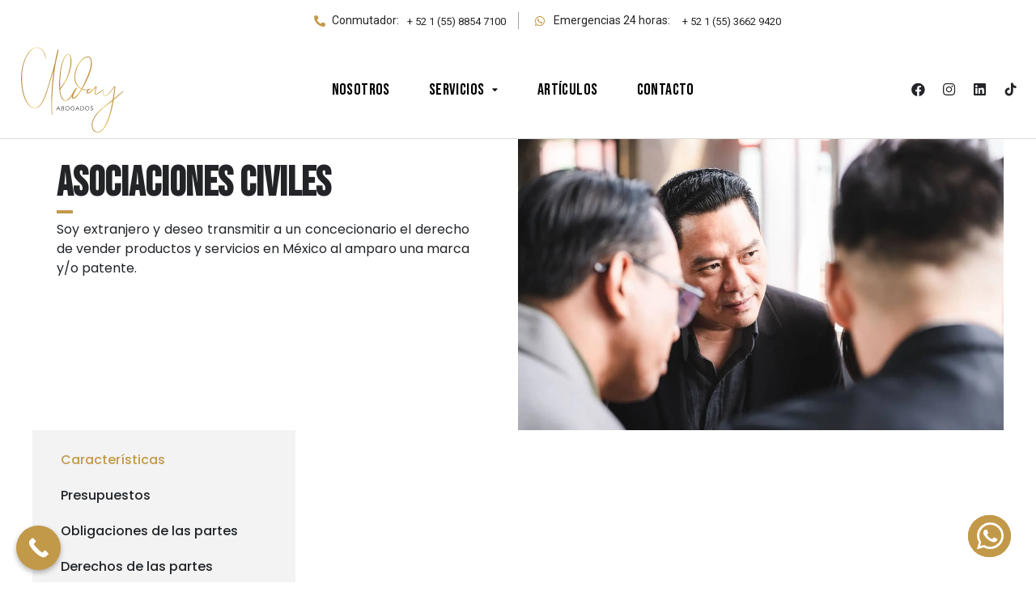

--- FILE ---
content_type: text/html; charset=UTF-8
request_url: https://aldayabogados.com/asociaciones-civiles/
body_size: 43393
content:
<!doctype html>
<html lang="es-MX" prefix="og: https://ogp.me/ns#">
<head>
	<meta charset="UTF-8">
	<meta name="viewport" content="width=device-width, initial-scale=1">
	<link rel="profile" href="https://gmpg.org/xfn/11">
	
<!-- Search Engine Optimization by Rank Math - https://rankmath.com/ -->
<title>Asociaciones civiles - Alday Abogados</title>
<meta name="description" content="Soy extranjero y deseo transmitir a un concecionario el derecho de vender productos y servicios en México al amparo una marca y/o patente."/>
<meta name="robots" content="index, follow, max-snippet:-1, max-video-preview:-1, max-image-preview:large"/>
<link rel="canonical" href="https://aldayabogados.com/asociaciones-civiles/" />
<meta property="og:locale" content="es_MX" />
<meta property="og:type" content="article" />
<meta property="og:title" content="Asociaciones civiles - Alday Abogados" />
<meta property="og:description" content="Soy extranjero y deseo transmitir a un concecionario el derecho de vender productos y servicios en México al amparo una marca y/o patente." />
<meta property="og:url" content="https://aldayabogados.com/asociaciones-civiles/" />
<meta property="og:site_name" content="Alday Abogados" />
<meta property="og:updated_time" content="2023-05-11T21:43:28+00:00" />
<meta property="article:published_time" content="2023-05-11T21:38:41+00:00" />
<meta property="article:modified_time" content="2023-05-11T21:43:28+00:00" />
<meta name="twitter:card" content="summary_large_image" />
<meta name="twitter:title" content="Asociaciones civiles - Alday Abogados" />
<meta name="twitter:description" content="Soy extranjero y deseo transmitir a un concecionario el derecho de vender productos y servicios en México al amparo una marca y/o patente." />
<meta name="twitter:label1" content="Time to read" />
<meta name="twitter:data1" content="Less than a minute" />
<script type="application/ld+json" class="rank-math-schema">{"@context":"https://schema.org","@graph":[{"@type":"Organization","@id":"https://aldayabogados.com/#organization","name":"Alday Abogados","url":"https://aldayabogados.com","logo":{"@type":"ImageObject","@id":"https://aldayabogados.com/#logo","url":"https://aldayabogados.com/wp-content/uploads/2022/01/alday-2.svg","contentUrl":"https://aldayabogados.com/wp-content/uploads/2022/01/alday-2.svg","caption":"Alday Abogados","inLanguage":"es-MX","width":"1200","height":"792"}},{"@type":"WebSite","@id":"https://aldayabogados.com/#website","url":"https://aldayabogados.com","name":"Alday Abogados","publisher":{"@id":"https://aldayabogados.com/#organization"},"inLanguage":"es-MX"},{"@type":"WebPage","@id":"https://aldayabogados.com/asociaciones-civiles/#webpage","url":"https://aldayabogados.com/asociaciones-civiles/","name":"Asociaciones civiles - Alday Abogados","datePublished":"2023-05-11T21:38:41+00:00","dateModified":"2023-05-11T21:43:28+00:00","isPartOf":{"@id":"https://aldayabogados.com/#website"},"inLanguage":"es-MX"},{"@type":"Person","@id":"https://aldayabogados.com/author/alday/","name":"Alday","url":"https://aldayabogados.com/author/alday/","image":{"@type":"ImageObject","@id":"https://secure.gravatar.com/avatar/84699efb01a3ce45d1e913f4bca33ba5?s=96&amp;d=mm&amp;r=g","url":"https://secure.gravatar.com/avatar/84699efb01a3ce45d1e913f4bca33ba5?s=96&amp;d=mm&amp;r=g","caption":"Alday","inLanguage":"es-MX"},"sameAs":["https://aldayabogados.com"],"worksFor":{"@id":"https://aldayabogados.com/#organization"}},{"@type":"Article","headline":"Asociaciones civiles - Alday Abogados","datePublished":"2023-05-11T21:38:41+00:00","dateModified":"2023-05-11T21:43:28+00:00","author":{"@id":"https://aldayabogados.com/author/alday/","name":"Alday"},"publisher":{"@id":"https://aldayabogados.com/#organization"},"description":"Soy extranjero y deseo transmitir a un concecionario el derecho de vender productos y servicios en M\u00e9xico al amparo una marca y/o patente.","name":"Asociaciones civiles - Alday Abogados","@id":"https://aldayabogados.com/asociaciones-civiles/#richSnippet","isPartOf":{"@id":"https://aldayabogados.com/asociaciones-civiles/#webpage"},"inLanguage":"es-MX","mainEntityOfPage":{"@id":"https://aldayabogados.com/asociaciones-civiles/#webpage"}}]}</script>
<!-- /Rank Math WordPress SEO plugin -->

<link rel="alternate" type="application/rss+xml" title="Alday Abogados &raquo; Feed" href="https://aldayabogados.com/feed/" />
<link rel="alternate" type="application/rss+xml" title="Alday Abogados &raquo; RSS de los comentarios" href="https://aldayabogados.com/comments/feed/" />
<script>
window._wpemojiSettings = {"baseUrl":"https:\/\/s.w.org\/images\/core\/emoji\/14.0.0\/72x72\/","ext":".png","svgUrl":"https:\/\/s.w.org\/images\/core\/emoji\/14.0.0\/svg\/","svgExt":".svg","source":{"concatemoji":"https:\/\/aldayabogados.com\/wp-includes\/js\/wp-emoji-release.min.js?ver=0613eb8bd67fabad33d7033fcd7224d7"}};
/*! This file is auto-generated */
!function(i,n){var o,s,e;function c(e){try{var t={supportTests:e,timestamp:(new Date).valueOf()};sessionStorage.setItem(o,JSON.stringify(t))}catch(e){}}function p(e,t,n){e.clearRect(0,0,e.canvas.width,e.canvas.height),e.fillText(t,0,0);var t=new Uint32Array(e.getImageData(0,0,e.canvas.width,e.canvas.height).data),r=(e.clearRect(0,0,e.canvas.width,e.canvas.height),e.fillText(n,0,0),new Uint32Array(e.getImageData(0,0,e.canvas.width,e.canvas.height).data));return t.every(function(e,t){return e===r[t]})}function u(e,t,n){switch(t){case"flag":return n(e,"\ud83c\udff3\ufe0f\u200d\u26a7\ufe0f","\ud83c\udff3\ufe0f\u200b\u26a7\ufe0f")?!1:!n(e,"\ud83c\uddfa\ud83c\uddf3","\ud83c\uddfa\u200b\ud83c\uddf3")&&!n(e,"\ud83c\udff4\udb40\udc67\udb40\udc62\udb40\udc65\udb40\udc6e\udb40\udc67\udb40\udc7f","\ud83c\udff4\u200b\udb40\udc67\u200b\udb40\udc62\u200b\udb40\udc65\u200b\udb40\udc6e\u200b\udb40\udc67\u200b\udb40\udc7f");case"emoji":return!n(e,"\ud83e\udef1\ud83c\udffb\u200d\ud83e\udef2\ud83c\udfff","\ud83e\udef1\ud83c\udffb\u200b\ud83e\udef2\ud83c\udfff")}return!1}function f(e,t,n){var r="undefined"!=typeof WorkerGlobalScope&&self instanceof WorkerGlobalScope?new OffscreenCanvas(300,150):i.createElement("canvas"),a=r.getContext("2d",{willReadFrequently:!0}),o=(a.textBaseline="top",a.font="600 32px Arial",{});return e.forEach(function(e){o[e]=t(a,e,n)}),o}function t(e){var t=i.createElement("script");t.src=e,t.defer=!0,i.head.appendChild(t)}"undefined"!=typeof Promise&&(o="wpEmojiSettingsSupports",s=["flag","emoji"],n.supports={everything:!0,everythingExceptFlag:!0},e=new Promise(function(e){i.addEventListener("DOMContentLoaded",e,{once:!0})}),new Promise(function(t){var n=function(){try{var e=JSON.parse(sessionStorage.getItem(o));if("object"==typeof e&&"number"==typeof e.timestamp&&(new Date).valueOf()<e.timestamp+604800&&"object"==typeof e.supportTests)return e.supportTests}catch(e){}return null}();if(!n){if("undefined"!=typeof Worker&&"undefined"!=typeof OffscreenCanvas&&"undefined"!=typeof URL&&URL.createObjectURL&&"undefined"!=typeof Blob)try{var e="postMessage("+f.toString()+"("+[JSON.stringify(s),u.toString(),p.toString()].join(",")+"));",r=new Blob([e],{type:"text/javascript"}),a=new Worker(URL.createObjectURL(r),{name:"wpTestEmojiSupports"});return void(a.onmessage=function(e){c(n=e.data),a.terminate(),t(n)})}catch(e){}c(n=f(s,u,p))}t(n)}).then(function(e){for(var t in e)n.supports[t]=e[t],n.supports.everything=n.supports.everything&&n.supports[t],"flag"!==t&&(n.supports.everythingExceptFlag=n.supports.everythingExceptFlag&&n.supports[t]);n.supports.everythingExceptFlag=n.supports.everythingExceptFlag&&!n.supports.flag,n.DOMReady=!1,n.readyCallback=function(){n.DOMReady=!0}}).then(function(){return e}).then(function(){var e;n.supports.everything||(n.readyCallback(),(e=n.source||{}).concatemoji?t(e.concatemoji):e.wpemoji&&e.twemoji&&(t(e.twemoji),t(e.wpemoji)))}))}((window,document),window._wpemojiSettings);
</script>
<link rel='stylesheet' id='hello-elementor-theme-style-css' href='https://aldayabogados.com/wp-content/themes/hello-elementor/theme.min.css?ver=2.8.1' media='all' />
<link rel='stylesheet' id='jet-menu-hello-css' href='https://aldayabogados.com/wp-content/plugins/jet-menu/integration/themes/hello-elementor/assets/css/style.css?ver=2.4.0' media='all' />
<style id='wp-emoji-styles-inline-css'>

	img.wp-smiley, img.emoji {
		display: inline !important;
		border: none !important;
		box-shadow: none !important;
		height: 1em !important;
		width: 1em !important;
		margin: 0 0.07em !important;
		vertical-align: -0.1em !important;
		background: none !important;
		padding: 0 !important;
	}
</style>
<link rel='stylesheet' id='wp-block-library-css' href='https://aldayabogados.com/wp-includes/css/dist/block-library/style.min.css?ver=0613eb8bd67fabad33d7033fcd7224d7' media='all' />
<link rel='stylesheet' id='jet-engine-frontend-css' href='https://aldayabogados.com/wp-content/plugins/jet-engine/assets/css/frontend.css?ver=3.2.3.1' media='all' />
<style id='classic-theme-styles-inline-css'>
/*! This file is auto-generated */
.wp-block-button__link{color:#fff;background-color:#32373c;border-radius:9999px;box-shadow:none;text-decoration:none;padding:calc(.667em + 2px) calc(1.333em + 2px);font-size:1.125em}.wp-block-file__button{background:#32373c;color:#fff;text-decoration:none}
</style>
<style id='global-styles-inline-css'>
body{--wp--preset--color--black: #000000;--wp--preset--color--cyan-bluish-gray: #abb8c3;--wp--preset--color--white: #ffffff;--wp--preset--color--pale-pink: #f78da7;--wp--preset--color--vivid-red: #cf2e2e;--wp--preset--color--luminous-vivid-orange: #ff6900;--wp--preset--color--luminous-vivid-amber: #fcb900;--wp--preset--color--light-green-cyan: #7bdcb5;--wp--preset--color--vivid-green-cyan: #00d084;--wp--preset--color--pale-cyan-blue: #8ed1fc;--wp--preset--color--vivid-cyan-blue: #0693e3;--wp--preset--color--vivid-purple: #9b51e0;--wp--preset--gradient--vivid-cyan-blue-to-vivid-purple: linear-gradient(135deg,rgba(6,147,227,1) 0%,rgb(155,81,224) 100%);--wp--preset--gradient--light-green-cyan-to-vivid-green-cyan: linear-gradient(135deg,rgb(122,220,180) 0%,rgb(0,208,130) 100%);--wp--preset--gradient--luminous-vivid-amber-to-luminous-vivid-orange: linear-gradient(135deg,rgba(252,185,0,1) 0%,rgba(255,105,0,1) 100%);--wp--preset--gradient--luminous-vivid-orange-to-vivid-red: linear-gradient(135deg,rgba(255,105,0,1) 0%,rgb(207,46,46) 100%);--wp--preset--gradient--very-light-gray-to-cyan-bluish-gray: linear-gradient(135deg,rgb(238,238,238) 0%,rgb(169,184,195) 100%);--wp--preset--gradient--cool-to-warm-spectrum: linear-gradient(135deg,rgb(74,234,220) 0%,rgb(151,120,209) 20%,rgb(207,42,186) 40%,rgb(238,44,130) 60%,rgb(251,105,98) 80%,rgb(254,248,76) 100%);--wp--preset--gradient--blush-light-purple: linear-gradient(135deg,rgb(255,206,236) 0%,rgb(152,150,240) 100%);--wp--preset--gradient--blush-bordeaux: linear-gradient(135deg,rgb(254,205,165) 0%,rgb(254,45,45) 50%,rgb(107,0,62) 100%);--wp--preset--gradient--luminous-dusk: linear-gradient(135deg,rgb(255,203,112) 0%,rgb(199,81,192) 50%,rgb(65,88,208) 100%);--wp--preset--gradient--pale-ocean: linear-gradient(135deg,rgb(255,245,203) 0%,rgb(182,227,212) 50%,rgb(51,167,181) 100%);--wp--preset--gradient--electric-grass: linear-gradient(135deg,rgb(202,248,128) 0%,rgb(113,206,126) 100%);--wp--preset--gradient--midnight: linear-gradient(135deg,rgb(2,3,129) 0%,rgb(40,116,252) 100%);--wp--preset--font-size--small: 13px;--wp--preset--font-size--medium: 20px;--wp--preset--font-size--large: 36px;--wp--preset--font-size--x-large: 42px;--wp--preset--spacing--20: 0.44rem;--wp--preset--spacing--30: 0.67rem;--wp--preset--spacing--40: 1rem;--wp--preset--spacing--50: 1.5rem;--wp--preset--spacing--60: 2.25rem;--wp--preset--spacing--70: 3.38rem;--wp--preset--spacing--80: 5.06rem;--wp--preset--shadow--natural: 6px 6px 9px rgba(0, 0, 0, 0.2);--wp--preset--shadow--deep: 12px 12px 50px rgba(0, 0, 0, 0.4);--wp--preset--shadow--sharp: 6px 6px 0px rgba(0, 0, 0, 0.2);--wp--preset--shadow--outlined: 6px 6px 0px -3px rgba(255, 255, 255, 1), 6px 6px rgba(0, 0, 0, 1);--wp--preset--shadow--crisp: 6px 6px 0px rgba(0, 0, 0, 1);}:where(.is-layout-flex){gap: 0.5em;}:where(.is-layout-grid){gap: 0.5em;}body .is-layout-flow > .alignleft{float: left;margin-inline-start: 0;margin-inline-end: 2em;}body .is-layout-flow > .alignright{float: right;margin-inline-start: 2em;margin-inline-end: 0;}body .is-layout-flow > .aligncenter{margin-left: auto !important;margin-right: auto !important;}body .is-layout-constrained > .alignleft{float: left;margin-inline-start: 0;margin-inline-end: 2em;}body .is-layout-constrained > .alignright{float: right;margin-inline-start: 2em;margin-inline-end: 0;}body .is-layout-constrained > .aligncenter{margin-left: auto !important;margin-right: auto !important;}body .is-layout-constrained > :where(:not(.alignleft):not(.alignright):not(.alignfull)){max-width: var(--wp--style--global--content-size);margin-left: auto !important;margin-right: auto !important;}body .is-layout-constrained > .alignwide{max-width: var(--wp--style--global--wide-size);}body .is-layout-flex{display: flex;}body .is-layout-flex{flex-wrap: wrap;align-items: center;}body .is-layout-flex > *{margin: 0;}body .is-layout-grid{display: grid;}body .is-layout-grid > *{margin: 0;}:where(.wp-block-columns.is-layout-flex){gap: 2em;}:where(.wp-block-columns.is-layout-grid){gap: 2em;}:where(.wp-block-post-template.is-layout-flex){gap: 1.25em;}:where(.wp-block-post-template.is-layout-grid){gap: 1.25em;}.has-black-color{color: var(--wp--preset--color--black) !important;}.has-cyan-bluish-gray-color{color: var(--wp--preset--color--cyan-bluish-gray) !important;}.has-white-color{color: var(--wp--preset--color--white) !important;}.has-pale-pink-color{color: var(--wp--preset--color--pale-pink) !important;}.has-vivid-red-color{color: var(--wp--preset--color--vivid-red) !important;}.has-luminous-vivid-orange-color{color: var(--wp--preset--color--luminous-vivid-orange) !important;}.has-luminous-vivid-amber-color{color: var(--wp--preset--color--luminous-vivid-amber) !important;}.has-light-green-cyan-color{color: var(--wp--preset--color--light-green-cyan) !important;}.has-vivid-green-cyan-color{color: var(--wp--preset--color--vivid-green-cyan) !important;}.has-pale-cyan-blue-color{color: var(--wp--preset--color--pale-cyan-blue) !important;}.has-vivid-cyan-blue-color{color: var(--wp--preset--color--vivid-cyan-blue) !important;}.has-vivid-purple-color{color: var(--wp--preset--color--vivid-purple) !important;}.has-black-background-color{background-color: var(--wp--preset--color--black) !important;}.has-cyan-bluish-gray-background-color{background-color: var(--wp--preset--color--cyan-bluish-gray) !important;}.has-white-background-color{background-color: var(--wp--preset--color--white) !important;}.has-pale-pink-background-color{background-color: var(--wp--preset--color--pale-pink) !important;}.has-vivid-red-background-color{background-color: var(--wp--preset--color--vivid-red) !important;}.has-luminous-vivid-orange-background-color{background-color: var(--wp--preset--color--luminous-vivid-orange) !important;}.has-luminous-vivid-amber-background-color{background-color: var(--wp--preset--color--luminous-vivid-amber) !important;}.has-light-green-cyan-background-color{background-color: var(--wp--preset--color--light-green-cyan) !important;}.has-vivid-green-cyan-background-color{background-color: var(--wp--preset--color--vivid-green-cyan) !important;}.has-pale-cyan-blue-background-color{background-color: var(--wp--preset--color--pale-cyan-blue) !important;}.has-vivid-cyan-blue-background-color{background-color: var(--wp--preset--color--vivid-cyan-blue) !important;}.has-vivid-purple-background-color{background-color: var(--wp--preset--color--vivid-purple) !important;}.has-black-border-color{border-color: var(--wp--preset--color--black) !important;}.has-cyan-bluish-gray-border-color{border-color: var(--wp--preset--color--cyan-bluish-gray) !important;}.has-white-border-color{border-color: var(--wp--preset--color--white) !important;}.has-pale-pink-border-color{border-color: var(--wp--preset--color--pale-pink) !important;}.has-vivid-red-border-color{border-color: var(--wp--preset--color--vivid-red) !important;}.has-luminous-vivid-orange-border-color{border-color: var(--wp--preset--color--luminous-vivid-orange) !important;}.has-luminous-vivid-amber-border-color{border-color: var(--wp--preset--color--luminous-vivid-amber) !important;}.has-light-green-cyan-border-color{border-color: var(--wp--preset--color--light-green-cyan) !important;}.has-vivid-green-cyan-border-color{border-color: var(--wp--preset--color--vivid-green-cyan) !important;}.has-pale-cyan-blue-border-color{border-color: var(--wp--preset--color--pale-cyan-blue) !important;}.has-vivid-cyan-blue-border-color{border-color: var(--wp--preset--color--vivid-cyan-blue) !important;}.has-vivid-purple-border-color{border-color: var(--wp--preset--color--vivid-purple) !important;}.has-vivid-cyan-blue-to-vivid-purple-gradient-background{background: var(--wp--preset--gradient--vivid-cyan-blue-to-vivid-purple) !important;}.has-light-green-cyan-to-vivid-green-cyan-gradient-background{background: var(--wp--preset--gradient--light-green-cyan-to-vivid-green-cyan) !important;}.has-luminous-vivid-amber-to-luminous-vivid-orange-gradient-background{background: var(--wp--preset--gradient--luminous-vivid-amber-to-luminous-vivid-orange) !important;}.has-luminous-vivid-orange-to-vivid-red-gradient-background{background: var(--wp--preset--gradient--luminous-vivid-orange-to-vivid-red) !important;}.has-very-light-gray-to-cyan-bluish-gray-gradient-background{background: var(--wp--preset--gradient--very-light-gray-to-cyan-bluish-gray) !important;}.has-cool-to-warm-spectrum-gradient-background{background: var(--wp--preset--gradient--cool-to-warm-spectrum) !important;}.has-blush-light-purple-gradient-background{background: var(--wp--preset--gradient--blush-light-purple) !important;}.has-blush-bordeaux-gradient-background{background: var(--wp--preset--gradient--blush-bordeaux) !important;}.has-luminous-dusk-gradient-background{background: var(--wp--preset--gradient--luminous-dusk) !important;}.has-pale-ocean-gradient-background{background: var(--wp--preset--gradient--pale-ocean) !important;}.has-electric-grass-gradient-background{background: var(--wp--preset--gradient--electric-grass) !important;}.has-midnight-gradient-background{background: var(--wp--preset--gradient--midnight) !important;}.has-small-font-size{font-size: var(--wp--preset--font-size--small) !important;}.has-medium-font-size{font-size: var(--wp--preset--font-size--medium) !important;}.has-large-font-size{font-size: var(--wp--preset--font-size--large) !important;}.has-x-large-font-size{font-size: var(--wp--preset--font-size--x-large) !important;}
.wp-block-navigation a:where(:not(.wp-element-button)){color: inherit;}
:where(.wp-block-post-template.is-layout-flex){gap: 1.25em;}:where(.wp-block-post-template.is-layout-grid){gap: 1.25em;}
:where(.wp-block-columns.is-layout-flex){gap: 2em;}:where(.wp-block-columns.is-layout-grid){gap: 2em;}
.wp-block-pullquote{font-size: 1.5em;line-height: 1.6;}
</style>
<link rel='stylesheet' id='hello-elementor-css' href='https://aldayabogados.com/wp-content/themes/hello-elementor/style.min.css?ver=2.8.1' media='all' />
<link rel='stylesheet' id='elementor-frontend-css' href='https://aldayabogados.com/wp-content/uploads/elementor/css/custom-frontend-lite.min.css?ver=1767723503' media='all' />
<link rel='stylesheet' id='elementor-post-5-css' href='https://aldayabogados.com/wp-content/uploads/elementor/css/post-5.css?ver=1767723503' media='all' />
<link rel='stylesheet' id='jet-fb-advanced-choices-css' href='https://aldayabogados.com/wp-content/plugins/jetformbuilder/modules/advanced-choices/assets-build/css/main.css?ver=3.1.1' media='all' />
<link rel='stylesheet' id='font-awesome-all-css' href='https://aldayabogados.com/wp-content/plugins/jet-menu/assets/public/lib/font-awesome/css/all.min.css?ver=5.12.0' media='all' />
<link rel='stylesheet' id='font-awesome-v4-shims-css' href='https://aldayabogados.com/wp-content/plugins/jet-menu/assets/public/lib/font-awesome/css/v4-shims.min.css?ver=5.12.0' media='all' />
<link rel='stylesheet' id='jet-menu-public-styles-css' href='https://aldayabogados.com/wp-content/plugins/jet-menu/assets/public/css/public.css?ver=2.4.0' media='all' />
<link rel='stylesheet' id='elementor-icons-css' href='https://aldayabogados.com/wp-content/plugins/elementor/assets/lib/eicons/css/elementor-icons.min.css?ver=5.21.0' media='all' />
<link rel='stylesheet' id='swiper-css' href='https://aldayabogados.com/wp-content/plugins/elementor/assets/lib/swiper/css/swiper.min.css?ver=5.3.6' media='all' />
<link rel='stylesheet' id='elementor-pro-css' href='https://aldayabogados.com/wp-content/uploads/elementor/css/custom-pro-frontend-lite.min.css?ver=1767723503' media='all' />
<link rel='stylesheet' id='uael-frontend-css' href='https://aldayabogados.com/wp-content/plugins/ultimate-elementor/assets/min-css/uael-frontend.min.css?ver=1.36.18' media='all' />
<link rel='stylesheet' id='jet-tabs-frontend-css' href='https://aldayabogados.com/wp-content/plugins/jet-tabs/assets/css/jet-tabs-frontend.css?ver=2.1.23' media='all' />
<link rel='stylesheet' id='elementor-global-css' href='https://aldayabogados.com/wp-content/uploads/elementor/css/global.css?ver=1767723505' media='all' />
<link rel='stylesheet' id='elementor-post-3402-css' href='https://aldayabogados.com/wp-content/uploads/elementor/css/post-3402.css?ver=1767764371' media='all' />
<link rel='stylesheet' id='elementor-post-24-css' href='https://aldayabogados.com/wp-content/uploads/elementor/css/post-24.css?ver=1767803537' media='all' />
<link rel='stylesheet' id='elementor-post-241-css' href='https://aldayabogados.com/wp-content/uploads/elementor/css/post-241.css?ver=1767837606' media='all' />
<link rel='stylesheet' id='elementor-post-3527-css' href='https://aldayabogados.com/wp-content/uploads/elementor/css/post-3527.css?ver=1767723506' media='all' />
<link rel='stylesheet' id='call-now-button-modern-style-css' href='https://aldayabogados.com/wp-content/plugins/call-now-button/resources/style/modern.css?ver=1.5.5' media='all' />
<link rel='stylesheet' id='google-fonts-1-css' href='https://fonts.googleapis.com/css?family=Roboto%3A100%2C100italic%2C200%2C200italic%2C300%2C300italic%2C400%2C400italic%2C500%2C500italic%2C600%2C600italic%2C700%2C700italic%2C800%2C800italic%2C900%2C900italic%7CRoboto+Slab%3A100%2C100italic%2C200%2C200italic%2C300%2C300italic%2C400%2C400italic%2C500%2C500italic%2C600%2C600italic%2C700%2C700italic%2C800%2C800italic%2C900%2C900italic%7CBebas+Neue%3A100%2C100italic%2C200%2C200italic%2C300%2C300italic%2C400%2C400italic%2C500%2C500italic%2C600%2C600italic%2C700%2C700italic%2C800%2C800italic%2C900%2C900italic%7CPoppins%3A100%2C100italic%2C200%2C200italic%2C300%2C300italic%2C400%2C400italic%2C500%2C500italic%2C600%2C600italic%2C700%2C700italic%2C800%2C800italic%2C900%2C900italic%7CMontserrat%3A100%2C100italic%2C200%2C200italic%2C300%2C300italic%2C400%2C400italic%2C500%2C500italic%2C600%2C600italic%2C700%2C700italic%2C800%2C800italic%2C900%2C900italic&#038;display=auto&#038;ver=6.4.7' media='all' />
<link rel='stylesheet' id='elementor-icons-shared-0-css' href='https://aldayabogados.com/wp-content/plugins/elementor/assets/lib/font-awesome/css/fontawesome.min.css?ver=5.15.3' media='all' />
<link rel='stylesheet' id='elementor-icons-fa-solid-css' href='https://aldayabogados.com/wp-content/plugins/elementor/assets/lib/font-awesome/css/solid.min.css?ver=5.15.3' media='all' />
<link rel='stylesheet' id='elementor-icons-fa-brands-css' href='https://aldayabogados.com/wp-content/plugins/elementor/assets/lib/font-awesome/css/brands.min.css?ver=5.15.3' media='all' />
<link rel="preconnect" href="https://fonts.gstatic.com/" crossorigin><script src="https://aldayabogados.com/wp-includes/js/jquery/jquery.min.js?ver=3.7.1" id="jquery-core-js"></script>
<script src="https://aldayabogados.com/wp-includes/js/jquery/jquery-migrate.min.js?ver=3.4.1" id="jquery-migrate-js"></script>
<link rel="https://api.w.org/" href="https://aldayabogados.com/wp-json/" /><link rel="alternate" type="application/json" href="https://aldayabogados.com/wp-json/wp/v2/pages/3402" /><link rel="EditURI" type="application/rsd+xml" title="RSD" href="https://aldayabogados.com/xmlrpc.php?rsd" />
<link rel="alternate" type="application/json+oembed" href="https://aldayabogados.com/wp-json/oembed/1.0/embed?url=https%3A%2F%2Faldayabogados.com%2Fasociaciones-civiles%2F" />
<link rel="alternate" type="text/xml+oembed" href="https://aldayabogados.com/wp-json/oembed/1.0/embed?url=https%3A%2F%2Faldayabogados.com%2Fasociaciones-civiles%2F&#038;format=xml" />
<meta name="generator" content="Elementor 3.15.2; features: e_dom_optimization, e_optimized_assets_loading, e_optimized_css_loading, additional_custom_breakpoints; settings: css_print_method-external, google_font-enabled, font_display-auto">
<script async src="https://www.googletagmanager.com/gtag/js?id=G-QQ6J09WDM0"></script>
<script>
  window.dataLayer = window.dataLayer || [];
  function gtag(){dataLayer.push(arguments);}
  gtag('js', new Date());

  gtag('config', 'G-QQ6J09WDM0');
</script>
<!-- Google tag (gtag.js) -->
<script async src="https://www.googletagmanager.com/gtag/js?id=G-Y48C1SQFQX"></script>
<script>
  window.dataLayer = window.dataLayer || [];
  function gtag(){dataLayer.push(arguments);}
  gtag('js', new Date());

  gtag('config', 'G-Y48C1SQFQX');
</script>
<meta name="generator" content="Powered by Slider Revolution 6.5.11 - responsive, Mobile-Friendly Slider Plugin for WordPress with comfortable drag and drop interface." />
<style id="uagb-style-frontend-3402">.uag-blocks-common-selector{z-index:var(--z-index-desktop) !important}@media (max-width: 976px){.uag-blocks-common-selector{z-index:var(--z-index-tablet) !important}}@media (max-width: 767px){.uag-blocks-common-selector{z-index:var(--z-index-mobile) !important}}
</style><link rel="icon" href="https://aldayabogados.com/wp-content/uploads/2022/01/icon-150x150.png" sizes="32x32" />
<link rel="icon" href="https://aldayabogados.com/wp-content/uploads/2022/01/icon-300x300.png" sizes="192x192" />
<link rel="apple-touch-icon" href="https://aldayabogados.com/wp-content/uploads/2022/01/icon-300x300.png" />
<meta name="msapplication-TileImage" content="https://aldayabogados.com/wp-content/uploads/2022/01/icon-300x300.png" />
<script type="text/javascript">function setREVStartSize(e){
			//window.requestAnimationFrame(function() {				 
				window.RSIW = window.RSIW===undefined ? window.innerWidth : window.RSIW;	
				window.RSIH = window.RSIH===undefined ? window.innerHeight : window.RSIH;	
				try {								
					var pw = document.getElementById(e.c).parentNode.offsetWidth,
						newh;
					pw = pw===0 || isNaN(pw) ? window.RSIW : pw;
					e.tabw = e.tabw===undefined ? 0 : parseInt(e.tabw);
					e.thumbw = e.thumbw===undefined ? 0 : parseInt(e.thumbw);
					e.tabh = e.tabh===undefined ? 0 : parseInt(e.tabh);
					e.thumbh = e.thumbh===undefined ? 0 : parseInt(e.thumbh);
					e.tabhide = e.tabhide===undefined ? 0 : parseInt(e.tabhide);
					e.thumbhide = e.thumbhide===undefined ? 0 : parseInt(e.thumbhide);
					e.mh = e.mh===undefined || e.mh=="" || e.mh==="auto" ? 0 : parseInt(e.mh,0);		
					if(e.layout==="fullscreen" || e.l==="fullscreen") 						
						newh = Math.max(e.mh,window.RSIH);					
					else{					
						e.gw = Array.isArray(e.gw) ? e.gw : [e.gw];
						for (var i in e.rl) if (e.gw[i]===undefined || e.gw[i]===0) e.gw[i] = e.gw[i-1];					
						e.gh = e.el===undefined || e.el==="" || (Array.isArray(e.el) && e.el.length==0)? e.gh : e.el;
						e.gh = Array.isArray(e.gh) ? e.gh : [e.gh];
						for (var i in e.rl) if (e.gh[i]===undefined || e.gh[i]===0) e.gh[i] = e.gh[i-1];
											
						var nl = new Array(e.rl.length),
							ix = 0,						
							sl;					
						e.tabw = e.tabhide>=pw ? 0 : e.tabw;
						e.thumbw = e.thumbhide>=pw ? 0 : e.thumbw;
						e.tabh = e.tabhide>=pw ? 0 : e.tabh;
						e.thumbh = e.thumbhide>=pw ? 0 : e.thumbh;					
						for (var i in e.rl) nl[i] = e.rl[i]<window.RSIW ? 0 : e.rl[i];
						sl = nl[0];									
						for (var i in nl) if (sl>nl[i] && nl[i]>0) { sl = nl[i]; ix=i;}															
						var m = pw>(e.gw[ix]+e.tabw+e.thumbw) ? 1 : (pw-(e.tabw+e.thumbw)) / (e.gw[ix]);					
						newh =  (e.gh[ix] * m) + (e.tabh + e.thumbh);
					}
					var el = document.getElementById(e.c);
					if (el!==null && el) el.style.height = newh+"px";					
					el = document.getElementById(e.c+"_wrapper");
					if (el!==null && el) {
						el.style.height = newh+"px";
						el.style.display = "block";
					}
				} catch(e){
					console.log("Failure at Presize of Slider:" + e)
				}					   
			//});
		  };</script>
		<style id="wp-custom-css">
			@media (max-width: 800px){

.uagb-tabs_wrap.uagb-tabsvstyle7-desktop ul.uagb-tabs_panel {
  min-width: 100%!important;
  max-width: 100%!important;
	width: 100%;
  margin: 0px;
  padding: 0px;
}

	
}




		</style>
		</head>
<body data-rsssl=1 class="page-template page-template-elementor_header_footer page page-id-3402 wp-custom-logo jet-desktop-menu-active elementor-default elementor-template-full-width elementor-kit-5 elementor-page elementor-page-3402">


<a class="skip-link screen-reader-text" href="#content">Skip to content</a>

		<div data-elementor-type="header" data-elementor-id="24" class="elementor elementor-24 elementor-location-header" data-elementor-post-type="elementor_library">
								<section class="elementor-section elementor-top-section elementor-element elementor-element-fadf610 elementor-hidden-desktop elementor-hidden-laptop elementor-hidden-tablet jedv-enabled--yes elementor-hidden-mobile elementor-section-boxed elementor-section-height-default elementor-section-height-default" data-id="fadf610" data-element_type="section" data-settings="{&quot;background_background&quot;:&quot;gradient&quot;}">
						<div class="elementor-container elementor-column-gap-no">
					<div class="elementor-column elementor-col-100 elementor-top-column elementor-element elementor-element-9b440ef" data-id="9b440ef" data-element_type="column">
			<div class="elementor-widget-wrap elementor-element-populated">
								<div class="elementor-element elementor-element-3e97d27 elementor-mobile-align-justify elementor-widget elementor-widget-button" data-id="3e97d27" data-element_type="widget" data-widget_type="button.default">
				<div class="elementor-widget-container">
					<div class="elementor-button-wrapper">
			<a class="elementor-button elementor-button-link elementor-size-sm" href="http://wa.me/525588547100?text=Alday%20">
						<span class="elementor-button-content-wrapper">
						<span class="elementor-button-icon elementor-align-icon-left">
				<i aria-hidden="true" class="fas fa-phone-alt"></i>			</span>
						<span class="elementor-button-text">Conmutador: 00 + 52 (55) 8854 7100</span>
		</span>
					</a>
		</div>
				</div>
				</div>
				<div class="elementor-element elementor-element-2dbd516 elementor-mobile-align-justify elementor-widget elementor-widget-button" data-id="2dbd516" data-element_type="widget" data-widget_type="button.default">
				<div class="elementor-widget-container">
					<div class="elementor-button-wrapper">
			<a class="elementor-button elementor-button-link elementor-size-sm" href="http://wa.me/525588547100?text=Alday%20">
						<span class="elementor-button-content-wrapper">
						<span class="elementor-button-icon elementor-align-icon-left">
				<i aria-hidden="true" class="fas fa-phone-alt"></i>			</span>
						<span class="elementor-button-text">Emergencias 24 horas:  00 + 52 (55) 3662 9420</span>
		</span>
					</a>
		</div>
				</div>
				</div>
					</div>
		</div>
							</div>
		</section>
				<section class="elementor-section elementor-top-section elementor-element elementor-element-411fca2 elementor-hidden-mobile elementor-section-boxed elementor-section-height-default elementor-section-height-default" data-id="411fca2" data-element_type="section" data-settings="{&quot;background_background&quot;:&quot;gradient&quot;}">
						<div class="elementor-container elementor-column-gap-no">
					<div class="elementor-column elementor-col-50 elementor-top-column elementor-element elementor-element-8bce174" data-id="8bce174" data-element_type="column">
			<div class="elementor-widget-wrap elementor-element-populated">
								<div class="elementor-element elementor-element-3d1aec9 elementor-icon-list--layout-inline elementor-widget__width-auto elementor-list-item-link-full_width elementor-widget elementor-widget-icon-list" data-id="3d1aec9" data-element_type="widget" data-widget_type="icon-list.default">
				<div class="elementor-widget-container">
			<link rel="stylesheet" href="https://aldayabogados.com/wp-content/uploads/elementor/css/custom-widget-icon-list.min.css?ver=1767723506">		<ul class="elementor-icon-list-items elementor-inline-items">
							<li class="elementor-icon-list-item elementor-inline-item">
											<span class="elementor-icon-list-icon">
							<i aria-hidden="true" class="fas fa-phone-alt"></i>						</span>
										<span class="elementor-icon-list-text">Conmutador: </span>
									</li>
						</ul>
				</div>
				</div>
				<div class="elementor-element elementor-element-544c940 elementor-icon-list--layout-inline elementor-widget__width-auto elementor-list-item-link-inline elementor-widget elementor-widget-icon-list" data-id="544c940" data-element_type="widget" data-widget_type="icon-list.default">
				<div class="elementor-widget-container">
					<ul class="elementor-icon-list-items elementor-inline-items">
							<li class="elementor-icon-list-item elementor-inline-item">
											<a href="tel:+525588547100">

											<span class="elementor-icon-list-text">+ 52 1 (55) 8854 7100</span>
											</a>
									</li>
						</ul>
				</div>
				</div>
					</div>
		</div>
				<div class="elementor-column elementor-col-50 elementor-top-column elementor-element elementor-element-7146a3d" data-id="7146a3d" data-element_type="column">
			<div class="elementor-widget-wrap elementor-element-populated">
								<div class="elementor-element elementor-element-373653d elementor-icon-list--layout-inline elementor-widget__width-auto elementor-list-item-link-full_width elementor-widget elementor-widget-icon-list" data-id="373653d" data-element_type="widget" data-widget_type="icon-list.default">
				<div class="elementor-widget-container">
					<ul class="elementor-icon-list-items elementor-inline-items">
							<li class="elementor-icon-list-item elementor-inline-item">
											<span class="elementor-icon-list-icon">
							<i aria-hidden="true" class="fab fa-whatsapp"></i>						</span>
										<span class="elementor-icon-list-text">Emergencias 24 horas: </span>
									</li>
						</ul>
				</div>
				</div>
				<div class="elementor-element elementor-element-3cc01b2 elementor-icon-list--layout-inline elementor-widget__width-auto elementor-align-right elementor-list-item-link-full_width elementor-widget elementor-widget-icon-list" data-id="3cc01b2" data-element_type="widget" data-widget_type="icon-list.default">
				<div class="elementor-widget-container">
					<ul class="elementor-icon-list-items elementor-inline-items">
							<li class="elementor-icon-list-item elementor-inline-item">
											<a href="tel:+525536629420">

											<span class="elementor-icon-list-text">+ 52 1 (55) 3662 9420</span>
											</a>
									</li>
						</ul>
				</div>
				</div>
					</div>
		</div>
							</div>
		</section>
				<section class="elementor-section elementor-top-section elementor-element elementor-element-e3c6be1 drop elementor-hidden-mobile elementor-hidden-tablet elementor-section-boxed elementor-section-height-default elementor-section-height-default" data-id="e3c6be1" data-element_type="section" data-settings="{&quot;background_background&quot;:&quot;gradient&quot;,&quot;sticky&quot;:&quot;top&quot;,&quot;sticky_on&quot;:[&quot;desktop&quot;],&quot;sticky_offset&quot;:0,&quot;sticky_effects_offset&quot;:0}">
						<div class="elementor-container elementor-column-gap-no">
					<div class="elementor-column elementor-col-100 elementor-top-column elementor-element elementor-element-50043ab" data-id="50043ab" data-element_type="column">
			<div class="elementor-widget-wrap elementor-element-populated">
								<section class="elementor-section elementor-inner-section elementor-element elementor-element-8e852f8 elementor-section-full_width elementor-section-height-default elementor-section-height-default" data-id="8e852f8" data-element_type="section">
						<div class="elementor-container elementor-column-gap-no">
					<div class="elementor-column elementor-col-33 elementor-inner-column elementor-element elementor-element-be021ea" data-id="be021ea" data-element_type="column">
			<div class="elementor-widget-wrap elementor-element-populated">
								<div class="elementor-element elementor-element-7080cdc elementor-widget elementor-widget-theme-site-logo elementor-widget-image" data-id="7080cdc" data-element_type="widget" data-widget_type="theme-site-logo.default">
				<div class="elementor-widget-container">
			<style>/*! elementor - v3.15.0 - 09-08-2023 */
.elementor-widget-image{text-align:center}.elementor-widget-image a{display:inline-block}.elementor-widget-image a img[src$=".svg"]{width:48px}.elementor-widget-image img{vertical-align:middle;display:inline-block}</style>								<a href="https://aldayabogados.com">
			<img width="1200" height="792" src="https://aldayabogados.com/wp-content/uploads/2022/01/alday-2.svg" class="attachment-full size-full wp-image-140" alt="" />				</a>
											</div>
				</div>
					</div>
		</div>
				<div class="elementor-column elementor-col-33 elementor-inner-column elementor-element elementor-element-ef9ffd4" data-id="ef9ffd4" data-element_type="column">
			<div class="elementor-widget-wrap elementor-element-populated">
								<div class="elementor-element elementor-element-53c2761 elementor-widget elementor-widget-jet-mega-menu" data-id="53c2761" data-element_type="widget" data-widget_type="jet-mega-menu.default">
				<div class="elementor-widget-container">
			<div class="menu-homeescritorio-container"><div class="jet-menu-container"><div class="jet-menu-inner"><ul class="jet-menu jet-menu--animation-type-move-down"><li id="jet-menu-item-1174" class="jet-menu-item jet-menu-item-type-post_type jet-menu-item-object-page jet-no-roll-up jet-simple-menu-item jet-regular-item jet-menu-item-1174"><a href="https://aldayabogados.com/nosotros/" class="top-level-link"><div class="jet-menu-item-wrapper"><div class="jet-menu-title">Nosotros</div></div></a></li>
<li id="jet-menu-item-13" class="jet-menu-item jet-menu-item-type-custom jet-menu-item-object-custom jet-menu-item-has-children jet-no-roll-up jet-mega-menu-item jet-regular-item jet-menu-item-has-children jet-menu-item-13"><a href="#" class="top-level-link"><div class="jet-menu-item-wrapper"><div class="jet-menu-title">Servicios</div><i class="jet-dropdown-arrow fa fa-caret-down"></i></div></a><div class="jet-sub-mega-menu" data-template-id="562">		<div data-elementor-type="wp-post" data-elementor-id="562" class="elementor elementor-562" data-elementor-post-type="jet-menu">
									<section class="elementor-section elementor-top-section elementor-element elementor-element-d34e944 elementor-section-boxed elementor-section-height-default elementor-section-height-default" data-id="d34e944" data-element_type="section">
						<div class="elementor-container elementor-column-gap-no">
					<div class="elementor-column elementor-col-100 elementor-top-column elementor-element elementor-element-a08e15c" data-id="a08e15c" data-element_type="column">
			<div class="elementor-widget-wrap elementor-element-populated">
								<section class="elementor-section elementor-inner-section elementor-element elementor-element-e97f036 elementor-section-full_width elementor-section-height-default elementor-section-height-default" data-id="e97f036" data-element_type="section">
						<div class="elementor-container elementor-column-gap-default">
					<div class="elementor-column elementor-col-20 elementor-inner-column elementor-element elementor-element-4de965e" data-id="4de965e" data-element_type="column">
			<div class="elementor-widget-wrap elementor-element-populated">
								<div class="elementor-element elementor-element-2e5f95d elementor-widget elementor-widget-heading" data-id="2e5f95d" data-element_type="widget" data-widget_type="heading.default">
				<div class="elementor-widget-container">
			<style>/*! elementor - v3.15.0 - 09-08-2023 */
.elementor-heading-title{padding:0;margin:0;line-height:1}.elementor-widget-heading .elementor-heading-title[class*=elementor-size-]>a{color:inherit;font-size:inherit;line-height:inherit}.elementor-widget-heading .elementor-heading-title.elementor-size-small{font-size:15px}.elementor-widget-heading .elementor-heading-title.elementor-size-medium{font-size:19px}.elementor-widget-heading .elementor-heading-title.elementor-size-large{font-size:29px}.elementor-widget-heading .elementor-heading-title.elementor-size-xl{font-size:39px}.elementor-widget-heading .elementor-heading-title.elementor-size-xxl{font-size:59px}</style><h2 class="elementor-heading-title elementor-size-default"><a href="https://aldayabogados.com/residencia-en-mexico/">Migración a México</a></h2>		</div>
				</div>
				<div class="elementor-element elementor-element-caea0e6 elementor-widget-divider--view-line elementor-widget elementor-widget-divider" data-id="caea0e6" data-element_type="widget" data-widget_type="divider.default">
				<div class="elementor-widget-container">
			<style>/*! elementor - v3.15.0 - 09-08-2023 */
.elementor-widget-divider{--divider-border-style:none;--divider-border-width:1px;--divider-color:#0c0d0e;--divider-icon-size:20px;--divider-element-spacing:10px;--divider-pattern-height:24px;--divider-pattern-size:20px;--divider-pattern-url:none;--divider-pattern-repeat:repeat-x}.elementor-widget-divider .elementor-divider{display:flex}.elementor-widget-divider .elementor-divider__text{font-size:15px;line-height:1;max-width:95%}.elementor-widget-divider .elementor-divider__element{margin:0 var(--divider-element-spacing);flex-shrink:0}.elementor-widget-divider .elementor-icon{font-size:var(--divider-icon-size)}.elementor-widget-divider .elementor-divider-separator{display:flex;margin:0;direction:ltr}.elementor-widget-divider--view-line_icon .elementor-divider-separator,.elementor-widget-divider--view-line_text .elementor-divider-separator{align-items:center}.elementor-widget-divider--view-line_icon .elementor-divider-separator:after,.elementor-widget-divider--view-line_icon .elementor-divider-separator:before,.elementor-widget-divider--view-line_text .elementor-divider-separator:after,.elementor-widget-divider--view-line_text .elementor-divider-separator:before{display:block;content:"";border-bottom:0;flex-grow:1;border-top:var(--divider-border-width) var(--divider-border-style) var(--divider-color)}.elementor-widget-divider--element-align-left .elementor-divider .elementor-divider-separator>.elementor-divider__svg:first-of-type{flex-grow:0;flex-shrink:100}.elementor-widget-divider--element-align-left .elementor-divider-separator:before{content:none}.elementor-widget-divider--element-align-left .elementor-divider__element{margin-left:0}.elementor-widget-divider--element-align-right .elementor-divider .elementor-divider-separator>.elementor-divider__svg:last-of-type{flex-grow:0;flex-shrink:100}.elementor-widget-divider--element-align-right .elementor-divider-separator:after{content:none}.elementor-widget-divider--element-align-right .elementor-divider__element{margin-right:0}.elementor-widget-divider:not(.elementor-widget-divider--view-line_text):not(.elementor-widget-divider--view-line_icon) .elementor-divider-separator{border-top:var(--divider-border-width) var(--divider-border-style) var(--divider-color)}.elementor-widget-divider--separator-type-pattern{--divider-border-style:none}.elementor-widget-divider--separator-type-pattern.elementor-widget-divider--view-line .elementor-divider-separator,.elementor-widget-divider--separator-type-pattern:not(.elementor-widget-divider--view-line) .elementor-divider-separator:after,.elementor-widget-divider--separator-type-pattern:not(.elementor-widget-divider--view-line) .elementor-divider-separator:before,.elementor-widget-divider--separator-type-pattern:not([class*=elementor-widget-divider--view]) .elementor-divider-separator{width:100%;min-height:var(--divider-pattern-height);-webkit-mask-size:var(--divider-pattern-size) 100%;mask-size:var(--divider-pattern-size) 100%;-webkit-mask-repeat:var(--divider-pattern-repeat);mask-repeat:var(--divider-pattern-repeat);background-color:var(--divider-color);-webkit-mask-image:var(--divider-pattern-url);mask-image:var(--divider-pattern-url)}.elementor-widget-divider--no-spacing{--divider-pattern-size:auto}.elementor-widget-divider--bg-round{--divider-pattern-repeat:round}.rtl .elementor-widget-divider .elementor-divider__text{direction:rtl}.e-con-inner>.elementor-widget-divider,.e-con>.elementor-widget-divider{width:var(--container-widget-width,100%);--flex-grow:var(--container-widget-flex-grow)}</style>		<div class="elementor-divider">
			<span class="elementor-divider-separator">
						</span>
		</div>
				</div>
				</div>
				<div class="elementor-element elementor-element-cc1eccb elementor-widget__width-auto elementor-align-left elementor-icon-list--layout-traditional elementor-list-item-link-full_width elementor-widget elementor-widget-icon-list" data-id="cc1eccb" data-element_type="widget" data-widget_type="icon-list.default">
				<div class="elementor-widget-container">
					<ul class="elementor-icon-list-items">
							<li class="elementor-icon-list-item">
											<a href="https://aldayabogados.com/visitante/">

												<span class="elementor-icon-list-icon">
							<i aria-hidden="true" class="fas fa-caret-right"></i>						</span>
										<span class="elementor-icon-list-text">Visitante</span>
											</a>
									</li>
								<li class="elementor-icon-list-item">
											<a href="https://aldayabogados.com/residente-temporal/">

												<span class="elementor-icon-list-icon">
							<i aria-hidden="true" class="fas fa-caret-right"></i>						</span>
										<span class="elementor-icon-list-text">Residente temporal</span>
											</a>
									</li>
								<li class="elementor-icon-list-item">
											<a href="https://aldayabogados.com/residente-permanente/">

												<span class="elementor-icon-list-icon">
							<i aria-hidden="true" class="fas fa-caret-right"></i>						</span>
										<span class="elementor-icon-list-text">Residente permanente</span>
											</a>
									</li>
								<li class="elementor-icon-list-item">
											<a href="https://aldayabogados.com/regularizacion-de-situacion-migratoria/">

												<span class="elementor-icon-list-icon">
							<i aria-hidden="true" class="fas fa-caret-right"></i>						</span>
										<span class="elementor-icon-list-text">Regularización de situación migratoria</span>
											</a>
									</li>
								<li class="elementor-icon-list-item">
											<a href="https://aldayabogados.com/cambio-de-condicion-de-estancia/">

												<span class="elementor-icon-list-icon">
							<i aria-hidden="true" class="fas fa-caret-right"></i>						</span>
										<span class="elementor-icon-list-text">Cambio de condición de estancia</span>
											</a>
									</li>
								<li class="elementor-icon-list-item">
											<a href="https://aldayabogados.com/renovacion-de-documento-migratorio/">

												<span class="elementor-icon-list-icon">
							<i aria-hidden="true" class="fas fa-caret-right"></i>						</span>
										<span class="elementor-icon-list-text"> Renovación de documento migratorio</span>
											</a>
									</li>
								<li class="elementor-icon-list-item">
											<a href="https://aldayabogados.com/reposicion-de-documento-migratorio/">

												<span class="elementor-icon-list-icon">
							<i aria-hidden="true" class="fas fa-caret-right"></i>						</span>
										<span class="elementor-icon-list-text">Reposición de documento migratorio</span>
											</a>
									</li>
								<li class="elementor-icon-list-item">
											<a href="https://aldayabogados.com/permiso-para-trabajar/">

												<span class="elementor-icon-list-icon">
							<i aria-hidden="true" class="fas fa-caret-right"></i>						</span>
										<span class="elementor-icon-list-text">Permiso para trabajar</span>
											</a>
									</li>
								<li class="elementor-icon-list-item">
											<a href="https://aldayabogados.com/refugio-asilo-politico-y-proteccion-complementaria/">

												<span class="elementor-icon-list-icon">
							<i aria-hidden="true" class="fas fa-caret-right"></i>						</span>
										<span class="elementor-icon-list-text">Refugio, asilo político y protección complementaria</span>
											</a>
									</li>
								<li class="elementor-icon-list-item">
											<a href="https://aldayabogados.com/deportacion-expulsion-y-rechazo/">

												<span class="elementor-icon-list-icon">
							<i aria-hidden="true" class="fas fa-caret-right"></i>						</span>
										<span class="elementor-icon-list-text">Deportación, expulsión y rechazo</span>
											</a>
									</li>
						</ul>
				</div>
				</div>
					</div>
		</div>
				<div class="elementor-column elementor-col-20 elementor-inner-column elementor-element elementor-element-c5ae1e5" data-id="c5ae1e5" data-element_type="column">
			<div class="elementor-widget-wrap elementor-element-populated">
								<div class="elementor-element elementor-element-034e13d elementor-widget elementor-widget-heading" data-id="034e13d" data-element_type="widget" data-widget_type="heading.default">
				<div class="elementor-widget-container">
			<h2 class="elementor-heading-title elementor-size-default"><a href="https://aldayabogados.com/negocios-y-trabajo-en-mexico/">Negocios y trabajo en México</a></h2>		</div>
				</div>
				<div class="elementor-element elementor-element-65fbcc2 elementor-widget-divider--view-line elementor-widget elementor-widget-divider" data-id="65fbcc2" data-element_type="widget" data-widget_type="divider.default">
				<div class="elementor-widget-container">
					<div class="elementor-divider">
			<span class="elementor-divider-separator">
						</span>
		</div>
				</div>
				</div>
				<div class="elementor-element elementor-element-478aeb6 elementor-widget__width-auto elementor-align-left elementor-icon-list--layout-traditional elementor-list-item-link-full_width elementor-widget elementor-widget-icon-list" data-id="478aeb6" data-element_type="widget" data-widget_type="icon-list.default">
				<div class="elementor-widget-container">
					<ul class="elementor-icon-list-items">
							<li class="elementor-icon-list-item">
											<a href="https://aldayabogados.com/asociaciones-civiles/">

												<span class="elementor-icon-list-icon">
							<i aria-hidden="true" class="fas fa-caret-right"></i>						</span>
										<span class="elementor-icon-list-text">Asociaciones civiles</span>
											</a>
									</li>
								<li class="elementor-icon-list-item">
											<a href="https://aldayabogados.com/sociedades-civiles/">

												<span class="elementor-icon-list-icon">
							<i aria-hidden="true" class="fas fa-caret-right"></i>						</span>
										<span class="elementor-icon-list-text">Sociedades civiles</span>
											</a>
									</li>
								<li class="elementor-icon-list-item">
											<a href="https://aldayabogados.com/sociedades-mercantiles/">

												<span class="elementor-icon-list-icon">
							<i aria-hidden="true" class="fas fa-caret-right"></i>						</span>
										<span class="elementor-icon-list-text">Sociedades mercantiles</span>
											</a>
									</li>
								<li class="elementor-icon-list-item">
											<a href="https://aldayabogados.com/impuestos-y-fiscalizacion/">

												<span class="elementor-icon-list-icon">
							<i aria-hidden="true" class="fas fa-caret-right"></i>						</span>
										<span class="elementor-icon-list-text">Impuestos y fiscalización</span>
											</a>
									</li>
								<li class="elementor-icon-list-item">
											<a href="https://aldayabogados.com/importacion-o-exportacion-de-mercancias/">

												<span class="elementor-icon-list-icon">
							<i aria-hidden="true" class="fas fa-caret-right"></i>						</span>
										<span class="elementor-icon-list-text">Importación o exportación de mercancías</span>
											</a>
									</li>
								<li class="elementor-icon-list-item">
											<a href="https://aldayabogados.com/inversion-extranjera/">

												<span class="elementor-icon-list-icon">
							<i aria-hidden="true" class="fas fa-caret-right"></i>						</span>
										<span class="elementor-icon-list-text">Inversión extranjera</span>
											</a>
									</li>
								<li class="elementor-icon-list-item">
											<a href="https://aldayabogados.com/marcas-patentes-y-secretos-industriales/">

												<span class="elementor-icon-list-icon">
							<i aria-hidden="true" class="fas fa-caret-right"></i>						</span>
										<span class="elementor-icon-list-text">Marcas, patentes y secretos industriales</span>
											</a>
									</li>
								<li class="elementor-icon-list-item">
											<a href="https://aldayabogados.com/derechos-de-autor/">

												<span class="elementor-icon-list-icon">
							<i aria-hidden="true" class="fas fa-caret-right"></i>						</span>
										<span class="elementor-icon-list-text">Derechos de autor</span>
											</a>
									</li>
								<li class="elementor-icon-list-item">
											<a href="https://aldayabogados.com/avisos-de-funcionamiento-publicidad-y-registros-sanitarios/">

												<span class="elementor-icon-list-icon">
							<i aria-hidden="true" class="fas fa-caret-right"></i>						</span>
										<span class="elementor-icon-list-text">Avisos de funcionamiento, publicidad y registros sanitarios</span>
											</a>
									</li>
								<li class="elementor-icon-list-item">
											<a href="https://aldayabogados.com/due-diligence/">

												<span class="elementor-icon-list-icon">
							<i aria-hidden="true" class="fas fa-caret-right"></i>						</span>
										<span class="elementor-icon-list-text">Due Diligence</span>
											</a>
									</li>
						</ul>
				</div>
				</div>
					</div>
		</div>
				<div class="elementor-column elementor-col-20 elementor-inner-column elementor-element elementor-element-7c5ae50" data-id="7c5ae50" data-element_type="column">
			<div class="elementor-widget-wrap elementor-element-populated">
								<div class="elementor-element elementor-element-66b3d3a elementor-widget elementor-widget-heading" data-id="66b3d3a" data-element_type="widget" data-widget_type="heading.default">
				<div class="elementor-widget-container">
			<h2 class="elementor-heading-title elementor-size-default"><a href="https://aldayabogados.com/litigio-en-mexico/">Litigio en México </a></h2>		</div>
				</div>
				<div class="elementor-element elementor-element-6a23883 elementor-widget-divider--view-line elementor-widget elementor-widget-divider" data-id="6a23883" data-element_type="widget" data-widget_type="divider.default">
				<div class="elementor-widget-container">
					<div class="elementor-divider">
			<span class="elementor-divider-separator">
						</span>
		</div>
				</div>
				</div>
				<div class="elementor-element elementor-element-dc58dcb elementor-widget__width-auto elementor-align-left elementor-icon-list--layout-traditional elementor-list-item-link-full_width elementor-widget elementor-widget-icon-list" data-id="dc58dcb" data-element_type="widget" data-widget_type="icon-list.default">
				<div class="elementor-widget-container">
					<ul class="elementor-icon-list-items">
							<li class="elementor-icon-list-item">
											<a href="https://aldayabogados.com/derecho-administrativo/">

												<span class="elementor-icon-list-icon">
							<i aria-hidden="true" class="fas fa-caret-right"></i>						</span>
										<span class="elementor-icon-list-text">Derecho administrativo</span>
											</a>
									</li>
								<li class="elementor-icon-list-item">
											<a href="https://aldayabogados.com/derecho-civil/">

												<span class="elementor-icon-list-icon">
							<i aria-hidden="true" class="fas fa-caret-right"></i>						</span>
										<span class="elementor-icon-list-text"> Derecho civil</span>
											</a>
									</li>
								<li class="elementor-icon-list-item">
											<a href="https://aldayabogados.com/derecho-constitucional/">

												<span class="elementor-icon-list-icon">
							<i aria-hidden="true" class="fas fa-caret-right"></i>						</span>
										<span class="elementor-icon-list-text">Derecho constitucional</span>
											</a>
									</li>
								<li class="elementor-icon-list-item">
											<a href="https://aldayabogados.com/derecho-del-trabajo/">

												<span class="elementor-icon-list-icon">
							<i aria-hidden="true" class="fas fa-caret-right"></i>						</span>
										<span class="elementor-icon-list-text"> Derecho del trabajo</span>
											</a>
									</li>
								<li class="elementor-icon-list-item">
											<a href="https://aldayabogados.com/derecho-familiar/">

												<span class="elementor-icon-list-icon">
							<i aria-hidden="true" class="fas fa-caret-right"></i>						</span>
										<span class="elementor-icon-list-text">Derecho familiar</span>
											</a>
									</li>
								<li class="elementor-icon-list-item">
											<a href="https://aldayabogados.com/derecho-fiscal/">

												<span class="elementor-icon-list-icon">
							<i aria-hidden="true" class="fas fa-caret-right"></i>						</span>
										<span class="elementor-icon-list-text">Derecho fiscal</span>
											</a>
									</li>
								<li class="elementor-icon-list-item">
											<a href="https://aldayabogados.com/derecho-penal/">

												<span class="elementor-icon-list-icon">
							<i aria-hidden="true" class="fas fa-caret-right"></i>						</span>
										<span class="elementor-icon-list-text">Derecho penal</span>
											</a>
									</li>
								<li class="elementor-icon-list-item">
											<a href="https://aldayabogados.com/derecho-tributario/">

												<span class="elementor-icon-list-icon">
							<i aria-hidden="true" class="fas fa-caret-right"></i>						</span>
										<span class="elementor-icon-list-text">Derecho tributario</span>
											</a>
									</li>
								<li class="elementor-icon-list-item">
											<a href="https://aldayabogados.com/derecho-a-la-seguridad-social/">

												<span class="elementor-icon-list-icon">
							<i aria-hidden="true" class="fas fa-caret-right"></i>						</span>
										<span class="elementor-icon-list-text">Derecho a la seguridad social</span>
											</a>
									</li>
								<li class="elementor-icon-list-item">
											<a href="https://aldayabogados.com/derecho-sucesorio/">

												<span class="elementor-icon-list-icon">
							<i aria-hidden="true" class="fas fa-caret-right"></i>						</span>
										<span class="elementor-icon-list-text">Derecho a la sucesorio</span>
											</a>
									</li>
						</ul>
				</div>
				</div>
					</div>
		</div>
				<div class="elementor-column elementor-col-20 elementor-inner-column elementor-element elementor-element-2315f24" data-id="2315f24" data-element_type="column">
			<div class="elementor-widget-wrap elementor-element-populated">
								<div class="elementor-element elementor-element-135d241 elementor-widget elementor-widget-heading" data-id="135d241" data-element_type="widget" data-widget_type="heading.default">
				<div class="elementor-widget-container">
			<h2 class="elementor-heading-title elementor-size-default"><a href="https://aldayabogados.com/actos-juridicos-en-mexico/">Actos Jurídicos en México </a></h2>		</div>
				</div>
				<div class="elementor-element elementor-element-27d15d0 elementor-widget-divider--view-line elementor-widget elementor-widget-divider" data-id="27d15d0" data-element_type="widget" data-widget_type="divider.default">
				<div class="elementor-widget-container">
					<div class="elementor-divider">
			<span class="elementor-divider-separator">
						</span>
		</div>
				</div>
				</div>
				<div class="elementor-element elementor-element-fd35bbd elementor-widget__width-auto elementor-align-left elementor-icon-list--layout-traditional elementor-list-item-link-full_width elementor-widget elementor-widget-icon-list" data-id="fd35bbd" data-element_type="widget" data-widget_type="icon-list.default">
				<div class="elementor-widget-container">
					<ul class="elementor-icon-list-items">
							<li class="elementor-icon-list-item">
											<a href="https://aldayabogados.com/arrendamiento/">

												<span class="elementor-icon-list-icon">
							<i aria-hidden="true" class="fas fa-caret-right"></i>						</span>
										<span class="elementor-icon-list-text">Arrendamiento</span>
											</a>
									</li>
								<li class="elementor-icon-list-item">
											<a href="https://aldayabogados.com/compraventa/">

												<span class="elementor-icon-list-icon">
							<i aria-hidden="true" class="fas fa-caret-right"></i>						</span>
										<span class="elementor-icon-list-text">Compraventa</span>
											</a>
									</li>
								<li class="elementor-icon-list-item">
											<a href="https://aldayabogados.com/mutuo-o-prestamo/">

												<span class="elementor-icon-list-icon">
							<i aria-hidden="true" class="fas fa-caret-right"></i>						</span>
										<span class="elementor-icon-list-text">Mutuo o préstamo</span>
											</a>
									</li>
								<li class="elementor-icon-list-item">
											<a href="https://aldayabogados.com/garantia-2/">

												<span class="elementor-icon-list-icon">
							<i aria-hidden="true" class="fas fa-caret-right"></i>						</span>
										<span class="elementor-icon-list-text">Garantía</span>
											</a>
									</li>
								<li class="elementor-icon-list-item">
											<a href="https://aldayabogados.com/mandato/">

												<span class="elementor-icon-list-icon">
							<i aria-hidden="true" class="fas fa-caret-right"></i>						</span>
										<span class="elementor-icon-list-text">Mandato</span>
											</a>
									</li>
								<li class="elementor-icon-list-item">
											<a href="https://aldayabogados.com/prestacion-de-servicios/">

												<span class="elementor-icon-list-icon">
							<i aria-hidden="true" class="fas fa-caret-right"></i>						</span>
										<span class="elementor-icon-list-text">Prestación de servicios</span>
											</a>
									</li>
								<li class="elementor-icon-list-item">
											<a href="https://aldayabogados.com/asociacion/">

												<span class="elementor-icon-list-icon">
							<i aria-hidden="true" class="fas fa-caret-right"></i>						</span>
										<span class="elementor-icon-list-text">Asociación</span>
											</a>
									</li>
								<li class="elementor-icon-list-item">
											<a href="https://aldayabogados.com/fideicomiso/">

												<span class="elementor-icon-list-icon">
							<i aria-hidden="true" class="fas fa-caret-right"></i>						</span>
										<span class="elementor-icon-list-text">Fideicomiso</span>
											</a>
									</li>
								<li class="elementor-icon-list-item">
											<a href="https://aldayabogados.com/suministro-3/">

												<span class="elementor-icon-list-icon">
							<i aria-hidden="true" class="fas fa-caret-right"></i>						</span>
										<span class="elementor-icon-list-text">Suministro</span>
											</a>
									</li>
								<li class="elementor-icon-list-item">
											<a href="https://aldayabogados.com/deposito/">

												<span class="elementor-icon-list-icon">
							<i aria-hidden="true" class="fas fa-caret-right"></i>						</span>
										<span class="elementor-icon-list-text">Depósito</span>
											</a>
									</li>
								<li class="elementor-icon-list-item">
											<a href="https://aldayabogados.com/franquicia/">

												<span class="elementor-icon-list-icon">
							<i aria-hidden="true" class="fas fa-caret-right"></i>						</span>
										<span class="elementor-icon-list-text">Franquicia</span>
											</a>
									</li>
								<li class="elementor-icon-list-item">
											<a href="https://aldayabogados.com/seguro/">

												<span class="elementor-icon-list-icon">
							<i aria-hidden="true" class="fas fa-caret-right"></i>						</span>
										<span class="elementor-icon-list-text">Seguro</span>
											</a>
									</li>
								<li class="elementor-icon-list-item">
											<a href="https://aldayabogados.com/bancarios/">

												<span class="elementor-icon-list-icon">
							<i aria-hidden="true" class="fas fa-caret-right"></i>						</span>
										<span class="elementor-icon-list-text">Bancarios</span>
											</a>
									</li>
						</ul>
				</div>
				</div>
					</div>
		</div>
				<div class="elementor-column elementor-col-20 elementor-inner-column elementor-element elementor-element-30923d3" data-id="30923d3" data-element_type="column">
			<div class="elementor-widget-wrap elementor-element-populated">
								<div class="elementor-element elementor-element-8cd3f46 elementor-widget elementor-widget-heading" data-id="8cd3f46" data-element_type="widget" data-widget_type="heading.default">
				<div class="elementor-widget-container">
			<h2 class="elementor-heading-title elementor-size-default"><a href="https://aldayabogados.com/nacionalidad-mexicana/">Nacionalidad Mexicana</a></h2>		</div>
				</div>
				<div class="elementor-element elementor-element-8983479 elementor-widget-divider--view-line elementor-widget elementor-widget-divider" data-id="8983479" data-element_type="widget" data-widget_type="divider.default">
				<div class="elementor-widget-container">
					<div class="elementor-divider">
			<span class="elementor-divider-separator">
						</span>
		</div>
				</div>
				</div>
				<div class="elementor-element elementor-element-b3d7f81 elementor-widget__width-auto elementor-align-left elementor-icon-list--layout-traditional elementor-list-item-link-full_width elementor-widget elementor-widget-icon-list" data-id="b3d7f81" data-element_type="widget" data-widget_type="icon-list.default">
				<div class="elementor-widget-container">
					<ul class="elementor-icon-list-items">
							<li class="elementor-icon-list-item">
											<a href="https://aldayabogados.com/nacionalidad-por-nacimiento/">

												<span class="elementor-icon-list-icon">
							<i aria-hidden="true" class="fas fa-caret-right"></i>						</span>
										<span class="elementor-icon-list-text">Por nacimiento</span>
											</a>
									</li>
								<li class="elementor-icon-list-item">
											<a href="https://aldayabogados.com/nacionalidad-por-naturalizacion/">

												<span class="elementor-icon-list-icon">
							<i aria-hidden="true" class="fas fa-caret-right"></i>						</span>
										<span class="elementor-icon-list-text">Por naturalización</span>
											</a>
									</li>
								<li class="elementor-icon-list-item">
											<a href="https://aldayabogados.com/perdida-de-nacionalidad-mexicana/">

												<span class="elementor-icon-list-icon">
							<i aria-hidden="true" class="fas fa-caret-right"></i>						</span>
										<span class="elementor-icon-list-text">Pérdida de nacionalidad mexicana</span>
											</a>
									</li>
								<li class="elementor-icon-list-item">
											<a href="https://aldayabogados.com/perdida-de-ciudadania-mexicana/">

												<span class="elementor-icon-list-icon">
							<i aria-hidden="true" class="fas fa-caret-right"></i>						</span>
										<span class="elementor-icon-list-text">Pérdida de ciudadanía mexicana</span>
											</a>
									</li>
						</ul>
				</div>
				</div>
					</div>
		</div>
							</div>
		</section>
					</div>
		</div>
							</div>
		</section>
							</div>
		</div></li>
<li id="jet-menu-item-1301" class="jet-menu-item jet-menu-item-type-post_type jet-menu-item-object-page jet-no-roll-up jet-simple-menu-item jet-regular-item jet-menu-item-1301"><a href="https://aldayabogados.com/articulos_noticias/" class="top-level-link"><div class="jet-menu-item-wrapper"><div class="jet-menu-title">Artículos</div></div></a></li>
<li id="jet-menu-item-561" class="jet-menu-item jet-menu-item-type-post_type jet-menu-item-object-page jet-no-roll-up jet-simple-menu-item jet-regular-item jet-menu-item-561"><a href="https://aldayabogados.com/contacto/" class="top-level-link"><div class="jet-menu-item-wrapper"><div class="jet-menu-title">Contacto</div></div></a></li>
</ul></div></div></div>		</div>
				</div>
					</div>
		</div>
				<div class="elementor-column elementor-col-33 elementor-inner-column elementor-element elementor-element-2a21507 elementor-hidden-mobile" data-id="2a21507" data-element_type="column">
			<div class="elementor-widget-wrap elementor-element-populated">
								<div class="elementor-element elementor-element-285a62c e-grid-align-right elementor-shape-rounded elementor-grid-0 elementor-widget elementor-widget-social-icons" data-id="285a62c" data-element_type="widget" data-widget_type="social-icons.default">
				<div class="elementor-widget-container">
			<style>/*! elementor - v3.15.0 - 09-08-2023 */
.elementor-widget-social-icons.elementor-grid-0 .elementor-widget-container,.elementor-widget-social-icons.elementor-grid-mobile-0 .elementor-widget-container,.elementor-widget-social-icons.elementor-grid-tablet-0 .elementor-widget-container{line-height:1;font-size:0}.elementor-widget-social-icons:not(.elementor-grid-0):not(.elementor-grid-tablet-0):not(.elementor-grid-mobile-0) .elementor-grid{display:inline-grid}.elementor-widget-social-icons .elementor-grid{grid-column-gap:var(--grid-column-gap,5px);grid-row-gap:var(--grid-row-gap,5px);grid-template-columns:var(--grid-template-columns);justify-content:var(--justify-content,center);justify-items:var(--justify-content,center)}.elementor-icon.elementor-social-icon{font-size:var(--icon-size,25px);line-height:var(--icon-size,25px);width:calc(var(--icon-size, 25px) + (2 * var(--icon-padding, .5em)));height:calc(var(--icon-size, 25px) + (2 * var(--icon-padding, .5em)))}.elementor-social-icon{--e-social-icon-icon-color:#fff;display:inline-flex;background-color:#69727d;align-items:center;justify-content:center;text-align:center;cursor:pointer}.elementor-social-icon i{color:var(--e-social-icon-icon-color)}.elementor-social-icon svg{fill:var(--e-social-icon-icon-color)}.elementor-social-icon:last-child{margin:0}.elementor-social-icon:hover{opacity:.9;color:#fff}.elementor-social-icon-android{background-color:#a4c639}.elementor-social-icon-apple{background-color:#999}.elementor-social-icon-behance{background-color:#1769ff}.elementor-social-icon-bitbucket{background-color:#205081}.elementor-social-icon-codepen{background-color:#000}.elementor-social-icon-delicious{background-color:#39f}.elementor-social-icon-deviantart{background-color:#05cc47}.elementor-social-icon-digg{background-color:#005be2}.elementor-social-icon-dribbble{background-color:#ea4c89}.elementor-social-icon-elementor{background-color:#d30c5c}.elementor-social-icon-envelope{background-color:#ea4335}.elementor-social-icon-facebook,.elementor-social-icon-facebook-f{background-color:#3b5998}.elementor-social-icon-flickr{background-color:#0063dc}.elementor-social-icon-foursquare{background-color:#2d5be3}.elementor-social-icon-free-code-camp,.elementor-social-icon-freecodecamp{background-color:#006400}.elementor-social-icon-github{background-color:#333}.elementor-social-icon-gitlab{background-color:#e24329}.elementor-social-icon-globe{background-color:#69727d}.elementor-social-icon-google-plus,.elementor-social-icon-google-plus-g{background-color:#dd4b39}.elementor-social-icon-houzz{background-color:#7ac142}.elementor-social-icon-instagram{background-color:#262626}.elementor-social-icon-jsfiddle{background-color:#487aa2}.elementor-social-icon-link{background-color:#818a91}.elementor-social-icon-linkedin,.elementor-social-icon-linkedin-in{background-color:#0077b5}.elementor-social-icon-medium{background-color:#00ab6b}.elementor-social-icon-meetup{background-color:#ec1c40}.elementor-social-icon-mixcloud{background-color:#273a4b}.elementor-social-icon-odnoklassniki{background-color:#f4731c}.elementor-social-icon-pinterest{background-color:#bd081c}.elementor-social-icon-product-hunt{background-color:#da552f}.elementor-social-icon-reddit{background-color:#ff4500}.elementor-social-icon-rss{background-color:#f26522}.elementor-social-icon-shopping-cart{background-color:#4caf50}.elementor-social-icon-skype{background-color:#00aff0}.elementor-social-icon-slideshare{background-color:#0077b5}.elementor-social-icon-snapchat{background-color:#fffc00}.elementor-social-icon-soundcloud{background-color:#f80}.elementor-social-icon-spotify{background-color:#2ebd59}.elementor-social-icon-stack-overflow{background-color:#fe7a15}.elementor-social-icon-steam{background-color:#00adee}.elementor-social-icon-stumbleupon{background-color:#eb4924}.elementor-social-icon-telegram{background-color:#2ca5e0}.elementor-social-icon-thumb-tack{background-color:#1aa1d8}.elementor-social-icon-tripadvisor{background-color:#589442}.elementor-social-icon-tumblr{background-color:#35465c}.elementor-social-icon-twitch{background-color:#6441a5}.elementor-social-icon-twitter{background-color:#1da1f2}.elementor-social-icon-viber{background-color:#665cac}.elementor-social-icon-vimeo{background-color:#1ab7ea}.elementor-social-icon-vk{background-color:#45668e}.elementor-social-icon-weibo{background-color:#dd2430}.elementor-social-icon-weixin{background-color:#31a918}.elementor-social-icon-whatsapp{background-color:#25d366}.elementor-social-icon-wordpress{background-color:#21759b}.elementor-social-icon-xing{background-color:#026466}.elementor-social-icon-yelp{background-color:#af0606}.elementor-social-icon-youtube{background-color:#cd201f}.elementor-social-icon-500px{background-color:#0099e5}.elementor-shape-rounded .elementor-icon.elementor-social-icon{border-radius:10%}.elementor-shape-circle .elementor-icon.elementor-social-icon{border-radius:50%}</style>		<div class="elementor-social-icons-wrapper elementor-grid">
							<span class="elementor-grid-item">
					<a class="elementor-icon elementor-social-icon elementor-social-icon-facebook elementor-animation-grow elementor-repeater-item-db8f668" href="https://www.facebook.com/AldayAbogados/" target="_blank">
						<span class="elementor-screen-only">Facebook</span>
						<i class="fab fa-facebook"></i>					</a>
				</span>
							<span class="elementor-grid-item">
					<a class="elementor-icon elementor-social-icon elementor-social-icon-instagram elementor-animation-grow elementor-repeater-item-ac66576" href="https://instagram.com/aldayabogados?utm_medium=copy_link" target="_blank">
						<span class="elementor-screen-only">Instagram</span>
						<i class="fab fa-instagram"></i>					</a>
				</span>
							<span class="elementor-grid-item">
					<a class="elementor-icon elementor-social-icon elementor-social-icon-linkedin elementor-animation-grow elementor-repeater-item-e3616d5" href="https://www.linkedin.com/company/alday-abogados/" target="_blank">
						<span class="elementor-screen-only">Linkedin</span>
						<i class="fab fa-linkedin"></i>					</a>
				</span>
							<span class="elementor-grid-item">
					<a class="elementor-icon elementor-social-icon elementor-social-icon- elementor-animation-grow elementor-repeater-item-7c52a46" href="https://www.tiktok.com/@alday.abogados" target="_blank">
						<span class="elementor-screen-only"></span>
						<svg xmlns="http://www.w3.org/2000/svg" width="512px" height="512px" viewBox="0 0 512 512" id="icons"><path d="M412.19,118.66a109.27,109.27,0,0,1-9.45-5.5,132.87,132.87,0,0,1-24.27-20.62c-18.1-20.71-24.86-41.72-27.35-56.43h.1C349.14,23.9,350,16,350.13,16H267.69V334.78c0,4.28,0,8.51-.18,12.69,0,.52-.05,1-.08,1.56,0,.23,0,.47-.05.71,0,.06,0,.12,0,.18a70,70,0,0,1-35.22,55.56,68.8,68.8,0,0,1-34.11,9c-38.41,0-69.54-31.32-69.54-70s31.13-70,69.54-70a68.9,68.9,0,0,1,21.41,3.39l.1-83.94a153.14,153.14,0,0,0-118,34.52,161.79,161.79,0,0,0-35.3,43.53c-3.48,6-16.61,30.11-18.2,69.24-1,22.21,5.67,45.22,8.85,54.73v.2c2,5.6,9.75,24.71,22.38,40.82A167.53,167.53,0,0,0,115,470.66v-.2l.2.2C155.11,497.78,199.36,496,199.36,496c7.66-.31,33.32,0,62.46-13.81,32.32-15.31,50.72-38.12,50.72-38.12a158.46,158.46,0,0,0,27.64-45.93c7.46-19.61,9.95-43.13,9.95-52.53V176.49c1,.6,14.32,9.41,14.32,9.41s19.19,12.3,49.13,20.31c21.48,5.7,50.42,6.9,50.42,6.9V131.27C453.86,132.37,433.27,129.17,412.19,118.66Z"></path></svg>					</a>
				</span>
					</div>
				</div>
				</div>
					</div>
		</div>
							</div>
		</section>
					</div>
		</div>
							</div>
		</section>
				<section class="elementor-section elementor-top-section elementor-element elementor-element-8733eca drop elementor-hidden-desktop elementor-hidden-laptop elementor-section-boxed elementor-section-height-default elementor-section-height-default" data-id="8733eca" data-element_type="section" data-settings="{&quot;background_background&quot;:&quot;gradient&quot;,&quot;sticky&quot;:&quot;top&quot;,&quot;sticky_on&quot;:[&quot;desktop&quot;],&quot;sticky_offset&quot;:0,&quot;sticky_effects_offset&quot;:0}">
						<div class="elementor-container elementor-column-gap-no">
					<div class="elementor-column elementor-col-100 elementor-top-column elementor-element elementor-element-ebfa9d0" data-id="ebfa9d0" data-element_type="column">
			<div class="elementor-widget-wrap elementor-element-populated">
								<section class="elementor-section elementor-inner-section elementor-element elementor-element-f708c6a elementor-section-full_width elementor-section-height-default elementor-section-height-default" data-id="f708c6a" data-element_type="section">
						<div class="elementor-container elementor-column-gap-no">
					<div class="elementor-column elementor-col-33 elementor-inner-column elementor-element elementor-element-853c4ac" data-id="853c4ac" data-element_type="column">
			<div class="elementor-widget-wrap elementor-element-populated">
								<div class="elementor-element elementor-element-3bbcf2c elementor-widget elementor-widget-theme-site-logo elementor-widget-image" data-id="3bbcf2c" data-element_type="widget" data-widget_type="theme-site-logo.default">
				<div class="elementor-widget-container">
											<a href="https://aldayabogados.com">
			<img width="1200" height="792" src="https://aldayabogados.com/wp-content/uploads/2022/01/alday-2.svg" class="attachment-full size-full wp-image-140" alt="" />				</a>
											</div>
				</div>
					</div>
		</div>
				<div class="elementor-column elementor-col-33 elementor-inner-column elementor-element elementor-element-cb8d6ab elementor-hidden-desktop elementor-hidden-laptop elementor-hidden-mobile" data-id="cb8d6ab" data-element_type="column">
			<div class="elementor-widget-wrap">
									</div>
		</div>
				<div class="elementor-column elementor-col-33 elementor-inner-column elementor-element elementor-element-5607ded" data-id="5607ded" data-element_type="column">
			<div class="elementor-widget-wrap elementor-element-populated">
								<div class="elementor-element elementor-element-8269dbc elementor-widget-tablet__width-auto elementor-view-default elementor-widget elementor-widget-icon" data-id="8269dbc" data-element_type="widget" data-widget_type="icon.default">
				<div class="elementor-widget-container">
					<div class="elementor-icon-wrapper">
			<a class="elementor-icon" href="#elementor-action%3Aaction%3Dpopup%3Aopen%26settings%3DeyJpZCI6IjM1MjciLCJ0b2dnbGUiOmZhbHNlfQ%3D%3D">
			<i aria-hidden="true" class="fas fa-bars"></i>			</a>
		</div>
				</div>
				</div>
					</div>
		</div>
							</div>
		</section>
					</div>
		</div>
							</div>
		</section>
						</div>
				<div data-elementor-type="wp-page" data-elementor-id="3402" class="elementor elementor-3402" data-elementor-post-type="page">
							<div class="elementor-element elementor-element-85c9838 e-flex e-con-boxed e-con" data-id="85c9838" data-element_type="container" data-settings="{&quot;content_width&quot;:&quot;boxed&quot;}">
					<div class="e-con-inner">
		<div class="elementor-element elementor-element-75c16d7 e-con-full e-flex e-con" data-id="75c16d7" data-element_type="container" data-settings="{&quot;content_width&quot;:&quot;full&quot;}">
				<div class="elementor-element elementor-element-399bd9a elementor-widget elementor-widget-heading" data-id="399bd9a" data-element_type="widget" data-widget_type="heading.default">
				<div class="elementor-widget-container">
			<h1 class="elementor-heading-title elementor-size-default">Asociaciones civiles</h1>		</div>
				</div>
				<div class="elementor-element elementor-element-7d78d3b elementor-widget-divider--view-line elementor-widget elementor-widget-divider" data-id="7d78d3b" data-element_type="widget" data-widget_type="divider.default">
				<div class="elementor-widget-container">
					<div class="elementor-divider">
			<span class="elementor-divider-separator">
						</span>
		</div>
				</div>
				</div>
				<div class="elementor-element elementor-element-6db7d69 elementor-widget elementor-widget-text-editor" data-id="6db7d69" data-element_type="widget" data-widget_type="text-editor.default">
				<div class="elementor-widget-container">
			<style>/*! elementor - v3.15.0 - 09-08-2023 */
.elementor-widget-text-editor.elementor-drop-cap-view-stacked .elementor-drop-cap{background-color:#69727d;color:#fff}.elementor-widget-text-editor.elementor-drop-cap-view-framed .elementor-drop-cap{color:#69727d;border:3px solid;background-color:transparent}.elementor-widget-text-editor:not(.elementor-drop-cap-view-default) .elementor-drop-cap{margin-top:8px}.elementor-widget-text-editor:not(.elementor-drop-cap-view-default) .elementor-drop-cap-letter{width:1em;height:1em}.elementor-widget-text-editor .elementor-drop-cap{float:left;text-align:center;line-height:1;font-size:50px}.elementor-widget-text-editor .elementor-drop-cap-letter{display:inline-block}</style>				<p>Soy extranjero y deseo transmitir a un concecionario el derecho de vender productos y servicios en México al amparo una marca y/o patente.</p>						</div>
				</div>
				</div>
		<div class="elementor-element elementor-element-527565e e-con-full e-flex e-con" data-id="527565e" data-element_type="container" data-settings="{&quot;content_width&quot;:&quot;full&quot;,&quot;background_background&quot;:&quot;classic&quot;}">
				</div>
					</div>
				</div>
		<div class="elementor-element elementor-element-d13f3b9 e-flex e-con-boxed e-con" data-id="d13f3b9" data-element_type="container" data-settings="{&quot;content_width&quot;:&quot;boxed&quot;}">
					<div class="e-con-inner">
		<div class="elementor-element elementor-element-c05402e e-con-full e-flex e-con" data-id="c05402e" data-element_type="container" data-settings="{&quot;content_width&quot;:&quot;full&quot;}">
				<div class="elementor-element elementor-element-23b63b9 elementor-hidden-desktop elementor-hidden-laptop elementor-widget elementor-widget-jet-accordion" data-id="23b63b9" data-element_type="widget" data-widget_type="jet-accordion.default">
				<div class="elementor-widget-container">
					<div class="jet-accordion" data-settings="{&quot;collapsible&quot;:true,&quot;ajaxTemplate&quot;:false,&quot;switchScrolling&quot;:false,&quot;switchScrollingOffset&quot;:0,&quot;switchScrollingDelay&quot;:500}" role="tablist">
			<div class="jet-accordion__inner">
				<div class="jet-accordion__item jet-toggle jet-toggle-move-up-effect ">
							<div id="jet-toggle-control-3741" class="jet-toggle__control elementor-menu-anchor" data-toggle="1" role="tab" tabindex="0" aria-controls="jet-toggle-content-3741" aria-expanded="false" data-template-id="false">
								<div class="jet-toggle__label-text">Características</div>							</div>
							<div id="jet-toggle-content-3741" class="jet-toggle__content" data-toggle="1" role="tabpanel" data-template-id="false">
								<div class="jet-toggle__content-inner"></div>
							</div>
						</div><div class="jet-accordion__item jet-toggle jet-toggle-move-up-effect ">
							<div id="jet-toggle-control-3742" class="jet-toggle__control elementor-menu-anchor" data-toggle="2" role="tab" tabindex="0" aria-controls="jet-toggle-content-3742" aria-expanded="false" data-template-id="false">
								<div class="jet-toggle__label-text">Presupuestos</div>							</div>
							<div id="jet-toggle-content-3742" class="jet-toggle__content" data-toggle="2" role="tabpanel" data-template-id="false">
								<div class="jet-toggle__content-inner"></div>
							</div>
						</div><div class="jet-accordion__item jet-toggle jet-toggle-move-up-effect ">
							<div id="jet-toggle-control-3743" class="jet-toggle__control elementor-menu-anchor" data-toggle="3" role="tab" tabindex="0" aria-controls="jet-toggle-content-3743" aria-expanded="false" data-template-id="false">
								<div class="jet-toggle__label-text">Obligaciones de las partes</div>							</div>
							<div id="jet-toggle-content-3743" class="jet-toggle__content" data-toggle="3" role="tabpanel" data-template-id="false">
								<div class="jet-toggle__content-inner"></div>
							</div>
						</div><div class="jet-accordion__item jet-toggle jet-toggle-move-up-effect ">
							<div id="jet-toggle-control-3744" class="jet-toggle__control elementor-menu-anchor" data-toggle="4" role="tab" tabindex="0" aria-controls="jet-toggle-content-3744" aria-expanded="false" data-template-id="false">
								<div class="jet-toggle__label-text">Derechos de las partes</div>							</div>
							<div id="jet-toggle-content-3744" class="jet-toggle__content" data-toggle="4" role="tabpanel" data-template-id="false">
								<div class="jet-toggle__content-inner"></div>
							</div>
						</div><div class="jet-accordion__item jet-toggle jet-toggle-move-up-effect ">
							<div id="jet-toggle-control-3745" class="jet-toggle__control elementor-menu-anchor" data-toggle="5" role="tab" tabindex="0" aria-controls="jet-toggle-content-3745" aria-expanded="false" data-template-id="false">
								<div class="jet-toggle__label-text">Causas de terminación</div>							</div>
							<div id="jet-toggle-content-3745" class="jet-toggle__content" data-toggle="5" role="tabpanel" data-template-id="false">
								<div class="jet-toggle__content-inner"></div>
							</div>
						</div><div class="jet-accordion__item jet-toggle jet-toggle-move-up-effect ">
							<div id="jet-toggle-control-3746" class="jet-toggle__control elementor-menu-anchor" data-toggle="6" role="tab" tabindex="0" aria-controls="jet-toggle-content-3746" aria-expanded="false" data-template-id="false">
								<div class="jet-toggle__label-text">Modalidades especiales del contrato</div>							</div>
							<div id="jet-toggle-content-3746" class="jet-toggle__content" data-toggle="6" role="tabpanel" data-template-id="false">
								<div class="jet-toggle__content-inner"></div>
							</div>
						</div>								</div>
		</div>
				</div>
				</div>
				<div class="elementor-element elementor-element-e6d7d28 elementor-hidden-tablet elementor-hidden-mobile elementor-widget elementor-widget-jet-tabs" data-id="e6d7d28" data-element_type="widget" data-settings="{&quot;tabs_position&quot;:&quot;left&quot;}" data-widget_type="jet-tabs.default">
				<div class="elementor-widget-container">
					<div class="jet-tabs jet-tabs-position-left jet-tabs-move-up-effect " data-settings="{&quot;activeIndex&quot;:0,&quot;event&quot;:&quot;click&quot;,&quot;autoSwitch&quot;:false,&quot;autoSwitchDelay&quot;:3000,&quot;ajaxTemplate&quot;:false,&quot;tabsPosition&quot;:&quot;left&quot;,&quot;switchScrolling&quot;:false,&quot;switchScrollingOffset&quot;:0}" role="tablist">
			<div class="jet-tabs__control-wrapper">
				<div id="jet-tabs-control-2421" class="jet-tabs__control jet-tabs__control-icon-left elementor-menu-anchor active-tab" data-tab="1" tabindex="0" role="tab" aria-controls="jet-tabs-content-2421" aria-expanded="true" data-template-id="false"><div class="jet-tabs__control-inner"><div class="jet-tabs__label-text">Características</div></div></div><div id="jet-tabs-control-2422" class="jet-tabs__control jet-tabs__control-icon-left elementor-menu-anchor " data-tab="2" tabindex="0" role="tab" aria-controls="jet-tabs-content-2422" aria-expanded="false" data-template-id="false"><div class="jet-tabs__control-inner"><div class="jet-tabs__label-text">Presupuestos</div></div></div><div id="jet-tabs-control-2423" class="jet-tabs__control jet-tabs__control-icon-left elementor-menu-anchor " data-tab="3" tabindex="0" role="tab" aria-controls="jet-tabs-content-2423" aria-expanded="false" data-template-id="false"><div class="jet-tabs__control-inner"><div class="jet-tabs__label-text">Obligaciones de las partes</div></div></div><div id="jet-tabs-control-2424" class="jet-tabs__control jet-tabs__control-icon-left elementor-menu-anchor " data-tab="4" tabindex="0" role="tab" aria-controls="jet-tabs-content-2424" aria-expanded="false" data-template-id="false"><div class="jet-tabs__control-inner"><div class="jet-tabs__label-text">Derechos de las partes</div></div></div><div id="jet-tabs-control-2425" class="jet-tabs__control jet-tabs__control-icon-left elementor-menu-anchor " data-tab="5" tabindex="0" role="tab" aria-controls="jet-tabs-content-2425" aria-expanded="false" data-template-id="false"><div class="jet-tabs__control-inner"><div class="jet-tabs__label-text">Causas de terminación</div></div></div><div id="jet-tabs-control-2426" class="jet-tabs__control jet-tabs__control-icon-left elementor-menu-anchor " data-tab="6" tabindex="0" role="tab" aria-controls="jet-tabs-content-2426" aria-expanded="false" data-template-id="false"><div class="jet-tabs__control-inner"><div class="jet-tabs__label-text">Modalidades especiales del contrato</div></div></div>			</div>
			<div class="jet-tabs__content-wrapper">
				<div id="jet-tabs-content-2421" class="jet-tabs__content active-content" data-tab="1" role="tabpanel" aria-hidden="false" data-template-id="false"></div><div id="jet-tabs-content-2422" class="jet-tabs__content " data-tab="2" role="tabpanel" aria-hidden="true" data-template-id="false"></div><div id="jet-tabs-content-2423" class="jet-tabs__content " data-tab="3" role="tabpanel" aria-hidden="true" data-template-id="false"></div><div id="jet-tabs-content-2424" class="jet-tabs__content " data-tab="4" role="tabpanel" aria-hidden="true" data-template-id="false"></div><div id="jet-tabs-content-2425" class="jet-tabs__content " data-tab="5" role="tabpanel" aria-hidden="true" data-template-id="false"></div><div id="jet-tabs-content-2426" class="jet-tabs__content " data-tab="6" role="tabpanel" aria-hidden="true" data-template-id="false"></div>			</div>
		</div>
				</div>
				</div>
				</div>
					</div>
				</div>
							</div>
		
<script nitro-exclude>
    document.cookie = 'nitroCachedPage=' + (!window.NITROPACK_STATE ? '0' : '1') + '; path=/; SameSite=Lax';
</script>		<div data-elementor-type="footer" data-elementor-id="241" class="elementor elementor-241 elementor-location-footer" data-elementor-post-type="elementor_library">
								<section class="elementor-section elementor-top-section elementor-element elementor-element-861fb11 elementor-hidden-tablet elementor-hidden-mobile elementor-section-boxed elementor-section-height-default elementor-section-height-default" data-id="861fb11" data-element_type="section">
						<div class="elementor-container elementor-column-gap-no">
					<div class="elementor-column elementor-col-100 elementor-top-column elementor-element elementor-element-011d72a" data-id="011d72a" data-element_type="column">
			<div class="elementor-widget-wrap elementor-element-populated">
								<section class="elementor-section elementor-inner-section elementor-element elementor-element-e7529c3 elementor-section-boxed elementor-section-height-default elementor-section-height-default" data-id="e7529c3" data-element_type="section">
						<div class="elementor-container elementor-column-gap-no">
					<div class="elementor-column elementor-col-25 elementor-inner-column elementor-element elementor-element-10ddfd4" data-id="10ddfd4" data-element_type="column">
			<div class="elementor-widget-wrap elementor-element-populated">
								<div class="elementor-element elementor-element-75bb7e9 elementor-widget elementor-widget-heading" data-id="75bb7e9" data-element_type="widget" data-widget_type="heading.default">
				<div class="elementor-widget-container">
			<h2 class="elementor-heading-title elementor-size-default">Oficinas</h2>		</div>
				</div>
				<div class="elementor-element elementor-element-59b66a6 elementor-widget elementor-widget-heading" data-id="59b66a6" data-element_type="widget" data-widget_type="heading.default">
				<div class="elementor-widget-container">
			<h5 class="elementor-heading-title elementor-size-default">CDMX</h5>		</div>
				</div>
				<div class="elementor-element elementor-element-9f0f8f0 elementor-widget elementor-widget-text-editor" data-id="9f0f8f0" data-element_type="widget" data-widget_type="text-editor.default">
				<div class="elementor-widget-container">
							<p>Montecito 38<br />Colonia Nápoles, Alcaldía Benito Juárez<br />C.P. 03810, Ciudad de México</p>						</div>
				</div>
				<div class="elementor-element elementor-element-ef2d2a1 elementor-widget elementor-widget-heading" data-id="ef2d2a1" data-element_type="widget" data-widget_type="heading.default">
				<div class="elementor-widget-container">
			<h5 class="elementor-heading-title elementor-size-default">NUEVO LEÓN</h5>		</div>
				</div>
				<div class="elementor-element elementor-element-746f0ca elementor-widget elementor-widget-text-editor" data-id="746f0ca" data-element_type="widget" data-widget_type="text-editor.default">
				<div class="elementor-widget-container">
							<p>Av Lázaro Cárdenas 2225<br />Zona Valle Oriente<br />C.P. 66260, San Pedro Garza García</p>						</div>
				</div>
					</div>
		</div>
				<div class="elementor-column elementor-col-25 elementor-inner-column elementor-element elementor-element-9b46b6d" data-id="9b46b6d" data-element_type="column">
			<div class="elementor-widget-wrap elementor-element-populated">
								<div class="elementor-element elementor-element-dc3b214 elementor-widget elementor-widget-heading" data-id="dc3b214" data-element_type="widget" data-widget_type="heading.default">
				<div class="elementor-widget-container">
			<h2 class="elementor-heading-title elementor-size-default">Contacto</h2>		</div>
				</div>
				<div class="elementor-element elementor-element-47251cd elementor-widget elementor-widget-text-editor" data-id="47251cd" data-element_type="widget" data-widget_type="text-editor.default">
				<div class="elementor-widget-container">
							<p>Para mayor información, dudas y asesoría, contáctanos a los siguientes números:</p>						</div>
				</div>
				<div class="elementor-element elementor-element-61d9d8d elementor-icon-list--layout-inline elementor-widget__width-auto elementor-align-left elementor-widget-laptop__width-initial elementor-list-item-link-full_width elementor-widget elementor-widget-icon-list" data-id="61d9d8d" data-element_type="widget" data-widget_type="icon-list.default">
				<div class="elementor-widget-container">
					<ul class="elementor-icon-list-items elementor-inline-items">
							<li class="elementor-icon-list-item elementor-inline-item">
											<span class="elementor-icon-list-icon">
							<i aria-hidden="true" class="fas fa-phone-alt"></i>						</span>
										<span class="elementor-icon-list-text">Conmutador:                                    </span>
									</li>
						</ul>
				</div>
				</div>
				<div class="elementor-element elementor-element-674b4e1 elementor-icon-list--layout-inline elementor-widget__width-inherit elementor-align-left elementor-list-item-link-inline elementor-widget-laptop__width-initial elementor-widget elementor-widget-icon-list" data-id="674b4e1" data-element_type="widget" data-widget_type="icon-list.default">
				<div class="elementor-widget-container">
					<ul class="elementor-icon-list-items elementor-inline-items">
							<li class="elementor-icon-list-item elementor-inline-item">
											<a href="tel:+525588547100">

											<span class="elementor-icon-list-text">+ 52 1 (55) 8854 7100                     </span>
											</a>
									</li>
						</ul>
				</div>
				</div>
				<div class="elementor-element elementor-element-1046ceb elementor-icon-list--layout-inline elementor-widget__width-auto elementor-align-left elementor-widget-laptop__width-initial elementor-list-item-link-full_width elementor-widget elementor-widget-icon-list" data-id="1046ceb" data-element_type="widget" data-widget_type="icon-list.default">
				<div class="elementor-widget-container">
					<ul class="elementor-icon-list-items elementor-inline-items">
							<li class="elementor-icon-list-item elementor-inline-item">
											<span class="elementor-icon-list-icon">
							<i aria-hidden="true" class="fab fa-whatsapp"></i>						</span>
										<span class="elementor-icon-list-text">WhatsApp:                                         </span>
									</li>
						</ul>
				</div>
				</div>
				<div class="elementor-element elementor-element-f968c69 elementor-icon-list--layout-inline elementor-widget__width-inherit elementor-align-left elementor-list-item-link-inline elementor-widget-laptop__width-initial elementor-widget elementor-widget-icon-list" data-id="f968c69" data-element_type="widget" data-widget_type="icon-list.default">
				<div class="elementor-widget-container">
					<ul class="elementor-icon-list-items elementor-inline-items">
							<li class="elementor-icon-list-item elementor-inline-item">
											<a href="http://wa.me/525545085454?text=Alday%20">

											<span class="elementor-icon-list-text">+ 52 1 (55) 4508 5454                       </span>
											</a>
									</li>
						</ul>
				</div>
				</div>
				<div class="elementor-element elementor-element-4ab3a62 elementor-icon-list--layout-inline elementor-widget__width-auto elementor-list-item-link-full_width elementor-widget elementor-widget-icon-list" data-id="4ab3a62" data-element_type="widget" data-widget_type="icon-list.default">
				<div class="elementor-widget-container">
					<ul class="elementor-icon-list-items elementor-inline-items">
							<li class="elementor-icon-list-item elementor-inline-item">
											<span class="elementor-icon-list-icon">
							<i aria-hidden="true" class="fab fa-whatsapp"></i>						</span>
										<span class="elementor-icon-list-text">Emergencias 24 horas: </span>
									</li>
						</ul>
				</div>
				</div>
				<div class="elementor-element elementor-element-e2f7d90 elementor-icon-list--layout-inline elementor-widget__width-auto elementor-align-right elementor-list-item-link-full_width elementor-widget elementor-widget-icon-list" data-id="e2f7d90" data-element_type="widget" data-widget_type="icon-list.default">
				<div class="elementor-widget-container">
					<ul class="elementor-icon-list-items elementor-inline-items">
							<li class="elementor-icon-list-item elementor-inline-item">
											<a href="http://wa.me/525536629420?text=Alday%20">

											<span class="elementor-icon-list-text">+ 52 1 (55) 3662 9420</span>
											</a>
									</li>
						</ul>
				</div>
				</div>
					</div>
		</div>
				<div class="elementor-column elementor-col-25 elementor-inner-column elementor-element elementor-element-a71e6f8" data-id="a71e6f8" data-element_type="column">
			<div class="elementor-widget-wrap elementor-element-populated">
								<div class="elementor-element elementor-element-349ee72 elementor-widget elementor-widget-heading" data-id="349ee72" data-element_type="widget" data-widget_type="heading.default">
				<div class="elementor-widget-container">
			<h2 class="elementor-heading-title elementor-size-default">MENÚ</h2>		</div>
				</div>
				<div class="elementor-element elementor-element-a48f53c elementor-nav-menu__align-left elementor-nav-menu--dropdown-none elementor-widget elementor-widget-nav-menu" data-id="a48f53c" data-element_type="widget" data-settings="{&quot;layout&quot;:&quot;vertical&quot;,&quot;submenu_icon&quot;:{&quot;value&quot;:&quot;&lt;i class=\&quot;fas fa-caret-down\&quot;&gt;&lt;\/i&gt;&quot;,&quot;library&quot;:&quot;fa-solid&quot;}}" data-widget_type="nav-menu.default">
				<div class="elementor-widget-container">
			<link rel="stylesheet" href="https://aldayabogados.com/wp-content/uploads/elementor/css/custom-pro-widget-nav-menu.min.css?ver=1767723506">			<nav class="elementor-nav-menu--main elementor-nav-menu__container elementor-nav-menu--layout-vertical e--pointer-none">
				<ul id="menu-1-a48f53c" class="elementor-nav-menu sm-vertical"><li class="menu-item menu-item-type-post_type menu-item-object-page menu-item-1174"><a href="https://aldayabogados.com/nosotros/" class="elementor-item">Nosotros</a></li>
<li class="menu-item menu-item-type-custom menu-item-object-custom menu-item-has-children menu-item-13"><a href="#" class="elementor-item elementor-item-anchor">Servicios</a>
<ul class="sub-menu elementor-nav-menu--dropdown">
	<li class="menu-item menu-item-type-post_type menu-item-object-page menu-item-556"><a href="https://aldayabogados.com/litigio-en-mexico/" class="elementor-sub-item">Litigio en México</a></li>
	<li class="menu-item menu-item-type-post_type menu-item-object-page menu-item-557"><a href="https://aldayabogados.com/actos-juridicos-en-mexico/" class="elementor-sub-item">Actos Jurídicos en México</a></li>
	<li class="menu-item menu-item-type-post_type menu-item-object-page menu-item-558"><a href="https://aldayabogados.com/nacionalidad-mexicana/" class="elementor-sub-item">Nacionalidad Mexicana</a></li>
	<li class="menu-item menu-item-type-post_type menu-item-object-page menu-item-559"><a href="https://aldayabogados.com/negocios-y-trabajo-en-mexico/" class="elementor-sub-item">Negocios y trabajo en México</a></li>
	<li class="menu-item menu-item-type-post_type menu-item-object-page menu-item-560"><a href="https://aldayabogados.com/residencia-en-mexico/" class="elementor-sub-item">Residencia en México</a></li>
</ul>
</li>
<li class="menu-item menu-item-type-post_type menu-item-object-page menu-item-1301"><a href="https://aldayabogados.com/articulos_noticias/" class="elementor-item">Artículos</a></li>
<li class="menu-item menu-item-type-post_type menu-item-object-page menu-item-561"><a href="https://aldayabogados.com/contacto/" class="elementor-item">Contacto</a></li>
</ul>			</nav>
						<nav class="elementor-nav-menu--dropdown elementor-nav-menu__container" aria-hidden="true">
				<ul id="menu-2-a48f53c" class="elementor-nav-menu sm-vertical"><li class="menu-item menu-item-type-post_type menu-item-object-page menu-item-1174"><a href="https://aldayabogados.com/nosotros/" class="elementor-item" tabindex="-1">Nosotros</a></li>
<li class="menu-item menu-item-type-custom menu-item-object-custom menu-item-has-children menu-item-13"><a href="#" class="elementor-item elementor-item-anchor" tabindex="-1">Servicios</a>
<ul class="sub-menu elementor-nav-menu--dropdown">
	<li class="menu-item menu-item-type-post_type menu-item-object-page menu-item-556"><a href="https://aldayabogados.com/litigio-en-mexico/" class="elementor-sub-item" tabindex="-1">Litigio en México</a></li>
	<li class="menu-item menu-item-type-post_type menu-item-object-page menu-item-557"><a href="https://aldayabogados.com/actos-juridicos-en-mexico/" class="elementor-sub-item" tabindex="-1">Actos Jurídicos en México</a></li>
	<li class="menu-item menu-item-type-post_type menu-item-object-page menu-item-558"><a href="https://aldayabogados.com/nacionalidad-mexicana/" class="elementor-sub-item" tabindex="-1">Nacionalidad Mexicana</a></li>
	<li class="menu-item menu-item-type-post_type menu-item-object-page menu-item-559"><a href="https://aldayabogados.com/negocios-y-trabajo-en-mexico/" class="elementor-sub-item" tabindex="-1">Negocios y trabajo en México</a></li>
	<li class="menu-item menu-item-type-post_type menu-item-object-page menu-item-560"><a href="https://aldayabogados.com/residencia-en-mexico/" class="elementor-sub-item" tabindex="-1">Residencia en México</a></li>
</ul>
</li>
<li class="menu-item menu-item-type-post_type menu-item-object-page menu-item-1301"><a href="https://aldayabogados.com/articulos_noticias/" class="elementor-item" tabindex="-1">Artículos</a></li>
<li class="menu-item menu-item-type-post_type menu-item-object-page menu-item-561"><a href="https://aldayabogados.com/contacto/" class="elementor-item" tabindex="-1">Contacto</a></li>
</ul>			</nav>
				</div>
				</div>
					</div>
		</div>
				<div class="elementor-column elementor-col-25 elementor-inner-column elementor-element elementor-element-67bb75b" data-id="67bb75b" data-element_type="column">
			<div class="elementor-widget-wrap elementor-element-populated">
								<div class="elementor-element elementor-element-875d74a elementor-widget elementor-widget-heading" data-id="875d74a" data-element_type="widget" data-widget_type="heading.default">
				<div class="elementor-widget-container">
			<h2 class="elementor-heading-title elementor-size-default">Boletín informativo</h2>		</div>
				</div>
				<div class="elementor-element elementor-element-968008b elementor-button-align-end elementor-mobile-button-align-stretch elementor-widget elementor-widget-form" data-id="968008b" data-element_type="widget" data-settings="{&quot;step_next_label&quot;:&quot;Next&quot;,&quot;step_previous_label&quot;:&quot;Previous&quot;,&quot;button_width&quot;:&quot;100&quot;,&quot;step_type&quot;:&quot;number_text&quot;,&quot;step_icon_shape&quot;:&quot;circle&quot;}" data-widget_type="form.default">
				<div class="elementor-widget-container">
			<style>/*! elementor-pro - v3.15.0 - 09-08-2023 */
.elementor-button.elementor-hidden,.elementor-hidden{display:none}.e-form__step{width:100%}.e-form__step:not(.elementor-hidden){display:flex;flex-wrap:wrap}.e-form__buttons{flex-wrap:wrap}.e-form__buttons,.e-form__buttons__wrapper{display:flex}.e-form__indicators{display:flex;justify-content:space-between;align-items:center;flex-wrap:nowrap;font-size:13px;margin-bottom:var(--e-form-steps-indicators-spacing)}.e-form__indicators__indicator{display:flex;flex-direction:column;align-items:center;justify-content:center;flex-basis:0;padding:0 var(--e-form-steps-divider-gap)}.e-form__indicators__indicator__progress{width:100%;position:relative;background-color:var(--e-form-steps-indicator-progress-background-color);border-radius:var(--e-form-steps-indicator-progress-border-radius);overflow:hidden}.e-form__indicators__indicator__progress__meter{width:var(--e-form-steps-indicator-progress-meter-width,0);height:var(--e-form-steps-indicator-progress-height);line-height:var(--e-form-steps-indicator-progress-height);padding-right:15px;border-radius:var(--e-form-steps-indicator-progress-border-radius);background-color:var(--e-form-steps-indicator-progress-color);color:var(--e-form-steps-indicator-progress-meter-color);text-align:right;transition:width .1s linear}.e-form__indicators__indicator:first-child{padding-left:0}.e-form__indicators__indicator:last-child{padding-right:0}.e-form__indicators__indicator--state-inactive{color:var(--e-form-steps-indicator-inactive-primary-color,#c2cbd2)}.e-form__indicators__indicator--state-inactive [class*=indicator--shape-]:not(.e-form__indicators__indicator--shape-none){background-color:var(--e-form-steps-indicator-inactive-secondary-color,#fff)}.e-form__indicators__indicator--state-inactive object,.e-form__indicators__indicator--state-inactive svg{fill:var(--e-form-steps-indicator-inactive-primary-color,#c2cbd2)}.e-form__indicators__indicator--state-active{color:var(--e-form-steps-indicator-active-primary-color,#39b54a);border-color:var(--e-form-steps-indicator-active-secondary-color,#fff)}.e-form__indicators__indicator--state-active [class*=indicator--shape-]:not(.e-form__indicators__indicator--shape-none){background-color:var(--e-form-steps-indicator-active-secondary-color,#fff)}.e-form__indicators__indicator--state-active object,.e-form__indicators__indicator--state-active svg{fill:var(--e-form-steps-indicator-active-primary-color,#39b54a)}.e-form__indicators__indicator--state-completed{color:var(--e-form-steps-indicator-completed-secondary-color,#fff)}.e-form__indicators__indicator--state-completed [class*=indicator--shape-]:not(.e-form__indicators__indicator--shape-none){background-color:var(--e-form-steps-indicator-completed-primary-color,#39b54a)}.e-form__indicators__indicator--state-completed .e-form__indicators__indicator__label{color:var(--e-form-steps-indicator-completed-primary-color,#39b54a)}.e-form__indicators__indicator--state-completed .e-form__indicators__indicator--shape-none{color:var(--e-form-steps-indicator-completed-primary-color,#39b54a);background-color:initial}.e-form__indicators__indicator--state-completed object,.e-form__indicators__indicator--state-completed svg{fill:var(--e-form-steps-indicator-completed-secondary-color,#fff)}.e-form__indicators__indicator__icon{width:var(--e-form-steps-indicator-padding,30px);height:var(--e-form-steps-indicator-padding,30px);font-size:var(--e-form-steps-indicator-icon-size);border-width:1px;border-style:solid;display:flex;justify-content:center;align-items:center;overflow:hidden;margin-bottom:10px}.e-form__indicators__indicator__icon img,.e-form__indicators__indicator__icon object,.e-form__indicators__indicator__icon svg{width:var(--e-form-steps-indicator-icon-size);height:auto}.e-form__indicators__indicator__icon .e-font-icon-svg{height:1em}.e-form__indicators__indicator__number{width:var(--e-form-steps-indicator-padding,30px);height:var(--e-form-steps-indicator-padding,30px);border-width:1px;border-style:solid;display:flex;justify-content:center;align-items:center;margin-bottom:10px}.e-form__indicators__indicator--shape-circle{border-radius:50%}.e-form__indicators__indicator--shape-square{border-radius:0}.e-form__indicators__indicator--shape-rounded{border-radius:5px}.e-form__indicators__indicator--shape-none{border:0}.e-form__indicators__indicator__label{text-align:center}.e-form__indicators__indicator__separator{width:100%;height:var(--e-form-steps-divider-width);background-color:#babfc5}.e-form__indicators--type-icon,.e-form__indicators--type-icon_text,.e-form__indicators--type-number,.e-form__indicators--type-number_text{align-items:flex-start}.e-form__indicators--type-icon .e-form__indicators__indicator__separator,.e-form__indicators--type-icon_text .e-form__indicators__indicator__separator,.e-form__indicators--type-number .e-form__indicators__indicator__separator,.e-form__indicators--type-number_text .e-form__indicators__indicator__separator{margin-top:calc(var(--e-form-steps-indicator-padding, 30px) / 2 - var(--e-form-steps-divider-width, 1px) / 2)}.elementor-field-type-hidden{display:none}.elementor-field-type-html{display:inline-block}.elementor-login .elementor-lost-password,.elementor-login .elementor-remember-me{font-size:.85em}.elementor-field-type-recaptcha_v3 .elementor-field-label{display:none}.elementor-field-type-recaptcha_v3 .grecaptcha-badge{z-index:1}.elementor-button .elementor-form-spinner{order:3}.elementor-form .elementor-button>span{display:flex;justify-content:center;align-items:center}.elementor-form .elementor-button .elementor-button-text{white-space:normal;flex-grow:0}.elementor-form .elementor-button svg{height:auto}.elementor-form .elementor-button .e-font-icon-svg{height:1em}.elementor-select-wrapper .select-caret-down-wrapper{position:absolute;top:50%;transform:translateY(-50%);inset-inline-end:10px;pointer-events:none;font-size:11px}.elementor-select-wrapper .select-caret-down-wrapper svg{display:unset;width:1em;aspect-ratio:unset;fill:currentColor}.elementor-select-wrapper .select-caret-down-wrapper i{font-size:19px;line-height:2}.elementor-select-wrapper.remove-before:before{content:""!important}</style>		<form class="elementor-form" method="post" name="New Form">
			<input type="hidden" name="post_id" value="241"/>
			<input type="hidden" name="form_id" value="968008b"/>
			<input type="hidden" name="referer_title" value="Asociaciones civiles - Alday Abogados" />

							<input type="hidden" name="queried_id" value="3402"/>
			
			<div class="elementor-form-fields-wrapper elementor-labels-">
								<div class="elementor-field-type-text elementor-field-group elementor-column elementor-field-group-name elementor-col-100">
												<label for="form-field-name" class="elementor-field-label elementor-screen-only">
								Nombre							</label>
														<input size="1" type="text" name="form_fields[name]" id="form-field-name" class="elementor-field elementor-size-sm  elementor-field-textual" placeholder="Su Nombre">
											</div>
								<div class="elementor-field-type-email elementor-field-group elementor-column elementor-field-group-email elementor-col-100 elementor-field-required">
												<label for="form-field-email" class="elementor-field-label elementor-screen-only">
								Email							</label>
														<input size="1" type="email" name="form_fields[email]" id="form-field-email" class="elementor-field elementor-size-sm  elementor-field-textual" placeholder="Su Email" required="required" aria-required="true">
											</div>
								<div class="elementor-field-group elementor-column elementor-field-type-submit elementor-col-100 e-form__buttons">
					<button type="submit" class="elementor-button elementor-size-sm">
						<span >
															<span class=" elementor-button-icon">
																										</span>
																						<span class="elementor-button-text">Suscribirme</span>
													</span>
					</button>
				</div>
			</div>
		</form>
				</div>
				</div>
				<div class="elementor-element elementor-element-ff35f3e elementor-widget elementor-widget-heading" data-id="ff35f3e" data-element_type="widget" data-widget_type="heading.default">
				<div class="elementor-widget-container">
			<h2 class="elementor-heading-title elementor-size-default">síguenos</h2>		</div>
				</div>
				<div class="elementor-element elementor-element-f91c4f1 e-grid-align-left e-grid-align-mobile-left elementor-shape-rounded elementor-grid-0 elementor-widget elementor-widget-social-icons" data-id="f91c4f1" data-element_type="widget" data-widget_type="social-icons.default">
				<div class="elementor-widget-container">
					<div class="elementor-social-icons-wrapper elementor-grid">
							<span class="elementor-grid-item">
					<a class="elementor-icon elementor-social-icon elementor-social-icon-facebook elementor-animation-grow elementor-repeater-item-db8f668" href="https://www.facebook.com/AldayAbogados/" target="_blank">
						<span class="elementor-screen-only">Facebook</span>
						<i class="fab fa-facebook"></i>					</a>
				</span>
							<span class="elementor-grid-item">
					<a class="elementor-icon elementor-social-icon elementor-social-icon-instagram elementor-animation-grow elementor-repeater-item-93a1d4a" href="https://instagram.com/aldayabogados?utm_medium=copy_link" target="_blank">
						<span class="elementor-screen-only">Instagram</span>
						<i class="fab fa-instagram"></i>					</a>
				</span>
							<span class="elementor-grid-item">
					<a class="elementor-icon elementor-social-icon elementor-social-icon-linkedin elementor-animation-grow elementor-repeater-item-e3616d5" href="https://www.linkedin.com/company/alday-abogados/" target="_blank">
						<span class="elementor-screen-only">Linkedin</span>
						<i class="fab fa-linkedin"></i>					</a>
				</span>
							<span class="elementor-grid-item">
					<a class="elementor-icon elementor-social-icon elementor-social-icon- elementor-animation-grow elementor-repeater-item-95d9097" href="https://www.tiktok.com/@alday.abogados" target="_blank">
						<span class="elementor-screen-only"></span>
						<svg xmlns="http://www.w3.org/2000/svg" width="512px" height="512px" viewBox="0 0 512 512" id="icons"><path d="M412.19,118.66a109.27,109.27,0,0,1-9.45-5.5,132.87,132.87,0,0,1-24.27-20.62c-18.1-20.71-24.86-41.72-27.35-56.43h.1C349.14,23.9,350,16,350.13,16H267.69V334.78c0,4.28,0,8.51-.18,12.69,0,.52-.05,1-.08,1.56,0,.23,0,.47-.05.71,0,.06,0,.12,0,.18a70,70,0,0,1-35.22,55.56,68.8,68.8,0,0,1-34.11,9c-38.41,0-69.54-31.32-69.54-70s31.13-70,69.54-70a68.9,68.9,0,0,1,21.41,3.39l.1-83.94a153.14,153.14,0,0,0-118,34.52,161.79,161.79,0,0,0-35.3,43.53c-3.48,6-16.61,30.11-18.2,69.24-1,22.21,5.67,45.22,8.85,54.73v.2c2,5.6,9.75,24.71,22.38,40.82A167.53,167.53,0,0,0,115,470.66v-.2l.2.2C155.11,497.78,199.36,496,199.36,496c7.66-.31,33.32,0,62.46-13.81,32.32-15.31,50.72-38.12,50.72-38.12a158.46,158.46,0,0,0,27.64-45.93c7.46-19.61,9.95-43.13,9.95-52.53V176.49c1,.6,14.32,9.41,14.32,9.41s19.19,12.3,49.13,20.31c21.48,5.7,50.42,6.9,50.42,6.9V131.27C453.86,132.37,433.27,129.17,412.19,118.66Z"></path></svg>					</a>
				</span>
					</div>
				</div>
				</div>
				<div class="elementor-element elementor-element-fb50732 elementor-widget__width-auto elementor-widget-mobile__width-inherit elementor-widget elementor-widget-heading" data-id="fb50732" data-element_type="widget" data-widget_type="heading.default">
				<div class="elementor-widget-container">
			<span class="elementor-heading-title elementor-size-default"><a href="https://aldayabogados.com/aviso-de-privacidad/">AVISO DE PRIVACIDAD</a></span>		</div>
				</div>
					</div>
		</div>
							</div>
		</section>
					</div>
		</div>
							</div>
		</section>
				<section class="elementor-section elementor-top-section elementor-element elementor-element-878c040 elementor-section-full_width elementor-hidden-desktop elementor-hidden-laptop elementor-section-height-default elementor-section-height-default" data-id="878c040" data-element_type="section">
						<div class="elementor-container elementor-column-gap-no">
					<div class="elementor-column elementor-col-100 elementor-top-column elementor-element elementor-element-7c94d8f" data-id="7c94d8f" data-element_type="column">
			<div class="elementor-widget-wrap elementor-element-populated">
								<section class="elementor-section elementor-inner-section elementor-element elementor-element-f6ba5b0 elementor-section-full_width elementor-section-height-default elementor-section-height-default" data-id="f6ba5b0" data-element_type="section">
						<div class="elementor-container elementor-column-gap-no">
					<div class="elementor-column elementor-col-33 elementor-inner-column elementor-element elementor-element-f1a8152" data-id="f1a8152" data-element_type="column">
			<div class="elementor-widget-wrap elementor-element-populated">
								<div class="elementor-element elementor-element-7f5a5b3 elementor-widget elementor-widget-heading" data-id="7f5a5b3" data-element_type="widget" data-widget_type="heading.default">
				<div class="elementor-widget-container">
			<h2 class="elementor-heading-title elementor-size-default">Oficinas</h2>		</div>
				</div>
				<div class="elementor-element elementor-element-fbf3535 elementor-widget elementor-widget-heading" data-id="fbf3535" data-element_type="widget" data-widget_type="heading.default">
				<div class="elementor-widget-container">
			<h5 class="elementor-heading-title elementor-size-default">CDMX</h5>		</div>
				</div>
				<div class="elementor-element elementor-element-d67f925 elementor-widget elementor-widget-text-editor" data-id="d67f925" data-element_type="widget" data-widget_type="text-editor.default">
				<div class="elementor-widget-container">
							<p>Montecito 38<br />Colonia Nápoles, Alcaldía Benito Juárez<br />C.P. 03810, Ciudad de México</p>						</div>
				</div>
				<div class="elementor-element elementor-element-ade5786 elementor-widget elementor-widget-heading" data-id="ade5786" data-element_type="widget" data-widget_type="heading.default">
				<div class="elementor-widget-container">
			<h5 class="elementor-heading-title elementor-size-default">NUEVO LEÓN</h5>		</div>
				</div>
				<div class="elementor-element elementor-element-8aab7ae elementor-widget elementor-widget-text-editor" data-id="8aab7ae" data-element_type="widget" data-widget_type="text-editor.default">
				<div class="elementor-widget-container">
							<p>Av Lázaro Cárdenas 2225<br />Zona Valle Oriente<br />C.P. 66260, San Pedro Garza García</p>						</div>
				</div>
				<div class="elementor-element elementor-element-b4a6654 elementor-widget elementor-widget-text-editor" data-id="b4a6654" data-element_type="widget" data-widget_type="text-editor.default">
				<div class="elementor-widget-container">
													</div>
				</div>
					</div>
		</div>
				<div class="elementor-column elementor-col-33 elementor-inner-column elementor-element elementor-element-1ed92b4" data-id="1ed92b4" data-element_type="column">
			<div class="elementor-widget-wrap elementor-element-populated">
								<div class="elementor-element elementor-element-0b5bb23 elementor-widget elementor-widget-heading" data-id="0b5bb23" data-element_type="widget" data-widget_type="heading.default">
				<div class="elementor-widget-container">
			<h2 class="elementor-heading-title elementor-size-default">Contacto</h2>		</div>
				</div>
				<div class="elementor-element elementor-element-8cdeaa6 elementor-widget elementor-widget-text-editor" data-id="8cdeaa6" data-element_type="widget" data-widget_type="text-editor.default">
				<div class="elementor-widget-container">
							<p>Para mayor información, dudas y asesoría, contáctanos a los siguientes números:</p>						</div>
				</div>
				<div class="elementor-element elementor-element-9da2bfa elementor-icon-list--layout-inline elementor-widget__width-auto elementor-mobile-align-center elementor-widget-mobile__width-inherit elementor-list-item-link-full_width elementor-widget elementor-widget-icon-list" data-id="9da2bfa" data-element_type="widget" data-widget_type="icon-list.default">
				<div class="elementor-widget-container">
					<ul class="elementor-icon-list-items elementor-inline-items">
							<li class="elementor-icon-list-item elementor-inline-item">
											<span class="elementor-icon-list-icon">
							<i aria-hidden="true" class="fas fa-phone-alt"></i>						</span>
										<span class="elementor-icon-list-text">Conmutador: </span>
									</li>
						</ul>
				</div>
				</div>
				<div class="elementor-element elementor-element-17804eb elementor-icon-list--layout-inline elementor-widget__width-auto elementor-list-item-link-inline elementor-mobile-align-center elementor-widget-mobile__width-inherit elementor-widget elementor-widget-icon-list" data-id="17804eb" data-element_type="widget" data-widget_type="icon-list.default">
				<div class="elementor-widget-container">
					<ul class="elementor-icon-list-items elementor-inline-items">
							<li class="elementor-icon-list-item elementor-inline-item">
											<a href="tel:+525588547100">

											<span class="elementor-icon-list-text">+ 52 1 (55) 8854 7100</span>
											</a>
									</li>
						</ul>
				</div>
				</div>
				<div class="elementor-element elementor-element-32077a2 elementor-widget__width-auto elementor-mobile-align-center elementor-widget-mobile__width-inherit elementor-icon-list--layout-traditional elementor-list-item-link-full_width elementor-widget elementor-widget-icon-list" data-id="32077a2" data-element_type="widget" data-widget_type="icon-list.default">
				<div class="elementor-widget-container">
					<ul class="elementor-icon-list-items">
							<li class="elementor-icon-list-item">
											<span class="elementor-icon-list-icon">
							<i aria-hidden="true" class="fab fa-whatsapp"></i>						</span>
										<span class="elementor-icon-list-text">Emergencias 24 horas: </span>
									</li>
						</ul>
				</div>
				</div>
				<div class="elementor-element elementor-element-6549cac elementor-icon-list--layout-inline elementor-widget__width-auto elementor-list-item-link-inline elementor-mobile-align-center elementor-widget-mobile__width-inherit elementor-widget elementor-widget-icon-list" data-id="6549cac" data-element_type="widget" data-widget_type="icon-list.default">
				<div class="elementor-widget-container">
					<ul class="elementor-icon-list-items elementor-inline-items">
							<li class="elementor-icon-list-item elementor-inline-item">
											<a href="http://wa.me/525536629420?text=Alday%20">

											<span class="elementor-icon-list-text">+ 52 1 (55) 3662 9420</span>
											</a>
									</li>
						</ul>
				</div>
				</div>
				<div class="elementor-element elementor-element-56b9d82 elementor-widget__width-auto elementor-mobile-align-center elementor-widget-mobile__width-inherit elementor-tablet-align-left elementor-icon-list--layout-traditional elementor-list-item-link-full_width elementor-widget elementor-widget-icon-list" data-id="56b9d82" data-element_type="widget" data-widget_type="icon-list.default">
				<div class="elementor-widget-container">
					<ul class="elementor-icon-list-items">
							<li class="elementor-icon-list-item">
											<span class="elementor-icon-list-icon">
							<i aria-hidden="true" class="fab fa-whatsapp"></i>						</span>
										<span class="elementor-icon-list-text">WhatsApp:</span>
									</li>
						</ul>
				</div>
				</div>
				<div class="elementor-element elementor-element-89ed1a1 elementor-icon-list--layout-inline elementor-widget__width-auto elementor-list-item-link-inline elementor-mobile-align-center elementor-widget-mobile__width-inherit elementor-widget elementor-widget-icon-list" data-id="89ed1a1" data-element_type="widget" data-widget_type="icon-list.default">
				<div class="elementor-widget-container">
					<ul class="elementor-icon-list-items elementor-inline-items">
							<li class="elementor-icon-list-item elementor-inline-item">
											<a href="http://wa.me/525545085454?text=Alday%20">

											<span class="elementor-icon-list-text">+ 52 1 (55) 4508 5454</span>
											</a>
									</li>
						</ul>
				</div>
				</div>
					</div>
		</div>
				<div class="elementor-column elementor-col-33 elementor-inner-column elementor-element elementor-element-3e9d56b" data-id="3e9d56b" data-element_type="column">
			<div class="elementor-widget-wrap elementor-element-populated">
								<div class="elementor-element elementor-element-6216008 elementor-widget elementor-widget-heading" data-id="6216008" data-element_type="widget" data-widget_type="heading.default">
				<div class="elementor-widget-container">
			<h2 class="elementor-heading-title elementor-size-default">Boletín informativo</h2>		</div>
				</div>
				<div class="elementor-element elementor-element-f973ada elementor-button-align-end elementor-mobile-button-align-stretch elementor-widget elementor-widget-form" data-id="f973ada" data-element_type="widget" data-settings="{&quot;step_next_label&quot;:&quot;Next&quot;,&quot;step_previous_label&quot;:&quot;Previous&quot;,&quot;button_width&quot;:&quot;100&quot;,&quot;step_type&quot;:&quot;number_text&quot;,&quot;step_icon_shape&quot;:&quot;circle&quot;}" data-widget_type="form.default">
				<div class="elementor-widget-container">
					<form class="elementor-form" method="post" name="New Form">
			<input type="hidden" name="post_id" value="241"/>
			<input type="hidden" name="form_id" value="f973ada"/>
			<input type="hidden" name="referer_title" value="Asociaciones civiles - Alday Abogados" />

							<input type="hidden" name="queried_id" value="3402"/>
			
			<div class="elementor-form-fields-wrapper elementor-labels-">
								<div class="elementor-field-type-text elementor-field-group elementor-column elementor-field-group-name elementor-col-100">
												<label for="form-field-name" class="elementor-field-label elementor-screen-only">
								Nombre							</label>
														<input size="1" type="text" name="form_fields[name]" id="form-field-name" class="elementor-field elementor-size-sm  elementor-field-textual" placeholder="Su Nombre">
											</div>
								<div class="elementor-field-type-email elementor-field-group elementor-column elementor-field-group-email elementor-col-100 elementor-field-required">
												<label for="form-field-email" class="elementor-field-label elementor-screen-only">
								Email							</label>
														<input size="1" type="email" name="form_fields[email]" id="form-field-email" class="elementor-field elementor-size-sm  elementor-field-textual" placeholder="Su Email" required="required" aria-required="true">
											</div>
								<div class="elementor-field-group elementor-column elementor-field-type-submit elementor-col-100 e-form__buttons">
					<button type="submit" class="elementor-button elementor-size-sm">
						<span >
															<span class=" elementor-button-icon">
																										</span>
																						<span class="elementor-button-text">Suscribirme</span>
													</span>
					</button>
				</div>
			</div>
		</form>
				</div>
				</div>
				<div class="elementor-element elementor-element-4c6d03d elementor-widget elementor-widget-heading" data-id="4c6d03d" data-element_type="widget" data-widget_type="heading.default">
				<div class="elementor-widget-container">
			<h2 class="elementor-heading-title elementor-size-default">síguenos</h2>		</div>
				</div>
				<div class="elementor-element elementor-element-1d8f8e9 e-grid-align-left e-grid-align-mobile-center elementor-shape-rounded elementor-grid-0 elementor-widget elementor-widget-social-icons" data-id="1d8f8e9" data-element_type="widget" data-widget_type="social-icons.default">
				<div class="elementor-widget-container">
					<div class="elementor-social-icons-wrapper elementor-grid">
							<span class="elementor-grid-item">
					<a class="elementor-icon elementor-social-icon elementor-social-icon-facebook elementor-animation-grow elementor-repeater-item-db8f668" href="https://www.facebook.com/AldayAbogados/" target="_blank">
						<span class="elementor-screen-only">Facebook</span>
						<i class="fab fa-facebook"></i>					</a>
				</span>
							<span class="elementor-grid-item">
					<a class="elementor-icon elementor-social-icon elementor-social-icon-instagram elementor-animation-grow elementor-repeater-item-93a1d4a" href="https://instagram.com/aldayabogados?utm_medium=copy_link" target="_blank">
						<span class="elementor-screen-only">Instagram</span>
						<i class="fab fa-instagram"></i>					</a>
				</span>
							<span class="elementor-grid-item">
					<a class="elementor-icon elementor-social-icon elementor-social-icon-linkedin elementor-animation-grow elementor-repeater-item-e3616d5" href="https://www.linkedin.com/company/alday-abogados/" target="_blank">
						<span class="elementor-screen-only">Linkedin</span>
						<i class="fab fa-linkedin"></i>					</a>
				</span>
							<span class="elementor-grid-item">
					<a class="elementor-icon elementor-social-icon elementor-social-icon- elementor-animation-grow elementor-repeater-item-c430905" href="https://www.tiktok.com/@alday.abogados" target="_blank">
						<span class="elementor-screen-only"></span>
						<svg xmlns="http://www.w3.org/2000/svg" width="512px" height="512px" viewBox="0 0 512 512" id="icons"><path d="M412.19,118.66a109.27,109.27,0,0,1-9.45-5.5,132.87,132.87,0,0,1-24.27-20.62c-18.1-20.71-24.86-41.72-27.35-56.43h.1C349.14,23.9,350,16,350.13,16H267.69V334.78c0,4.28,0,8.51-.18,12.69,0,.52-.05,1-.08,1.56,0,.23,0,.47-.05.71,0,.06,0,.12,0,.18a70,70,0,0,1-35.22,55.56,68.8,68.8,0,0,1-34.11,9c-38.41,0-69.54-31.32-69.54-70s31.13-70,69.54-70a68.9,68.9,0,0,1,21.41,3.39l.1-83.94a153.14,153.14,0,0,0-118,34.52,161.79,161.79,0,0,0-35.3,43.53c-3.48,6-16.61,30.11-18.2,69.24-1,22.21,5.67,45.22,8.85,54.73v.2c2,5.6,9.75,24.71,22.38,40.82A167.53,167.53,0,0,0,115,470.66v-.2l.2.2C155.11,497.78,199.36,496,199.36,496c7.66-.31,33.32,0,62.46-13.81,32.32-15.31,50.72-38.12,50.72-38.12a158.46,158.46,0,0,0,27.64-45.93c7.46-19.61,9.95-43.13,9.95-52.53V176.49c1,.6,14.32,9.41,14.32,9.41s19.19,12.3,49.13,20.31c21.48,5.7,50.42,6.9,50.42,6.9V131.27C453.86,132.37,433.27,129.17,412.19,118.66Z"></path></svg>					</a>
				</span>
					</div>
				</div>
				</div>
				<div class="elementor-element elementor-element-23f0a96 elementor-widget__width-auto elementor-widget-mobile__width-inherit elementor-widget elementor-widget-heading" data-id="23f0a96" data-element_type="widget" data-widget_type="heading.default">
				<div class="elementor-widget-container">
			<span class="elementor-heading-title elementor-size-default"><a href="https://aldayabogados.com/aviso-de-privacidad/">AVISO DE PRIVACIDAD</a></span>		</div>
				</div>
					</div>
		</div>
							</div>
		</section>
					</div>
		</div>
							</div>
		</section>
				<section class="elementor-section elementor-top-section elementor-element elementor-element-213c92b elementor-section-boxed elementor-section-height-default elementor-section-height-default" data-id="213c92b" data-element_type="section" data-settings="{&quot;background_background&quot;:&quot;classic&quot;}">
						<div class="elementor-container elementor-column-gap-no">
					<div class="elementor-column elementor-col-100 elementor-top-column elementor-element elementor-element-d146326" data-id="d146326" data-element_type="column">
			<div class="elementor-widget-wrap elementor-element-populated">
								<div class="elementor-element elementor-element-06f0067 elementor-widget elementor-widget-heading" data-id="06f0067" data-element_type="widget" data-widget_type="heading.default">
				<div class="elementor-widget-container">
			<span class="elementor-heading-title elementor-size-default">Copyright © Alday Abogados | Todos los derechos reservados. 2026</span>		</div>
				</div>
				<div class="elementor-element elementor-element-3494a60 elementor-position-right elementor-widget__width-initial elementor-fixed elementor-view-default elementor-mobile-position-top elementor-vertical-align-top elementor-widget elementor-widget-icon-box" data-id="3494a60" data-element_type="widget" data-settings="{&quot;_position&quot;:&quot;fixed&quot;}" data-widget_type="icon-box.default">
				<div class="elementor-widget-container">
			<link rel="stylesheet" href="https://aldayabogados.com/wp-content/uploads/elementor/css/custom-widget-icon-box.min.css?ver=1767723506">		<div class="elementor-icon-box-wrapper">
						<div class="elementor-icon-box-icon">
				<a class="elementor-icon elementor-animation-" href="http://wa.me/5545085454?text=AldayAbogados&#038;app_absent=0" target="_blank">
				<i aria-hidden="true" class="fab fa-whatsapp"></i>				</a>
			</div>
						<div class="elementor-icon-box-content">
				<h3 class="elementor-icon-box-title">
					<a href="http://wa.me/5545085454?text=AldayAbogados&#038;app_absent=0" target="_blank" >
											</a>
				</h3>
							</div>
		</div>
				</div>
				</div>
				<div class="elementor-element elementor-element-d8ee492 elementor-position-right elementor-widget__width-initial elementor-fixed elementor-view-default elementor-mobile-position-top elementor-vertical-align-top elementor-widget elementor-widget-icon-box" data-id="d8ee492" data-element_type="widget" data-settings="{&quot;_position&quot;:&quot;fixed&quot;}" data-widget_type="icon-box.default">
				<div class="elementor-widget-container">
					<div class="elementor-icon-box-wrapper">
						<div class="elementor-icon-box-icon">
				<a class="elementor-icon elementor-animation-" href="http://wa.me/5545085454?text=AldayAbogados&#038;app_absent=0" target="_blank">
				<i aria-hidden="true" class="fab fa-whatsapp"></i>				</a>
			</div>
						<div class="elementor-icon-box-content">
				<h3 class="elementor-icon-box-title">
					<a href="http://wa.me/5545085454?text=AldayAbogados&#038;app_absent=0" target="_blank" >
											</a>
				</h3>
							</div>
		</div>
				</div>
				</div>
					</div>
		</div>
							</div>
		</section>
						</div>
		

		<script type="text/javascript">
			window.RS_MODULES = window.RS_MODULES || {};
			window.RS_MODULES.modules = window.RS_MODULES.modules || {};
			window.RS_MODULES.waiting = window.RS_MODULES.waiting || [];
			window.RS_MODULES.defered = true;
			window.RS_MODULES.moduleWaiting = window.RS_MODULES.moduleWaiting || {};
			window.RS_MODULES.type = 'compiled';
		</script>
							<script type="text/x-template" id="mobile-menu-item-template"><li
	:id="'jet-mobile-menu-item-'+itemDataObject.itemId"
	:class="itemClasses"
>
	<div
		class="jet-mobile-menu__item-inner"
		tabindex="1"
		:aria-label="itemDataObject.name"
        aria-expanded="false"
		v-on:click="itemSubHandler"
		v-on:keyup.enter="itemSubHandler"
	>
		<a
			:class="itemLinkClasses"
			:href="itemDataObject.url"
			:rel="itemDataObject.xfn"
			:title="itemDataObject.attrTitle"
			:target="itemDataObject.target"
		>
			<div class="jet-menu-item-wrapper">
				<div
					class="jet-menu-icon"
					v-if="isIconVisible"
					v-html="itemIconHtml"
				></div>
				<div class="jet-menu-name">
					<span
						class="jet-menu-label"
						v-html="itemDataObject.name"
					></span>
					<small
						class="jet-menu-desc"
						v-if="isDescVisible"
						v-html="itemDataObject.description"
					></small>
				</div>
				<div
					class="jet-menu-badge"
					v-if="isBadgeVisible"
				>
					<div class="jet-menu-badge__inner" v-html="itemDataObject.badgeContent"></div>
				</div>
			</div>
		</a>
		<span
			class="jet-dropdown-arrow"
			v-if="isSub && !templateLoadStatus"
			v-html="dropdownIconHtml"
			v-on:click="markerSubHandler"
		>
		</span>
		<div
			class="jet-mobile-menu__template-loader"
			v-if="templateLoadStatus"
		>
			<svg xmlns:svg="http://www.w3.org/2000/svg" xmlns="http://www.w3.org/2000/svg" xmlns:xlink="http://www.w3.org/1999/xlink" version="1.0" width="24px" height="25px" viewBox="0 0 128 128" xml:space="preserve">
				<g>
					<linearGradient id="linear-gradient">
						<stop offset="0%" :stop-color="loaderColor" stop-opacity="0"/>
						<stop offset="100%" :stop-color="loaderColor" stop-opacity="1"/>
					</linearGradient>
				<path d="M63.85 0A63.85 63.85 0 1 1 0 63.85 63.85 63.85 0 0 1 63.85 0zm.65 19.5a44 44 0 1 1-44 44 44 44 0 0 1 44-44z" fill="url(#linear-gradient)" fill-rule="evenodd"/>
				<animateTransform attributeName="transform" type="rotate" from="0 64 64" to="360 64 64" dur="1080ms" repeatCount="indefinite"></animateTransform>
				</g>
			</svg>
		</div>
	</div>

	<transition name="menu-container-expand-animation">
		<mobile-menu-list
			v-if="isDropdownLayout && subDropdownVisible"
			:depth="depth+1"
			:children-object="itemDataObject.children"
		></mobile-menu-list>
	</transition>

</li>
					</script>					<script type="text/x-template" id="mobile-menu-list-template"><div
	class="jet-mobile-menu__list"
	role="navigation"
>
	<ul class="jet-mobile-menu__items">
		<mobile-menu-item
			v-for="(item, index) in childrenObject"
			:key="item.id"
			:item-data-object="item"
			:depth="depth"
		></mobile-menu-item>
	</ul>
</div>
					</script>					<script type="text/x-template" id="mobile-menu-template"><div
	:class="instanceClass"
	v-on:keyup.esc="escapeKeyHandler"
>
	<div
		class="jet-mobile-menu__toggle"
		ref="toggle"
		tabindex="1"
		aria-label="Open/Close Menu"
        aria-expanded="false"
		v-on:click="menuToggle"
		v-on:keyup.enter="menuToggle"
	>
		<div
			class="jet-mobile-menu__template-loader"
			v-if="toggleLoaderVisible"
		>
			<svg xmlns:svg="http://www.w3.org/2000/svg" xmlns="http://www.w3.org/2000/svg" xmlns:xlink="http://www.w3.org/1999/xlink" version="1.0" width="24px" height="25px" viewBox="0 0 128 128" xml:space="preserve">
				<g>
					<linearGradient id="linear-gradient">
						<stop offset="0%" :stop-color="loaderColor" stop-opacity="0"/>
						<stop offset="100%" :stop-color="loaderColor" stop-opacity="1"/>
					</linearGradient>
				<path d="M63.85 0A63.85 63.85 0 1 1 0 63.85 63.85 63.85 0 0 1 63.85 0zm.65 19.5a44 44 0 1 1-44 44 44 44 0 0 1 44-44z" fill="url(#linear-gradient)" fill-rule="evenodd"/>
				<animateTransform attributeName="transform" type="rotate" from="0 64 64" to="360 64 64" dur="1080ms" repeatCount="indefinite"></animateTransform>
				</g>
			</svg>
		</div>

		<div
			class="jet-mobile-menu__toggle-icon"
			v-if="!menuOpen && !toggleLoaderVisible"
			v-html="toggleClosedIcon"
		></div>
		<div
			class="jet-mobile-menu__toggle-icon"
			v-if="menuOpen && !toggleLoaderVisible"
			v-html="toggleOpenedIcon"
		></div>
		<span
			class="jet-mobile-menu__toggle-text"
			v-if="toggleText"
			v-html="toggleText"
		></span>

	</div>

	<transition name="cover-animation">
		<div
			class="jet-mobile-menu-cover"
			v-if="menuContainerVisible && coverVisible"
			v-on:click="closeMenu"
		></div>
	</transition>

	<transition :name="showAnimation">
		<div
			class="jet-mobile-menu__container"
			v-if="menuContainerVisible"
		>
			<div
				class="jet-mobile-menu__container-inner"
			>
				<div
					class="jet-mobile-menu__header-template"
					v-if="headerTemplateVisible"
				>
					<div
						class="jet-mobile-menu__header-template-content"
						ref="header-template-content"
						v-html="headerContent"
					></div>
				</div>

				<div
					class="jet-mobile-menu__controls"
				>
					<div
						class="jet-mobile-menu__breadcrumbs"
						v-if="isBreadcrumbs"
					>
						<div
							class="jet-mobile-menu__breadcrumb"
							v-for="(item, index) in breadcrumbsPathData"
							:key="index"
						>
							<div
								class="breadcrumb-label"
								v-on:click="breadcrumbHandle(index+1)"
								v-html="item"
							></div>
							<div
								class="breadcrumb-divider"
								v-html="breadcrumbIcon"
								v-if="(breadcrumbIcon && index !== breadcrumbsPathData.length-1)"
							></div>
						</div>
					</div>
					<div
						class="jet-mobile-menu__back"
						ref="back"
						tabindex="1"
						aria-label="Close Menu"
                        aria-expanded="false"
						v-if="!isBack && isClose"
						v-html="closeIcon"
						v-on:click="menuToggle"
						v-on:keyup.enter="menuToggle"
					></div>
					<div
						class="jet-mobile-menu__back"
						ref="back"
						tabindex="1"
						aria-label="Back to Prev Items"
                        aria-expanded="false"
						v-if="isBack"
						v-html="backIcon"
						v-on:click="goBack"
						v-on:keyup.enter="goBack"
					></div>
				</div>

				<div
					class="jet-mobile-menu__before-template"
					v-if="beforeTemplateVisible"
				>
					<div
						class="jet-mobile-menu__before-template-content"
						ref="before-template-content"
						v-html="beforeContent"
					></div>
				</div>

				<div
					class="jet-mobile-menu__body"
				>
					<transition :name="animation">
						<mobile-menu-list
							v-if="!templateVisible"
							:key="depth"
							:depth="depth"
							:children-object="itemsList"
						></mobile-menu-list>
						<div
							class="jet-mobile-menu__template"
							ref="template-content"
							v-if="templateVisible"
						>
							<div
								class="jet-mobile-menu__template-content"
								v-html="itemTemplateContent"
							></div>
						</div>
					</transition>
				</div>

				<div
					class="jet-mobile-menu__after-template"
					v-if="afterTemplateVisible"
				>
					<div
						class="jet-mobile-menu__after-template-content"
						ref="after-template-content"
						v-html="afterContent"
					></div>
				</div>

			</div>
		</div>
	</transition>
</div>
					</script>		<div data-elementor-type="popup" data-elementor-id="3527" class="elementor elementor-3527 elementor-location-popup" data-elementor-settings="{&quot;entrance_animation&quot;:&quot;fadeInRight&quot;,&quot;entrance_animation_mobile&quot;:&quot;slideInRight&quot;,&quot;exit_animation&quot;:&quot;fadeInRight&quot;,&quot;exit_animation_mobile&quot;:&quot;slideInRight&quot;,&quot;entrance_animation_duration&quot;:{&quot;unit&quot;:&quot;px&quot;,&quot;size&quot;:0.6,&quot;sizes&quot;:[]},&quot;a11y_navigation&quot;:&quot;yes&quot;,&quot;triggers&quot;:[],&quot;timing&quot;:[]}" data-elementor-post-type="elementor_library">
						<div class="elementor-element elementor-element-637fa166 e-flex e-con-boxed e-con" data-id="637fa166" data-element_type="container" data-settings="{&quot;content_width&quot;:&quot;boxed&quot;}">
					<div class="e-con-inner">
				<div class="elementor-element elementor-element-e12c6d1 elementor-widget elementor-widget-image" data-id="e12c6d1" data-element_type="widget" data-widget_type="image.default">
				<div class="elementor-widget-container">
															<img width="800" height="800" src="https://aldayabogados.com/wp-content/uploads/2022/01/alday-2.svg" class="attachment-large size-large wp-image-140" alt="" loading="lazy" />															</div>
				</div>
				<div class="elementor-element elementor-element-41639427 elementor-widget-divider--view-line elementor-widget elementor-widget-divider" data-id="41639427" data-element_type="widget" data-widget_type="divider.default">
				<div class="elementor-widget-container">
					<div class="elementor-divider">
			<span class="elementor-divider-separator">
						</span>
		</div>
				</div>
				</div>
				<div class="elementor-element elementor-element-7d2a6580 elementor-widget elementor-widget-heading" data-id="7d2a6580" data-element_type="widget" data-widget_type="heading.default">
				<div class="elementor-widget-container">
			<h2 class="elementor-heading-title elementor-size-default">Menù</h2>		</div>
				</div>
		<div class="elementor-element elementor-element-87dc3fd e-flex e-con-boxed e-con" data-id="87dc3fd" data-element_type="container" data-settings="{&quot;content_width&quot;:&quot;boxed&quot;}">
					<div class="e-con-inner">
				<div class="elementor-element elementor-element-61b62e9 elementor-widget elementor-widget-heading" data-id="61b62e9" data-element_type="widget" data-widget_type="heading.default">
				<div class="elementor-widget-container">
			<h2 class="elementor-heading-title elementor-size-default"><a href="https://aldayabogados.com/nosotros/">Nosotros</a></h2>		</div>
				</div>
				<div class="elementor-element elementor-element-f24927e elementor-widget elementor-widget-jet-accordion" data-id="f24927e" data-element_type="widget" data-widget_type="jet-accordion.default">
				<div class="elementor-widget-container">
					<div class="jet-accordion" data-settings="{&quot;collapsible&quot;:false,&quot;ajaxTemplate&quot;:false,&quot;switchScrolling&quot;:false,&quot;switchScrollingOffset&quot;:0,&quot;switchScrollingDelay&quot;:500}" role="tablist">
			<div class="jet-accordion__inner">
				<div class="jet-accordion__item jet-toggle jet-toggle-move-up-effect ">
							<div id="jet-toggle-control-2541" class="jet-toggle__control elementor-menu-anchor" data-toggle="1" role="tab" tabindex="0" aria-controls="jet-toggle-content-2541" aria-expanded="false" data-template-id="3536">
								<div class="jet-toggle__label-icon jet-toggle-icon-position-right"><span class="jet-toggle__icon icon-normal jet-tabs-icon"><i class="fas fa-plus"></i></span><span class="jet-toggle__icon icon-active jet-tabs-icon"><i class="fas fa-minus"></i></span></div><div class="jet-toggle__label-text">Servicios</div>							</div>
							<div id="jet-toggle-content-2541" class="jet-toggle__content" data-toggle="1" role="tabpanel" data-template-id="3536">
								<div class="jet-toggle__content-inner">		<div data-elementor-type="page" data-elementor-id="3536" class="elementor elementor-3536" data-elementor-post-type="elementor_library">
							<div class="elementor-element elementor-element-f6872c7 e-flex e-con-boxed e-con" data-id="f6872c7" data-element_type="container" data-settings="{&quot;content_width&quot;:&quot;boxed&quot;}">
					<div class="e-con-inner">
				<div class="elementor-element elementor-element-76400a5 elementor-widget elementor-widget-jet-accordion" data-id="76400a5" data-element_type="widget" data-widget_type="jet-accordion.default">
				<div class="elementor-widget-container">
					<div class="jet-accordion" data-settings="{&quot;collapsible&quot;:false,&quot;ajaxTemplate&quot;:false,&quot;switchScrolling&quot;:false,&quot;switchScrollingOffset&quot;:0,&quot;switchScrollingDelay&quot;:500}" role="tablist">
			<div class="jet-accordion__inner">
				<div class="jet-accordion__item jet-toggle jet-toggle-move-up-effect ">
							<div id="jet-toggle-control-1231" class="jet-toggle__control elementor-menu-anchor" data-toggle="1" role="tab" tabindex="0" aria-controls="jet-toggle-content-1231" aria-expanded="false" data-template-id="3567">
								<div class="jet-toggle__label-icon jet-toggle-icon-position-"><span class="jet-toggle__icon icon-normal jet-tabs-icon"><i class="fas fa-plus"></i></span><span class="jet-toggle__icon icon-active jet-tabs-icon"><i class="fas fa-minus"></i></span></div><div class="jet-toggle__label-text">Migración a México</div>							</div>
							<div id="jet-toggle-content-1231" class="jet-toggle__content" data-toggle="1" role="tabpanel" data-template-id="3567">
								<div class="jet-toggle__content-inner">		<div data-elementor-type="page" data-elementor-id="3567" class="elementor elementor-3567" data-elementor-post-type="elementor_library">
							<div class="elementor-element elementor-element-f150eb5 e-flex e-con-boxed e-con" data-id="f150eb5" data-element_type="container" data-settings="{&quot;content_width&quot;:&quot;boxed&quot;}">
					<div class="e-con-inner">
				<div class="elementor-element elementor-element-8c9f56c elementor-widget__width-auto elementor-align-left elementor-icon-list--layout-traditional elementor-list-item-link-full_width elementor-widget elementor-widget-icon-list" data-id="8c9f56c" data-element_type="widget" data-widget_type="icon-list.default">
				<div class="elementor-widget-container">
					<ul class="elementor-icon-list-items">
							<li class="elementor-icon-list-item">
											<a href="https://aldayabogados.com/visitante/">

												<span class="elementor-icon-list-icon">
							<i aria-hidden="true" class="fas fa-caret-right"></i>						</span>
										<span class="elementor-icon-list-text">Visitante</span>
											</a>
									</li>
								<li class="elementor-icon-list-item">
											<a href="https://aldayabogados.com/residente-temporal/">

												<span class="elementor-icon-list-icon">
							<i aria-hidden="true" class="fas fa-caret-right"></i>						</span>
										<span class="elementor-icon-list-text">Residente temporal</span>
											</a>
									</li>
								<li class="elementor-icon-list-item">
											<a href="https://aldayabogados.com/residente-permanente/">

												<span class="elementor-icon-list-icon">
							<i aria-hidden="true" class="fas fa-caret-right"></i>						</span>
										<span class="elementor-icon-list-text">Residente permanente</span>
											</a>
									</li>
								<li class="elementor-icon-list-item">
											<a href="https://aldayabogados.com/regularizacion-de-situacion-migratoria/">

												<span class="elementor-icon-list-icon">
							<i aria-hidden="true" class="fas fa-caret-right"></i>						</span>
										<span class="elementor-icon-list-text">Regularización de situación migratoria</span>
											</a>
									</li>
								<li class="elementor-icon-list-item">
											<a href="https://aldayabogados.com/cambio-de-condicion-de-estancia/">

												<span class="elementor-icon-list-icon">
							<i aria-hidden="true" class="fas fa-caret-right"></i>						</span>
										<span class="elementor-icon-list-text">Cambio de condición de estancia</span>
											</a>
									</li>
								<li class="elementor-icon-list-item">
											<a href="https://aldayabogados.com/renovacion-de-documento-migratorio/">

												<span class="elementor-icon-list-icon">
							<i aria-hidden="true" class="fas fa-caret-right"></i>						</span>
										<span class="elementor-icon-list-text"> Renovación de documento migratorio</span>
											</a>
									</li>
								<li class="elementor-icon-list-item">
											<a href="https://aldayabogados.com/reposicion-de-documento-migratorio/">

												<span class="elementor-icon-list-icon">
							<i aria-hidden="true" class="fas fa-caret-right"></i>						</span>
										<span class="elementor-icon-list-text">Reposición de documento migratorio</span>
											</a>
									</li>
								<li class="elementor-icon-list-item">
											<a href="https://aldayabogados.com/permiso-para-trabajar/">

												<span class="elementor-icon-list-icon">
							<i aria-hidden="true" class="fas fa-caret-right"></i>						</span>
										<span class="elementor-icon-list-text">Permiso para trabajar</span>
											</a>
									</li>
								<li class="elementor-icon-list-item">
											<a href="https://aldayabogados.com/refugio-asilo-politico-y-proteccion-complementaria/">

												<span class="elementor-icon-list-icon">
							<i aria-hidden="true" class="fas fa-caret-right"></i>						</span>
										<span class="elementor-icon-list-text">Refugio, asilo político y protección complementaria</span>
											</a>
									</li>
								<li class="elementor-icon-list-item">
											<a href="https://aldayabogados.com/deportacion-expulsion-y-rechazo/">

												<span class="elementor-icon-list-icon">
							<i aria-hidden="true" class="fas fa-caret-right"></i>						</span>
										<span class="elementor-icon-list-text">Deportación, expulsión y rechazo</span>
											</a>
									</li>
						</ul>
				</div>
				</div>
					</div>
				</div>
							</div>
		</div>
							</div>
						</div><div class="jet-accordion__item jet-toggle jet-toggle-move-up-effect ">
							<div id="jet-toggle-control-1232" class="jet-toggle__control elementor-menu-anchor" data-toggle="2" role="tab" tabindex="0" aria-controls="jet-toggle-content-1232" aria-expanded="false" data-template-id="3571">
								<div class="jet-toggle__label-icon jet-toggle-icon-position-"><span class="jet-toggle__icon icon-normal jet-tabs-icon"><i class="fas fa-plus"></i></span><span class="jet-toggle__icon icon-active jet-tabs-icon"><i class="fas fa-minus"></i></span></div><div class="jet-toggle__label-text">Negocios y Trabajo en México</div>							</div>
							<div id="jet-toggle-content-1232" class="jet-toggle__content" data-toggle="2" role="tabpanel" data-template-id="3571">
								<div class="jet-toggle__content-inner">		<div data-elementor-type="page" data-elementor-id="3571" class="elementor elementor-3571" data-elementor-post-type="elementor_library">
							<div class="elementor-element elementor-element-01e79b6 e-flex e-con-boxed e-con" data-id="01e79b6" data-element_type="container" data-settings="{&quot;content_width&quot;:&quot;boxed&quot;}">
					<div class="e-con-inner">
				<div class="elementor-element elementor-element-6293bdb elementor-widget__width-auto elementor-align-left elementor-icon-list--layout-traditional elementor-list-item-link-full_width elementor-widget elementor-widget-icon-list" data-id="6293bdb" data-element_type="widget" data-widget_type="icon-list.default">
				<div class="elementor-widget-container">
					<ul class="elementor-icon-list-items">
							<li class="elementor-icon-list-item">
											<a href="https://aldayabogados.com/asociaciones-civiles/">

												<span class="elementor-icon-list-icon">
							<i aria-hidden="true" class="fas fa-caret-right"></i>						</span>
										<span class="elementor-icon-list-text">Asociaciones civiles</span>
											</a>
									</li>
								<li class="elementor-icon-list-item">
											<a href="https://aldayabogados.com/sociedades-civiles/">

												<span class="elementor-icon-list-icon">
							<i aria-hidden="true" class="fas fa-caret-right"></i>						</span>
										<span class="elementor-icon-list-text">Sociedades civiles</span>
											</a>
									</li>
								<li class="elementor-icon-list-item">
											<a href="https://aldayabogados.com/sociedades-mercantiles/">

												<span class="elementor-icon-list-icon">
							<i aria-hidden="true" class="fas fa-caret-right"></i>						</span>
										<span class="elementor-icon-list-text">Sociedades mercantiles</span>
											</a>
									</li>
								<li class="elementor-icon-list-item">
											<a href="https://aldayabogados.com/impuestos-y-fiscalizacion/">

												<span class="elementor-icon-list-icon">
							<i aria-hidden="true" class="fas fa-caret-right"></i>						</span>
										<span class="elementor-icon-list-text">Impuestos y fiscalización</span>
											</a>
									</li>
								<li class="elementor-icon-list-item">
											<a href="https://aldayabogados.com/importacion-o-exportacion-de-mercancias/">

												<span class="elementor-icon-list-icon">
							<i aria-hidden="true" class="fas fa-caret-right"></i>						</span>
										<span class="elementor-icon-list-text">Importación o exportación de mercancías</span>
											</a>
									</li>
								<li class="elementor-icon-list-item">
											<a href="https://aldayabogados.com/inversion-extranjera/">

												<span class="elementor-icon-list-icon">
							<i aria-hidden="true" class="fas fa-caret-right"></i>						</span>
										<span class="elementor-icon-list-text">Inversión extranjera</span>
											</a>
									</li>
								<li class="elementor-icon-list-item">
											<a href="https://aldayabogados.com/marcas-patentes-y-secretos-industriales/">

												<span class="elementor-icon-list-icon">
							<i aria-hidden="true" class="fas fa-caret-right"></i>						</span>
										<span class="elementor-icon-list-text">Marcas, patentes y secretos industriales</span>
											</a>
									</li>
								<li class="elementor-icon-list-item">
											<a href="https://aldayabogados.com/derechos-de-autor/">

												<span class="elementor-icon-list-icon">
							<i aria-hidden="true" class="fas fa-caret-right"></i>						</span>
										<span class="elementor-icon-list-text">Derechos de autor</span>
											</a>
									</li>
								<li class="elementor-icon-list-item">
											<a href="https://aldayabogados.com/avisos-de-funcionamiento-publicidad-y-registros-sanitarios/">

												<span class="elementor-icon-list-icon">
							<i aria-hidden="true" class="fas fa-caret-right"></i>						</span>
										<span class="elementor-icon-list-text">Avisos de funcionamiento, publicidad y registros sanitarios</span>
											</a>
									</li>
								<li class="elementor-icon-list-item">
											<a href="https://aldayabogados.com/due-diligence/">

												<span class="elementor-icon-list-icon">
							<i aria-hidden="true" class="fas fa-caret-right"></i>						</span>
										<span class="elementor-icon-list-text">Due Diligence</span>
											</a>
									</li>
						</ul>
				</div>
				</div>
					</div>
				</div>
							</div>
		</div>
							</div>
						</div><div class="jet-accordion__item jet-toggle jet-toggle-move-up-effect ">
							<div id="jet-toggle-control-1233" class="jet-toggle__control elementor-menu-anchor" data-toggle="3" role="tab" tabindex="0" aria-controls="jet-toggle-content-1233" aria-expanded="false" data-template-id="3577">
								<div class="jet-toggle__label-icon jet-toggle-icon-position-"><span class="jet-toggle__icon icon-normal jet-tabs-icon"><i class="fas fa-plus"></i></span><span class="jet-toggle__icon icon-active jet-tabs-icon"><i class="fas fa-minus"></i></span></div><div class="jet-toggle__label-text">Litigio en México</div>							</div>
							<div id="jet-toggle-content-1233" class="jet-toggle__content" data-toggle="3" role="tabpanel" data-template-id="3577">
								<div class="jet-toggle__content-inner">		<div data-elementor-type="page" data-elementor-id="3577" class="elementor elementor-3577" data-elementor-post-type="elementor_library">
							<div class="elementor-element elementor-element-5b4b97d e-flex e-con-boxed e-con" data-id="5b4b97d" data-element_type="container" data-settings="{&quot;content_width&quot;:&quot;boxed&quot;}">
					<div class="e-con-inner">
				<div class="elementor-element elementor-element-baa4f43 elementor-widget__width-auto elementor-align-left elementor-icon-list--layout-traditional elementor-list-item-link-full_width elementor-widget elementor-widget-icon-list" data-id="baa4f43" data-element_type="widget" data-widget_type="icon-list.default">
				<div class="elementor-widget-container">
					<ul class="elementor-icon-list-items">
							<li class="elementor-icon-list-item">
											<a href="https://aldayabogados.com/servicios/derecho-administrativo/">

												<span class="elementor-icon-list-icon">
							<i aria-hidden="true" class="fas fa-caret-right"></i>						</span>
										<span class="elementor-icon-list-text">Derecho administrativo</span>
											</a>
									</li>
								<li class="elementor-icon-list-item">
											<a href="https://aldayabogados.com/servicios/derecho-civil/">

												<span class="elementor-icon-list-icon">
							<i aria-hidden="true" class="fas fa-caret-right"></i>						</span>
										<span class="elementor-icon-list-text"> Derecho civil</span>
											</a>
									</li>
								<li class="elementor-icon-list-item">
											<a href="https://aldayabogados.com/servicios/derecho-constitucional/">

												<span class="elementor-icon-list-icon">
							<i aria-hidden="true" class="fas fa-caret-right"></i>						</span>
										<span class="elementor-icon-list-text">Derecho constitucional</span>
											</a>
									</li>
								<li class="elementor-icon-list-item">
											<a href="https://aldayabogados.com/servicios/derecho-del-trabajo-y-seguridad-social/">

												<span class="elementor-icon-list-icon">
							<i aria-hidden="true" class="fas fa-caret-right"></i>						</span>
										<span class="elementor-icon-list-text"> Derecho del trabajo</span>
											</a>
									</li>
								<li class="elementor-icon-list-item">
											<a href="https://aldayabogados.com/servicios/derecho-familiar-y-sucesorio/">

												<span class="elementor-icon-list-icon">
							<i aria-hidden="true" class="fas fa-caret-right"></i>						</span>
										<span class="elementor-icon-list-text">Derecho familiar</span>
											</a>
									</li>
								<li class="elementor-icon-list-item">
											<a href="https://aldayabogados.com/servicios/derecho-fiscal/">

												<span class="elementor-icon-list-icon">
							<i aria-hidden="true" class="fas fa-caret-right"></i>						</span>
										<span class="elementor-icon-list-text">Derecho fiscal</span>
											</a>
									</li>
								<li class="elementor-icon-list-item">
											<a href="https://aldayabogados.com/derecho-penal/">

												<span class="elementor-icon-list-icon">
							<i aria-hidden="true" class="fas fa-caret-right"></i>						</span>
										<span class="elementor-icon-list-text">Derecho penal</span>
											</a>
									</li>
								<li class="elementor-icon-list-item">
											<a href="https://aldayabogados.com/servicios/derecho-tributario-o-fiscal/">

												<span class="elementor-icon-list-icon">
							<i aria-hidden="true" class="fas fa-caret-right"></i>						</span>
										<span class="elementor-icon-list-text">Derecho tributario</span>
											</a>
									</li>
								<li class="elementor-icon-list-item">
											<a href="https://aldayabogados.com/servicios/derecho-a-la-seguridad-social/">

												<span class="elementor-icon-list-icon">
							<i aria-hidden="true" class="fas fa-caret-right"></i>						</span>
										<span class="elementor-icon-list-text">Derecho a la seguridad social</span>
											</a>
									</li>
								<li class="elementor-icon-list-item">
											<a href="https://aldayabogados.com/servicios/derecho-sucesorio/">

												<span class="elementor-icon-list-icon">
							<i aria-hidden="true" class="fas fa-caret-right"></i>						</span>
										<span class="elementor-icon-list-text">Derecho a la sucesorio</span>
											</a>
									</li>
						</ul>
				</div>
				</div>
					</div>
				</div>
							</div>
		</div>
							</div>
						</div><div class="jet-accordion__item jet-toggle jet-toggle-move-up-effect ">
							<div id="jet-toggle-control-1234" class="jet-toggle__control elementor-menu-anchor" data-toggle="4" role="tab" tabindex="0" aria-controls="jet-toggle-content-1234" aria-expanded="false" data-template-id="3583">
								<div class="jet-toggle__label-icon jet-toggle-icon-position-"><span class="jet-toggle__icon icon-normal jet-tabs-icon"><i class="fas fa-plus"></i></span><span class="jet-toggle__icon icon-active jet-tabs-icon"><i class="fas fa-minus"></i></span></div><div class="jet-toggle__label-text">Actos Jurídicos en México</div>							</div>
							<div id="jet-toggle-content-1234" class="jet-toggle__content" data-toggle="4" role="tabpanel" data-template-id="3583">
								<div class="jet-toggle__content-inner">		<div data-elementor-type="page" data-elementor-id="3583" class="elementor elementor-3583" data-elementor-post-type="elementor_library">
							<div class="elementor-element elementor-element-8037615 e-flex e-con-boxed e-con" data-id="8037615" data-element_type="container" data-settings="{&quot;content_width&quot;:&quot;boxed&quot;}">
					<div class="e-con-inner">
				<div class="elementor-element elementor-element-af04e68 elementor-widget__width-auto elementor-align-left elementor-icon-list--layout-traditional elementor-list-item-link-full_width elementor-widget elementor-widget-icon-list" data-id="af04e68" data-element_type="widget" data-widget_type="icon-list.default">
				<div class="elementor-widget-container">
					<ul class="elementor-icon-list-items">
							<li class="elementor-icon-list-item">
											<a href="https://aldayabogados.com/arrendamiento/">

												<span class="elementor-icon-list-icon">
							<i aria-hidden="true" class="fas fa-caret-right"></i>						</span>
										<span class="elementor-icon-list-text">Arrendamiento</span>
											</a>
									</li>
								<li class="elementor-icon-list-item">
											<a href="https://aldayabogados.com/compraventa/">

												<span class="elementor-icon-list-icon">
							<i aria-hidden="true" class="fas fa-caret-right"></i>						</span>
										<span class="elementor-icon-list-text">Compraventa</span>
											</a>
									</li>
								<li class="elementor-icon-list-item">
											<a href="https://aldayabogados.com/mutuo-o-prestamo/">

												<span class="elementor-icon-list-icon">
							<i aria-hidden="true" class="fas fa-caret-right"></i>						</span>
										<span class="elementor-icon-list-text">Mutuo o préstamo</span>
											</a>
									</li>
								<li class="elementor-icon-list-item">
											<a href="https://aldayabogados.com/garantia-2/">

												<span class="elementor-icon-list-icon">
							<i aria-hidden="true" class="fas fa-caret-right"></i>						</span>
										<span class="elementor-icon-list-text">Garantía</span>
											</a>
									</li>
								<li class="elementor-icon-list-item">
											<a href="https://aldayabogados.com/mandato/">

												<span class="elementor-icon-list-icon">
							<i aria-hidden="true" class="fas fa-caret-right"></i>						</span>
										<span class="elementor-icon-list-text">Mandato</span>
											</a>
									</li>
								<li class="elementor-icon-list-item">
											<a href="https://aldayabogados.com/prestacion-de-servicios/">

												<span class="elementor-icon-list-icon">
							<i aria-hidden="true" class="fas fa-caret-right"></i>						</span>
										<span class="elementor-icon-list-text">Prestación de servicios</span>
											</a>
									</li>
								<li class="elementor-icon-list-item">
											<a href="https://aldayabogados.com/asociacion/">

												<span class="elementor-icon-list-icon">
							<i aria-hidden="true" class="fas fa-caret-right"></i>						</span>
										<span class="elementor-icon-list-text">Asociación</span>
											</a>
									</li>
								<li class="elementor-icon-list-item">
											<a href="https://aldayabogados.com/fideicomiso/">

												<span class="elementor-icon-list-icon">
							<i aria-hidden="true" class="fas fa-caret-right"></i>						</span>
										<span class="elementor-icon-list-text">Fideicomiso</span>
											</a>
									</li>
								<li class="elementor-icon-list-item">
											<a href="https://aldayabogados.com/suministro-3/">

												<span class="elementor-icon-list-icon">
							<i aria-hidden="true" class="fas fa-caret-right"></i>						</span>
										<span class="elementor-icon-list-text">Suministro</span>
											</a>
									</li>
								<li class="elementor-icon-list-item">
											<a href="https://aldayabogados.com/deposito/">

												<span class="elementor-icon-list-icon">
							<i aria-hidden="true" class="fas fa-caret-right"></i>						</span>
										<span class="elementor-icon-list-text">Depósito</span>
											</a>
									</li>
								<li class="elementor-icon-list-item">
											<a href="https://aldayabogados.com/franquicia/">

												<span class="elementor-icon-list-icon">
							<i aria-hidden="true" class="fas fa-caret-right"></i>						</span>
										<span class="elementor-icon-list-text">Franquicia</span>
											</a>
									</li>
								<li class="elementor-icon-list-item">
											<a href="https://aldayabogados.com/seguro/">

												<span class="elementor-icon-list-icon">
							<i aria-hidden="true" class="fas fa-caret-right"></i>						</span>
										<span class="elementor-icon-list-text">Seguro</span>
											</a>
									</li>
								<li class="elementor-icon-list-item">
											<a href="https://aldayabogados.com/bancarios/">

												<span class="elementor-icon-list-icon">
							<i aria-hidden="true" class="fas fa-caret-right"></i>						</span>
										<span class="elementor-icon-list-text">Bancarios</span>
											</a>
									</li>
						</ul>
				</div>
				</div>
					</div>
				</div>
							</div>
		</div>
							</div>
						</div><div class="jet-accordion__item jet-toggle jet-toggle-move-up-effect ">
							<div id="jet-toggle-control-1235" class="jet-toggle__control elementor-menu-anchor" data-toggle="5" role="tab" tabindex="0" aria-controls="jet-toggle-content-1235" aria-expanded="false" data-template-id="3589">
								<div class="jet-toggle__label-icon jet-toggle-icon-position-"><span class="jet-toggle__icon icon-normal jet-tabs-icon"><i class="fas fa-plus"></i></span><span class="jet-toggle__icon icon-active jet-tabs-icon"><i class="fas fa-minus"></i></span></div><div class="jet-toggle__label-text">Nacionalidad Mexicana</div>							</div>
							<div id="jet-toggle-content-1235" class="jet-toggle__content" data-toggle="5" role="tabpanel" data-template-id="3589">
								<div class="jet-toggle__content-inner">		<div data-elementor-type="page" data-elementor-id="3589" class="elementor elementor-3589" data-elementor-post-type="elementor_library">
							<div class="elementor-element elementor-element-598355c e-flex e-con-boxed e-con" data-id="598355c" data-element_type="container" data-settings="{&quot;content_width&quot;:&quot;boxed&quot;}">
					<div class="e-con-inner">
				<div class="elementor-element elementor-element-cd1d042 elementor-widget__width-auto elementor-align-left elementor-icon-list--layout-traditional elementor-list-item-link-full_width elementor-widget elementor-widget-icon-list" data-id="cd1d042" data-element_type="widget" data-widget_type="icon-list.default">
				<div class="elementor-widget-container">
					<ul class="elementor-icon-list-items">
							<li class="elementor-icon-list-item">
											<a href="https://aldayabogados.com/nacionalidad-por-nacimiento/">

												<span class="elementor-icon-list-icon">
							<i aria-hidden="true" class="fas fa-caret-right"></i>						</span>
										<span class="elementor-icon-list-text">Por nacimiento</span>
											</a>
									</li>
								<li class="elementor-icon-list-item">
											<a href="https://aldayabogados.com/nacionalidad-por-naturalizacion/">

												<span class="elementor-icon-list-icon">
							<i aria-hidden="true" class="fas fa-caret-right"></i>						</span>
										<span class="elementor-icon-list-text">Por naturalización</span>
											</a>
									</li>
								<li class="elementor-icon-list-item">
											<a href="https://aldayabogados.com/perdida-de-nacionalidad-mexicana/">

												<span class="elementor-icon-list-icon">
							<i aria-hidden="true" class="fas fa-caret-right"></i>						</span>
										<span class="elementor-icon-list-text">Pérdida de nacionalidad mexicana</span>
											</a>
									</li>
								<li class="elementor-icon-list-item">
											<a href="https://aldayabogados.com/perdida-de-ciudadania-mexicana/">

												<span class="elementor-icon-list-icon">
							<i aria-hidden="true" class="fas fa-caret-right"></i>						</span>
										<span class="elementor-icon-list-text">Pérdida de ciudadanía mexicana</span>
											</a>
									</li>
						</ul>
				</div>
				</div>
					</div>
				</div>
							</div>
		</div>
							</div>
						</div>								</div>
		</div>
				</div>
				</div>
					</div>
				</div>
							</div>
		</div>
							</div>
						</div>								</div>
		</div>
				</div>
				</div>
				<div class="elementor-element elementor-element-d6f9474 elementor-widget elementor-widget-heading" data-id="d6f9474" data-element_type="widget" data-widget_type="heading.default">
				<div class="elementor-widget-container">
			<h2 class="elementor-heading-title elementor-size-default"><a href="https://aldayabogados.com/articulos_noticias/">Artículos</a></h2>		</div>
				</div>
				<div class="elementor-element elementor-element-430ce3c elementor-widget elementor-widget-heading" data-id="430ce3c" data-element_type="widget" data-widget_type="heading.default">
				<div class="elementor-widget-container">
			<h2 class="elementor-heading-title elementor-size-default"><a href="https://aldayabogados.com/contacto/">Contacto</a></h2>		</div>
				</div>
					</div>
				</div>
		<div class="elementor-element elementor-element-a2af482 e-flex e-con-boxed e-con" data-id="a2af482" data-element_type="container" data-settings="{&quot;content_width&quot;:&quot;boxed&quot;}">
					<div class="e-con-inner">
				<div class="elementor-element elementor-element-6fd20ee elementor-widget elementor-widget-heading" data-id="6fd20ee" data-element_type="widget" data-widget_type="heading.default">
				<div class="elementor-widget-container">
			<h2 class="elementor-heading-title elementor-size-default">Formas de contacto</h2>		</div>
				</div>
				<div class="elementor-element elementor-element-722948f elementor-widget-divider--view-line elementor-widget elementor-widget-divider" data-id="722948f" data-element_type="widget" data-widget_type="divider.default">
				<div class="elementor-widget-container">
					<div class="elementor-divider">
			<span class="elementor-divider-separator">
						</span>
		</div>
				</div>
				</div>
					</div>
				</div>
		<div class="elementor-element elementor-element-340e9ca e-flex e-con-boxed e-con" data-id="340e9ca" data-element_type="container" data-settings="{&quot;content_width&quot;:&quot;boxed&quot;}">
					<div class="e-con-inner">
				<div class="elementor-element elementor-element-2c23e48 elementor-icon-list--layout-inline elementor-widget__width-auto elementor-list-item-link-full_width elementor-widget elementor-widget-icon-list" data-id="2c23e48" data-element_type="widget" data-widget_type="icon-list.default">
				<div class="elementor-widget-container">
					<ul class="elementor-icon-list-items elementor-inline-items">
							<li class="elementor-icon-list-item elementor-inline-item">
											<span class="elementor-icon-list-icon">
							<i aria-hidden="true" class="fas fa-phone-alt"></i>						</span>
										<span class="elementor-icon-list-text">Conmutador: </span>
									</li>
						</ul>
				</div>
				</div>
				<div class="elementor-element elementor-element-2b0bfc0 elementor-icon-list--layout-inline elementor-widget__width-auto elementor-list-item-link-inline elementor-widget elementor-widget-icon-list" data-id="2b0bfc0" data-element_type="widget" data-widget_type="icon-list.default">
				<div class="elementor-widget-container">
					<ul class="elementor-icon-list-items elementor-inline-items">
							<li class="elementor-icon-list-item elementor-inline-item">
											<a href="http://wa.me/525588547100?text=Alday%20">

											<span class="elementor-icon-list-text">00 + 52 (55) 8854 7100</span>
											</a>
									</li>
						</ul>
				</div>
				</div>
					</div>
				</div>
		<div class="elementor-element elementor-element-b4c9bf4 e-flex e-con-boxed e-con" data-id="b4c9bf4" data-element_type="container" data-settings="{&quot;content_width&quot;:&quot;boxed&quot;}">
					<div class="e-con-inner">
				<div class="elementor-element elementor-element-f379bc6 elementor-icon-list--layout-inline elementor-widget__width-auto elementor-list-item-link-full_width elementor-widget elementor-widget-icon-list" data-id="f379bc6" data-element_type="widget" data-widget_type="icon-list.default">
				<div class="elementor-widget-container">
					<ul class="elementor-icon-list-items elementor-inline-items">
							<li class="elementor-icon-list-item elementor-inline-item">
											<span class="elementor-icon-list-icon">
							<i aria-hidden="true" class="fas fa-phone-alt"></i>						</span>
										<span class="elementor-icon-list-text">Emergencias 24 horas: </span>
									</li>
						</ul>
				</div>
				</div>
				<div class="elementor-element elementor-element-5470bde elementor-widget__width-auto elementor-align-right elementor-tablet-align-left elementor-list-item-link-full_width elementor-widget elementor-widget-icon-list" data-id="5470bde" data-element_type="widget" data-widget_type="icon-list.default">
				<div class="elementor-widget-container">
					<ul class="elementor-icon-list-items">
							<li class="elementor-icon-list-item">
											<a href="http://wa.me/525536629420?text=Alday%20">

											<span class="elementor-icon-list-text">00 + 52 (55) 3662 9420</span>
											</a>
									</li>
						</ul>
				</div>
				</div>
					</div>
				</div>
		<div class="elementor-element elementor-element-77c0ea1 e-flex e-con-boxed e-con" data-id="77c0ea1" data-element_type="container" data-settings="{&quot;content_width&quot;:&quot;boxed&quot;}">
					<div class="e-con-inner">
				<div class="elementor-element elementor-element-5f6dfe3 e-grid-align-right e-grid-align-tablet-left elementor-shape-rounded elementor-grid-0 elementor-widget elementor-widget-social-icons" data-id="5f6dfe3" data-element_type="widget" data-widget_type="social-icons.default">
				<div class="elementor-widget-container">
					<div class="elementor-social-icons-wrapper elementor-grid">
							<span class="elementor-grid-item">
					<a class="elementor-icon elementor-social-icon elementor-social-icon-facebook elementor-animation-grow elementor-repeater-item-db8f668" href="https://www.facebook.com/AldayAbogados/" target="_blank">
						<span class="elementor-screen-only">Facebook</span>
						<i class="fab fa-facebook"></i>					</a>
				</span>
							<span class="elementor-grid-item">
					<a class="elementor-icon elementor-social-icon elementor-social-icon-twitter elementor-animation-grow elementor-repeater-item-c7f6539" href="https://twitter.com/aldayabogados" target="_blank">
						<span class="elementor-screen-only">Twitter</span>
						<i class="fab fa-twitter"></i>					</a>
				</span>
							<span class="elementor-grid-item">
					<a class="elementor-icon elementor-social-icon elementor-social-icon-instagram elementor-animation-grow elementor-repeater-item-ac66576" href="https://instagram.com/aldayabogados?utm_medium=copy_link" target="_blank">
						<span class="elementor-screen-only">Instagram</span>
						<i class="fab fa-instagram"></i>					</a>
				</span>
							<span class="elementor-grid-item">
					<a class="elementor-icon elementor-social-icon elementor-social-icon-linkedin elementor-animation-grow elementor-repeater-item-e3616d5" href="https://www.linkedin.com/company/alday-abogados-trámites-migratorios-méxico/" target="_blank">
						<span class="elementor-screen-only">Linkedin</span>
						<i class="fab fa-linkedin"></i>					</a>
				</span>
					</div>
				</div>
				</div>
					</div>
				</div>
					</div>
				</div>
						</div>
		<!-- Call Now Button 1.5.5 (https://callnowbutton.com) [renderer:modern]-->
<a aria-label="Call Now Button" href="tel:+525588547100" id="callnowbutton" class="call-now-button  cnb-zoom-100  cnb-zindex-10  cnb-single cnb-left cnb-displaymode cnb-displaymode-always" style="background-image:url([data-uri]); background-color:#c29949;"><span>Call Now Button</span></a><link rel='stylesheet' id='elementor-post-562-css' href='https://aldayabogados.com/wp-content/uploads/elementor/css/post-562.css?ver=1767723467' media='all' />
<link rel='stylesheet' id='elementor-post-3536-css' href='https://aldayabogados.com/wp-content/uploads/elementor/css/post-3536.css?ver=1767723506' media='all' />
<link rel='stylesheet' id='elementor-post-3567-css' href='https://aldayabogados.com/wp-content/uploads/elementor/css/post-3567.css?ver=1767723506' media='all' />
<link rel='stylesheet' id='elementor-post-3571-css' href='https://aldayabogados.com/wp-content/uploads/elementor/css/post-3571.css?ver=1767723506' media='all' />
<link rel='stylesheet' id='elementor-post-3577-css' href='https://aldayabogados.com/wp-content/uploads/elementor/css/post-3577.css?ver=1767723507' media='all' />
<link rel='stylesheet' id='elementor-post-3583-css' href='https://aldayabogados.com/wp-content/uploads/elementor/css/post-3583.css?ver=1767723507' media='all' />
<link rel='stylesheet' id='elementor-post-3589-css' href='https://aldayabogados.com/wp-content/uploads/elementor/css/post-3589.css?ver=1767723507' media='all' />
<link rel='stylesheet' id='e-animations-css' href='https://aldayabogados.com/wp-content/plugins/elementor/assets/lib/animations/animations.min.css?ver=3.15.2' media='all' />
<link rel='stylesheet' id='rs-plugin-settings-css' href='https://aldayabogados.com/wp-content/plugins/revslider/public/assets/css/rs6.css?ver=6.5.11' media='all' />
<style id='rs-plugin-settings-inline-css'>
#rs-demo-id {}
</style>
<script src="https://aldayabogados.com/wp-content/plugins/revslider/public/assets/js/rbtools.min.js?ver=6.5.11" defer async id="tp-tools-js"></script>
<script src="https://aldayabogados.com/wp-content/plugins/revslider/public/assets/js/rs6.min.js?ver=6.5.11" defer async id="revmin-js"></script>
<script src="https://aldayabogados.com/wp-content/themes/hello-elementor/assets/js/hello-frontend.min.js?ver=1.0.0" id="hello-theme-frontend-js"></script>
<script src="https://aldayabogados.com/wp-includes/js/dist/vendor/wp-polyfill-inert.min.js?ver=3.1.2" id="wp-polyfill-inert-js"></script>
<script src="https://aldayabogados.com/wp-includes/js/dist/vendor/regenerator-runtime.min.js?ver=0.14.0" id="regenerator-runtime-js"></script>
<script src="https://aldayabogados.com/wp-includes/js/dist/vendor/wp-polyfill.min.js?ver=3.15.0" id="wp-polyfill-js"></script>
<script src="https://aldayabogados.com/wp-includes/js/dist/hooks.min.js?ver=c6aec9a8d4e5a5d543a1" id="wp-hooks-js"></script>
<script src="https://aldayabogados.com/wp-content/plugins/jet-menu/assets/public/lib/vue/vue.min.js?ver=2.6.11" id="jet-vue-js"></script>
<script id="jet-menu-public-scripts-js-extra">
var jetMenuPublicSettings = {"version":"2.4.0","ajaxUrl":"https:\/\/aldayabogados.com\/wp-admin\/admin-ajax.php","isMobile":"false","getElementorTemplateApiUrl":"https:\/\/aldayabogados.com\/wp-json\/jet-menu-api\/v2\/get-elementor-template-content","getBlocksTemplateApiUrl":"https:\/\/aldayabogados.com\/wp-json\/jet-menu-api\/v2\/get-blocks-template-content","menuItemsApiUrl":"https:\/\/aldayabogados.com\/wp-json\/jet-menu-api\/v2\/get-menu-items","restNonce":"98a2682356","devMode":"false","wpmlLanguageCode":"","menuSettings":{"jetMenuRollUp":"false","jetMenuMouseleaveDelay":"300","jetMenuMegaWidthType":"selector","jetMenuMegaWidthSelector":".drop","jetMenuMegaOpenSubType":"hover","jetMenuMegaAjax":"false"}};
var CxCollectedCSS = {"type":"text\/css","title":"cx-collected-dynamic-style","css":".jet-menu .jet-menu-item .top-level-link .jet-menu-icon {align-self:center; }.jet-menu  {justify-content:flex-end !important; padding-top:1px !important; padding-right:1px !important; padding-bottom:1px !important; padding-left:1px !important; }.jet-menu ul.jet-sub-menu {min-width:200px; margin-top:200px; }.jet-menu div.jet-sub-mega-menu {margin-top:43px; }.jet-menu .jet-menu-item .top-level-link .jet-dropdown-arrow {font-size:11px; }.jet-mobile-menu-single .jet-menu-icon {-webkit-align-self:center; align-self:center; }.jet-mobile-menu-single .jet-menu-badge {-webkit-align-self:flex-start; align-self:flex-start; }"};
</script>
<script src="https://aldayabogados.com/wp-content/plugins/jet-menu/assets/public/js/legacy/jet-menu-public-scripts.js?ver=2.4.0" id="jet-menu-public-scripts-js"></script>
<script id="jet-menu-public-scripts-js-after">
function CxCSSCollector(){"use strict";var t,e=window.CxCollectedCSS;void 0!==e&&((t=document.createElement("style")).setAttribute("title",e.title),t.setAttribute("type",e.type),t.textContent=e.css,document.head.appendChild(t))}CxCSSCollector();
</script>
<script src="https://aldayabogados.com/wp-content/plugins/elementor-pro/assets/lib/smartmenus/jquery.smartmenus.min.js?ver=1.0.1" id="smartmenus-js"></script>
<script src="https://aldayabogados.com/wp-content/plugins/elementor-pro/assets/js/webpack-pro.runtime.min.js?ver=3.15.1" id="elementor-pro-webpack-runtime-js"></script>
<script src="https://aldayabogados.com/wp-content/plugins/elementor/assets/js/webpack.runtime.min.js?ver=3.15.2" id="elementor-webpack-runtime-js"></script>
<script src="https://aldayabogados.com/wp-content/plugins/elementor/assets/js/frontend-modules.min.js?ver=3.15.2" id="elementor-frontend-modules-js"></script>
<script src="https://aldayabogados.com/wp-includes/js/dist/i18n.min.js?ver=7701b0c3857f914212ef" id="wp-i18n-js"></script>
<script id="wp-i18n-js-after">
wp.i18n.setLocaleData( { 'text direction\u0004ltr': [ 'ltr' ] } );
</script>
<script id="elementor-pro-frontend-js-before">
var ElementorProFrontendConfig = {"ajaxurl":"https:\/\/aldayabogados.com\/wp-admin\/admin-ajax.php","nonce":"679d2e588c","urls":{"assets":"https:\/\/aldayabogados.com\/wp-content\/plugins\/elementor-pro\/assets\/","rest":"https:\/\/aldayabogados.com\/wp-json\/"},"shareButtonsNetworks":{"facebook":{"title":"Facebook","has_counter":true},"twitter":{"title":"Twitter"},"linkedin":{"title":"LinkedIn","has_counter":true},"pinterest":{"title":"Pinterest","has_counter":true},"reddit":{"title":"Reddit","has_counter":true},"vk":{"title":"VK","has_counter":true},"odnoklassniki":{"title":"OK","has_counter":true},"tumblr":{"title":"Tumblr"},"digg":{"title":"Digg"},"skype":{"title":"Skype"},"stumbleupon":{"title":"StumbleUpon","has_counter":true},"mix":{"title":"Mix"},"telegram":{"title":"Telegram"},"pocket":{"title":"Pocket","has_counter":true},"xing":{"title":"XING","has_counter":true},"whatsapp":{"title":"WhatsApp"},"email":{"title":"Email"},"print":{"title":"Print"}},"facebook_sdk":{"lang":"es_MX","app_id":""},"lottie":{"defaultAnimationUrl":"https:\/\/aldayabogados.com\/wp-content\/plugins\/elementor-pro\/modules\/lottie\/assets\/animations\/default.json"}};
</script>
<script src="https://aldayabogados.com/wp-content/plugins/elementor-pro/assets/js/frontend.min.js?ver=3.15.1" id="elementor-pro-frontend-js"></script>
<script src="https://aldayabogados.com/wp-content/plugins/elementor/assets/lib/waypoints/waypoints.min.js?ver=4.0.2" id="elementor-waypoints-js"></script>
<script src="https://aldayabogados.com/wp-includes/js/jquery/ui/core.min.js?ver=1.13.2" id="jquery-ui-core-js"></script>
<script id="elementor-frontend-js-extra">
var uael_particles_script = {"uael_particles_url":"https:\/\/aldayabogados.com\/wp-content\/plugins\/ultimate-elementor\/assets\/min-js\/uael-particles.min.js","particles_url":"https:\/\/aldayabogados.com\/wp-content\/plugins\/ultimate-elementor\/assets\/lib\/particles\/particles.min.js","snowflakes_image":"https:\/\/aldayabogados.com\/wp-content\/plugins\/ultimate-elementor\/assets\/img\/snowflake.svg","gift":"https:\/\/aldayabogados.com\/wp-content\/plugins\/ultimate-elementor\/assets\/img\/gift.png","tree":"https:\/\/aldayabogados.com\/wp-content\/plugins\/ultimate-elementor\/assets\/img\/tree.png","skull":"https:\/\/aldayabogados.com\/wp-content\/plugins\/ultimate-elementor\/assets\/img\/skull.png","ghost":"https:\/\/aldayabogados.com\/wp-content\/plugins\/ultimate-elementor\/assets\/img\/ghost.png","moon":"https:\/\/aldayabogados.com\/wp-content\/plugins\/ultimate-elementor\/assets\/img\/moon.png","bat":"https:\/\/aldayabogados.com\/wp-content\/plugins\/ultimate-elementor\/assets\/img\/bat.png","pumpkin":"https:\/\/aldayabogados.com\/wp-content\/plugins\/ultimate-elementor\/assets\/img\/pumpkin.png"};
</script>
<script id="elementor-frontend-js-before">
var elementorFrontendConfig = {"environmentMode":{"edit":false,"wpPreview":false,"isScriptDebug":false},"i18n":{"shareOnFacebook":"Compartir en Facebook","shareOnTwitter":"Compartir en Twitter","pinIt":"Fijarlo","download":"Descargar","downloadImage":"Descargar imagen","fullscreen":"Pantalla completa","zoom":"Zoom","share":"Compartir","playVideo":"Reproducir video","previous":"Previo","next":"Siguiente","close":"Cerrar","a11yCarouselWrapperAriaLabel":"Carousel | Horizontal scrolling: Arrow Left & Right","a11yCarouselPrevSlideMessage":"Previous slide","a11yCarouselNextSlideMessage":"Next slide","a11yCarouselFirstSlideMessage":"This is the first slide","a11yCarouselLastSlideMessage":"This is the last slide","a11yCarouselPaginationBulletMessage":"Go to slide"},"is_rtl":false,"breakpoints":{"xs":0,"sm":480,"md":768,"lg":1025,"xl":1440,"xxl":1600},"responsive":{"breakpoints":{"mobile":{"label":"M\u00f3vil en Retrato","value":767,"default_value":767,"direction":"max","is_enabled":true},"mobile_extra":{"label":"M\u00f3vil horizontal","value":880,"default_value":880,"direction":"max","is_enabled":false},"tablet":{"label":"Tableta vertical","value":1024,"default_value":1024,"direction":"max","is_enabled":true},"tablet_extra":{"label":"Tableta horizontal","value":1200,"default_value":1200,"direction":"max","is_enabled":false},"laptop":{"label":"Laptop","value":1366,"default_value":1366,"direction":"max","is_enabled":true},"widescreen":{"label":"Pantalla grande","value":2400,"default_value":2400,"direction":"min","is_enabled":false}}},"version":"3.15.2","is_static":false,"experimentalFeatures":{"e_dom_optimization":true,"e_optimized_assets_loading":true,"e_optimized_css_loading":true,"additional_custom_breakpoints":true,"container":true,"theme_builder_v2":true,"hello-theme-header-footer":true,"landing-pages":true,"page-transitions":true,"notes":true,"loop":true,"form-submissions":true,"e_scroll_snap":true},"urls":{"assets":"https:\/\/aldayabogados.com\/wp-content\/plugins\/elementor\/assets\/"},"swiperClass":"swiper-container","settings":{"page":[],"editorPreferences":[]},"kit":{"active_breakpoints":["viewport_mobile","viewport_tablet","viewport_laptop"],"global_image_lightbox":"yes","lightbox_enable_counter":"yes","lightbox_enable_fullscreen":"yes","lightbox_enable_zoom":"yes","lightbox_enable_share":"yes","lightbox_title_src":"title","lightbox_description_src":"description","hello_header_logo_type":"logo","hello_header_menu_layout":"horizontal","hello_footer_logo_type":"logo"},"post":{"id":3402,"title":"Asociaciones%20civiles%20-%20Alday%20Abogados","excerpt":"","featuredImage":false}};
</script>
<script src="https://aldayabogados.com/wp-content/plugins/elementor/assets/js/frontend.min.js?ver=3.15.2" id="elementor-frontend-js"></script>
<script id="elementor-frontend-js-after">
window.scope_array = [];
								window.backend = 0;
								jQuery.cachedScript = function( url, options ) {
									// Allow user to set any option except for dataType, cache, and url.
									options = jQuery.extend( options || {}, {
										dataType: "script",
										cache: true,
										url: url
									});
									// Return the jqXHR object so we can chain callbacks.
									return jQuery.ajax( options );
								};
							    jQuery( window ).on( "elementor/frontend/init", function() {
									elementorFrontend.hooks.addAction( "frontend/element_ready/global", function( $scope, $ ){
										if ( "undefined" == typeof $scope ) {
												return;
										}
										if ( $scope.hasClass( "uael-particle-yes" ) ) {
											window.scope_array.push( $scope );
											$scope.find(".uael-particle-wrapper").addClass("js-is-enabled");
										}else{
											return;
										}
										if(elementorFrontend.isEditMode() && $scope.find(".uael-particle-wrapper").hasClass("js-is-enabled") && window.backend == 0 ){		
											var uael_url = uael_particles_script.uael_particles_url;
											
											jQuery.cachedScript( uael_url );
											window.backend = 1;
										}else if(elementorFrontend.isEditMode()){
											var uael_url = uael_particles_script.uael_particles_url;
											jQuery.cachedScript( uael_url ).done(function(){
												var flag = true;
											});
										}
									});
								});
								 jQuery( document ).on( "ready elementor/popup/show", () => {
									if ( jQuery.find( ".uael-particle-yes" ).length < 1 ) {
										return;
									}
									var uael_url = uael_particles_script.uael_particles_url;
									jQuery.cachedScript = function( url, options ) {
										// Allow user to set any option except for dataType, cache, and url.
										options = jQuery.extend( options || {}, {
											dataType: "script",
											cache: true,
											url: url
										});
										// Return the jqXHR object so we can chain callbacks.
										return jQuery.ajax( options );
									};
									jQuery.cachedScript( uael_url );
								});	
</script>
<script src="https://aldayabogados.com/wp-content/plugins/elementor-pro/assets/js/elements-handlers.min.js?ver=3.15.1" id="pro-elements-handlers-js"></script>
<script src="https://aldayabogados.com/wp-content/plugins/jet-menu/includes/elementor/assets/public/js/legacy/widgets-scripts.js?ver=2.4.0" id="jet-menu-elementor-widgets-scripts-js"></script>
<script id="jet-tabs-frontend-js-extra">
var JetTabsSettings = {"ajaxurl":"https:\/\/aldayabogados.com\/wp-admin\/admin-ajax.php","isMobile":"false","templateApiUrl":"https:\/\/aldayabogados.com\/wp-json\/jet-tabs-api\/v1\/elementor-template","devMode":"false"};
</script>
<script src="https://aldayabogados.com/wp-content/plugins/jet-tabs/assets/js/jet-tabs-frontend.min.js?ver=2.1.23" id="jet-tabs-frontend-js"></script>
<script src="https://aldayabogados.com/wp-content/plugins/elementor-pro/assets/lib/sticky/jquery.sticky.min.js?ver=3.15.1" id="e-sticky-js"></script>
    <script type="text/javascript">
        jQuery( function( $ ) {

            for (let i = 0; i < document.forms.length; ++i) {
                let form = document.forms[i];
				if ($(form).attr("method") != "get") { $(form).append('<input type="hidden" name="koaBeZM" value="xDNfcBF0GYZ" />'); }
if ($(form).attr("method") != "get") { $(form).append('<input type="hidden" name="gVtzFEDZlI-HG" value="[lu2LWRBx9so" />'); }
if ($(form).attr("method") != "get") { $(form).append('<input type="hidden" name="rXbgPRW" value="zPLaVoIXy" />'); }
            }

            $(document).on('submit', 'form', function () {
				if ($(this).attr("method") != "get") { $(this).append('<input type="hidden" name="koaBeZM" value="xDNfcBF0GYZ" />'); }
if ($(this).attr("method") != "get") { $(this).append('<input type="hidden" name="gVtzFEDZlI-HG" value="[lu2LWRBx9so" />'); }
if ($(this).attr("method") != "get") { $(this).append('<input type="hidden" name="rXbgPRW" value="zPLaVoIXy" />'); }
                return true;
            });

            jQuery.ajaxSetup({
                beforeSend: function (e, data) {

                    if (data.type !== 'POST') return;

                    if (typeof data.data === 'object' && data.data !== null) {
						data.data.append("koaBeZM", "xDNfcBF0GYZ");
data.data.append("gVtzFEDZlI-HG", "[lu2LWRBx9so");
data.data.append("rXbgPRW", "zPLaVoIXy");
                    }
                    else {
                        data.data = data.data + '&koaBeZM=xDNfcBF0GYZ&gVtzFEDZlI-HG=[lu2LWRBx9so&rXbgPRW=zPLaVoIXy';
                    }
                }
            });

        });
    </script>
	
</body>
</html>


--- FILE ---
content_type: text/css
request_url: https://aldayabogados.com/wp-content/plugins/jetformbuilder/modules/advanced-choices/assets-build/css/main.css?ver=3.1.1
body_size: 400
content:
.jet-form-builder-choice{padding:0;margin:0;border-width:0}.jet-form-builder-choice--item{border-width:var(--jfb-choice-border-top-width, 2px) var(--jfb-choice-border-right-width, 2px) var(--jfb-choice-border-bottom-width, 2px) var(--jfb-choice-border-left-width, 2px);border-style:var(--jfb-choice-border-top-style, solid) var(--jfb-choice-border-right-style, solid) var(--jfb-choice-border-bottom-style, solid) var(--jfb-choice-border-left-style, solid);border-color:var(--jfb-choice-border-top-color, #bfbfbf) var(--jfb-choice-border-right-color, #bfbfbf) var(--jfb-choice-border-bottom-color, #bfbfbf) var(--jfb-choice-border-left-color, #bfbfbf);border-radius:var(--jfb-choice-border-radius-top-left, 4px) var(--jfb-choice-border-radius-top-right, 4px) var(--jfb-choice-border-radius-bottom-right, 4px) var(--jfb-choice-border-radius-bottom-left, 4px);padding:20px;display:block;cursor:pointer;transition:all .2s ease-out,outline 0s;color:var(--jfb-choice-text, inherit);background-color:var(--jfb-choice-bg, transparent)}.jet-form-builder-choice--item.is-checked{border-width:var(--jfb-choice-checked-border-top-width, var(--jfb-choice-border-top-width, 2px)) var(--jfb-choice-checked-border-right-width, var(--jfb-choice-border-right-width, 2px)) var(--jfb-choice-checked-border-bottom-width, var(--jfb-choice-border-bottom-width, 2px)) var(--jfb-choice-checked-border-left-width, var(--jfb-choice-border-left-width, 2px));border-style:var(--jfb-choice-checked-border-top-style, var(--jfb-choice-border-top-style, solid)) var(--jfb-choice-checked-border-right-style, var(--jfb-choice-border-right-style, solid)) var(--jfb-choice-checked-border-bottom-style, var(--jfb-choice-border-bottom-style, solid)) var(--jfb-choice-checked-border-left-style, var(--jfb-choice-border-left-style, solid));border-color:var(--jfb-choice-checked-border-top-color, var(--jfb-choice-border-top-color, #bfbfbf)) var(--jfb-choice-checked-border-right-color, var(--jfb-choice-border-right-color, #bfbfbf)) var(--jfb-choice-checked-border-bottom-color, var(--jfb-choice-border-bottom-color, #bfbfbf)) var(--jfb-choice-checked-border-left-color, var(--jfb-choice-border-left-color, #bfbfbf));border-radius:var(--jfb-choice-checked-border-radius-top-left, var(--jfb-choice-border-radius-top-left, 4px)) var(--jfb-choice-checked-border-radius-top-right, var(--jfb-choice-border-radius-top-right, 4px)) var(--jfb-choice-checked-border-radius-bottom-right, var(--jfb-choice-border-radius-bottom-right, 4px)) var(--jfb-choice-checked-border-radius-bottom-left, var(--jfb-choice-border-radius-bottom-left, 4px));color:var(--jfb-choice-checked-text, var(--jfb-choice-text, inherit));background-color:var(--jfb-choice-checked-bg, var(--jfb-choice-bg, transparent))}.jet-form-builder-choice--item-control{display:flex;align-items:center;gap:.5em}.jet-form-builder-choice--item-control-img{width:var(--jfb-choice-control-width, 24px)}.jet-form-builder-choice.has-hover-color-text .jet-form-builder-choice--item:hover{color:var(--jfb-choice-hover-text, var(--jfb-choice-text, inherit))}.jet-form-builder-choice.has-hover-color-background .jet-form-builder-choice--item:hover{background-color:var(--jfb-choice-hover-bg, var(--jfb-choice-bg, transparent))}.jet-form-builder-choice.has-hover-border-width .jet-form-builder-choice--item:hover{border-width:var(--jfb-choice-hover-border-top-width, var(--jfb-choice-border-top-width, 2px)) var(--jfb-choice-hover-border-right-width, var(--jfb-choice-border-right-width, 2px)) var(--jfb-choice-hover-border-bottom-width, var(--jfb-choice-border-bottom-width, 2px)) var(--jfb-choice-hover-border-left-width, var(--jfb-choice-border-left-width, 2px))}.jet-form-builder-choice.has-hover-border-style .jet-form-builder-choice--item:hover{border-style:var(--jfb-choice-hover-border-top-style, var(--jfb-choice-border-top-style, solid)) var(--jfb-choice-hover-border-right-style, var(--jfb-choice-border-right-style, solid)) var(--jfb-choice-hover-border-bottom-style, var(--jfb-choice-border-bottom-style, solid)) var(--jfb-choice-hover-border-left-style, var(--jfb-choice-border-left-style, solid))}.jet-form-builder-choice.has-hover-border-color .jet-form-builder-choice--item:hover{border-color:var(--jfb-choice-hover-border-top-color, var(--jfb-choice-border-top-color, #bfbfbf)) var(--jfb-choice-hover-border-right-color, var(--jfb-choice-border-right-color, #bfbfbf)) var(--jfb-choice-hover-border-bottom-color, var(--jfb-choice-border-bottom-color, #bfbfbf)) var(--jfb-choice-hover-border-left-color, var(--jfb-choice-border-left-color, #bfbfbf))}.jet-form-builder-choice.has-hover-border-radius .jet-form-builder-choice--item:hover{border-radius:var(--jfb-choice-hover-border-radius-top-left, var(--jfb-choice-border-radius-top-left, 4px)) var(--jfb-choice-hover-border-radius-top-right, var(--jfb-choice-border-radius-top-right, 4px)) var(--jfb-choice-hover-border-radius-bottom-right, var(--jfb-choice-border-radius-bottom-right, 4px)) var(--jfb-choice-hover-border-radius-bottom-left, var(--jfb-choice-border-radius-bottom-left, 4px))}


--- FILE ---
content_type: text/css
request_url: https://aldayabogados.com/wp-content/uploads/elementor/css/post-3402.css?ver=1767764371
body_size: 1008
content:
.elementor-3402 .elementor-element.elementor-element-85c9838{--display:flex;--flex-direction:row;--container-widget-width:initial;--container-widget-height:100%;--container-widget-flex-grow:1;--container-widget-align-self:stretch;--gap:0px;--background-transition:0.3s;border-style:solid;--border-style:solid;border-width:1px 0px 0px 0px;--border-width-top:1px;--border-width-right:0px;--border-width-bottom:0px;--border-width-left:0px;border-color:#F8F8F8;--border-color:#F8F8F8;--margin-top:-1px;--margin-right:0px;--margin-bottom:0px;--margin-left:0px;--padding-top:0px;--padding-right:0px;--padding-bottom:0px;--padding-left:0px;}.elementor-3402 .elementor-element.elementor-element-85c9838, .elementor-3402 .elementor-element.elementor-element-85c9838::before{--border-transition:0.3s;}.elementor-3402 .elementor-element.elementor-element-75c16d7{--display:flex;--gap:12px;--background-transition:0.3s;--margin-top:0px;--margin-right:0px;--margin-bottom:0px;--margin-left:0px;--padding-top:30px;--padding-right:60px;--padding-bottom:30px;--padding-left:30px;}.elementor-3402 .elementor-element.elementor-element-399bd9a .elementor-heading-title{color:var( --e-global-color-secondary );font-family:"Bebas Neue", Sans-serif;font-size:50px;font-weight:600;}.elementor-3402 .elementor-element.elementor-element-7d78d3b{--divider-border-style:solid;--divider-color:var( --e-global-color-primary );--divider-border-width:4px;}.elementor-3402 .elementor-element.elementor-element-7d78d3b .elementor-divider-separator{width:4%;}.elementor-3402 .elementor-element.elementor-element-7d78d3b .elementor-divider{padding-top:8px;padding-bottom:8px;}.elementor-3402 .elementor-element.elementor-element-6db7d69{text-align:justify;font-family:"Poppins", Sans-serif;font-size:16px;font-weight:400;}.elementor-3402 .elementor-element.elementor-element-527565e{--display:flex;--min-height:360px;--gap:0px;--background-transition:0.3s;--margin-top:0px;--margin-right:0px;--margin-bottom:0px;--margin-left:0px;--padding-top:0px;--padding-right:0px;--padding-bottom:0px;--padding-left:0px;}.elementor-3402 .elementor-element.elementor-element-527565e:not(.elementor-motion-effects-element-type-background), .elementor-3402 .elementor-element.elementor-element-527565e > .elementor-motion-effects-container > .elementor-motion-effects-layer{background-image:url("https://aldayabogados.com/wp-content/uploads/2022/02/solicedades-extr.jpg");background-position:center center;background-repeat:no-repeat;background-size:cover;}.elementor-3402 .elementor-element.elementor-element-527565e, .elementor-3402 .elementor-element.elementor-element-527565e::before{--border-transition:0.3s;}.elementor-3402 .elementor-element.elementor-element-d13f3b9{--display:flex;--flex-direction:row;--container-widget-width:initial;--container-widget-height:100%;--container-widget-flex-grow:1;--container-widget-align-self:stretch;--gap:0px;--background-transition:0.3s;--margin-top:0px;--margin-right:0px;--margin-bottom:0px;--margin-left:0px;--padding-top:0px;--padding-right:0px;--padding-bottom:0px;--padding-left:0px;}.elementor-3402 .elementor-element.elementor-element-c05402e{--display:flex;--gap:0px;--background-transition:0.3s;--margin-top:0px;--margin-right:0px;--margin-bottom:0px;--margin-left:0px;--padding-top:0px;--padding-right:0px;--padding-bottom:0px;--padding-left:0px;}.elementor-3402 .elementor-element.elementor-element-23b63b9 > .elementor-widget-container > .jet-accordion{border-radius:0px 0px 0px 0px;}.elementor-3402 .elementor-element.elementor-element-23b63b9 > .elementor-widget-container > .jet-accordion > .jet-accordion__inner > .jet-toggle{border-style:solid;border-color:#D2D2D2;border-radius:0px 0px 0px 0px;}.elementor-3402 .elementor-element.elementor-element-23b63b9 > .elementor-widget-container > .jet-accordion > .jet-accordion__inner > .jet-toggle > .jet-toggle__control{justify-content:flex-start;border-style:solid;border-color:#BCBCBC;border-radius:0px 0px 0px 0px;}.elementor-3402 .elementor-element.elementor-element-23b63b9 .jet-toggle__label-text{text-align:left;}.elementor-3402 .elementor-element.elementor-element-e6d7d28 > .elementor-widget-container > .jet-tabs.jet-tabs-position-left > .jet-tabs__control-wrapper{min-width:325px;}.elementor-3402 .elementor-element.elementor-element-e6d7d28 > .elementor-widget-container > .jet-tabs.jet-tabs-position-right > .jet-tabs__control-wrapper{min-width:325px;}.elementor-3402 .elementor-element.elementor-element-e6d7d28 > .elementor-widget-container > .jet-tabs.jet-tabs-position-left > .jet-tabs__content-wrapper{min-width:calc(100% - 325px);}.elementor-3402 .elementor-element.elementor-element-e6d7d28 > .elementor-widget-container > .jet-tabs.jet-tabs-position-right > .jet-tabs__content-wrapper{min-width:calc(100% - 325px);}.elementor-3402 .elementor-element.elementor-element-e6d7d28 > .elementor-widget-container > .jet-tabs{padding:0px 0px 0px 0px;margin:0px 0px 0px 0px;border-radius:0px 0px 0px 0px;}.elementor-3402 .elementor-element.elementor-element-e6d7d28 > .elementor-widget-container > .jet-tabs > .jet-tabs__control-wrapper{align-self:flex-start;justify-content:flex-start;flex-grow:0;background-color:#F3F3F3;padding:15px 15px 15px 15px;margin:0px 0px 0px 0px;}.elementor-3402 .elementor-element.elementor-element-e6d7d28 > .elementor-widget-container > .jet-tabs.jet-tabs-position-left > .jet-tabs__control-wrapper > .jet-tabs__control.jet-tabs__control-icon-left .jet-tabs__control-inner{justify-content:flex-start;}.elementor-3402 .elementor-element.elementor-element-e6d7d28 > .elementor-widget-container > .jet-tabs.jet-tabs-position-left > .jet-tabs__control-wrapper > .jet-tabs__control.jet-tabs__control-icon-right .jet-tabs__control-inner{justify-content:flex-start;}.elementor-3402 .elementor-element.elementor-element-e6d7d28 > .elementor-widget-container > .jet-tabs.jet-tabs-position-right > .jet-tabs__control-wrapper > .jet-tabs__control.jet-tabs__control-icon-left .jet-tabs__control-inner{justify-content:flex-start;}.elementor-3402 .elementor-element.elementor-element-e6d7d28 > .elementor-widget-container > .jet-tabs.jet-tabs-position-right > .jet-tabs__control-wrapper > .jet-tabs__control.jet-tabs__control-icon-right .jet-tabs__control-inner{justify-content:flex-start;}.elementor-3402 .elementor-element.elementor-element-e6d7d28 > .elementor-widget-container > .jet-tabs.jet-tabs-position-left > .jet-tabs__control-wrapper > .jet-tabs__control.jet-tabs__control-icon-top .jet-tabs__control-inner{align-items:flex-start;}.elementor-3402 .elementor-element.elementor-element-e6d7d28 > .elementor-widget-container > .jet-tabs.jet-tabs-position-right > .jet-tabs__control-wrapper > .jet-tabs__control.jet-tabs__control-icon-top .jet-tabs__control-inner{align-items:flex-start;}.elementor-3402 .elementor-element.elementor-element-e6d7d28 > .elementor-widget-container > .jet-tabs > .jet-tabs__control-wrapper > .jet-tabs__control .jet-tabs__label-icon{margin:0px 0px 0px 0px;}.elementor-3402 .elementor-element.elementor-element-e6d7d28 > .elementor-widget-container > .jet-tabs > .jet-tabs__control-wrapper > .jet-tabs__control .jet-tabs__label-image{margin:0px 0px 0px 0px;}.elementor-3402 .elementor-element.elementor-element-e6d7d28 > .elementor-widget-container > .jet-tabs > .jet-tabs__control-wrapper > .jet-tabs__control .jet-tabs__label-text{font-family:"Poppins", Sans-serif;font-size:16px;font-weight:500;}.elementor-3402 .elementor-element.elementor-element-e6d7d28 > .elementor-widget-container > .jet-tabs > .jet-tabs__content-wrapper > .jet-tabs__content{color:#000000;font-family:"Poppins", Sans-serif;font-size:16px;padding:22px 28px 22px 28px;}@media(max-width:1024px){.elementor-3402 .elementor-element.elementor-element-23b63b9 > .elementor-widget-container > .jet-accordion{padding:0px 0px 0px 0px;}.elementor-3402 .elementor-element.elementor-element-23b63b9 > .elementor-widget-container > .jet-accordion > .jet-accordion__inner > .jet-toggle{padding:0px 0px 0px 0px;margin:0px 0px 0px 0px;border-width:0px 0px 0px 0px;}.elementor-3402 .elementor-element.elementor-element-23b63b9 > .elementor-widget-container > .jet-accordion > .jet-accordion__inner > .jet-toggle > .jet-toggle__control{border-width:1px 0px 0px 0px;}}@media(min-width:768px){.elementor-3402 .elementor-element.elementor-element-85c9838{--content-width:1200px;}.elementor-3402 .elementor-element.elementor-element-75c16d7{--width:50%;}.elementor-3402 .elementor-element.elementor-element-527565e{--width:50%;}.elementor-3402 .elementor-element.elementor-element-d13f3b9{--content-width:1200px;}.elementor-3402 .elementor-element.elementor-element-c05402e{--width:100%;}}@media(max-width:767px){.elementor-3402 .elementor-element.elementor-element-85c9838{--flex-direction:column-reverse;--container-widget-width:100%;--container-widget-height:initial;--container-widget-flex-grow:0;--container-widget-align-self:initial;}.elementor-3402 .elementor-element.elementor-element-75c16d7{--gap:8px;--padding-top:20px;--padding-right:20px;--padding-bottom:20px;--padding-left:20px;}.elementor-3402 .elementor-element.elementor-element-399bd9a .elementor-heading-title{font-size:34px;}.elementor-3402 .elementor-element.elementor-element-7d78d3b .elementor-divider-separator{width:13%;}.elementor-3402 .elementor-element.elementor-element-6db7d69{font-size:13px;}.elementor-3402 .elementor-element.elementor-element-527565e{--min-height:166px;}.elementor-3402 .elementor-element.elementor-element-23b63b9 > .elementor-widget-container > .jet-accordion{padding:0px 0px 0px 0px;}.elementor-3402 .elementor-element.elementor-element-23b63b9 > .elementor-widget-container > .jet-accordion > .jet-accordion__inner > .jet-toggle{padding:0px 0px 0px 0px;margin:0px 0px 0px 0px;border-width:0px 0px 1px 0px;}.elementor-3402 .elementor-element.elementor-element-23b63b9 > .elementor-widget-container > .jet-accordion > .jet-accordion__inner > .jet-toggle > .jet-toggle__control .jet-toggle__label-icon{margin:0px 0px 0px 0px;}.elementor-3402 .elementor-element.elementor-element-23b63b9 > .elementor-widget-container > .jet-accordion > .jet-accordion__inner > .jet-toggle > .jet-toggle__control{justify-content:space-between;border-width:0px 0px 0px 0px;padding:16px 16px 16px 16px;}.elementor-3402 .elementor-element.elementor-element-23b63b9 > .elementor-widget-container > .jet-accordion > .jet-accordion__inner > .jet-toggle > .jet-toggle__content > .jet-toggle__content-inner{padding:0px 0px 0px 0px;}.elementor-3402 .elementor-element.elementor-element-23b63b9 > .elementor-widget-container > .jet-accordion > .jet-accordion__inner > .jet-toggle > .jet-toggle__content{margin:20px 20px 20px 20px;border-radius:0px 0px 0px 0px;}}

--- FILE ---
content_type: text/css
request_url: https://aldayabogados.com/wp-content/uploads/elementor/css/post-24.css?ver=1767803537
body_size: 2078
content:
.elementor-24 .elementor-element.elementor-element-fadf610:not(.elementor-motion-effects-element-type-background), .elementor-24 .elementor-element.elementor-element-fadf610 > .elementor-motion-effects-container > .elementor-motion-effects-layer{background-color:transparent;background-image:linear-gradient(270deg, #FFFFFF99 0%, #FFFFFF 100%);}.elementor-24 .elementor-element.elementor-element-fadf610{transition:background 0.3s, border 0.3s, border-radius 0.3s, box-shadow 0.3s;margin-top:0px;margin-bottom:0px;padding:15px 0px 15px 0px;z-index:100;}.elementor-24 .elementor-element.elementor-element-fadf610 > .elementor-background-overlay{transition:background 0.3s, border-radius 0.3s, opacity 0.3s;}.elementor-24 .elementor-element.elementor-element-9b440ef.elementor-column > .elementor-widget-wrap{justify-content:flex-end;}.elementor-24 .elementor-element.elementor-element-3e97d27 .elementor-button .elementor-align-icon-right{margin-left:12px;}.elementor-24 .elementor-element.elementor-element-3e97d27 .elementor-button .elementor-align-icon-left{margin-right:12px;}.elementor-24 .elementor-element.elementor-element-3e97d27 .elementor-button{font-family:"Roboto", Sans-serif;font-weight:500;fill:#737373;color:#737373;background-color:#F9F9F9;border-style:none;border-radius:0px 0px 0px 0px;}.elementor-24 .elementor-element.elementor-element-2dbd516 .elementor-button .elementor-align-icon-right{margin-left:12px;}.elementor-24 .elementor-element.elementor-element-2dbd516 .elementor-button .elementor-align-icon-left{margin-right:12px;}.elementor-24 .elementor-element.elementor-element-2dbd516 .elementor-button{font-family:"Roboto", Sans-serif;font-weight:500;fill:#737373;color:#737373;background-color:#F9F9F9;border-style:solid;border-color:#BFBFBF;border-radius:0px 0px 0px 0px;}.elementor-24 .elementor-element.elementor-element-411fca2:not(.elementor-motion-effects-element-type-background), .elementor-24 .elementor-element.elementor-element-411fca2 > .elementor-motion-effects-container > .elementor-motion-effects-layer{background-color:transparent;background-image:linear-gradient(270deg, #FFFFFF99 0%, #FFFFFF 100%);}.elementor-24 .elementor-element.elementor-element-411fca2{transition:background 0.3s, border 0.3s, border-radius 0.3s, box-shadow 0.3s;margin-top:0px;margin-bottom:0px;padding:15px 0px 15px 0px;z-index:100;}.elementor-24 .elementor-element.elementor-element-411fca2 > .elementor-background-overlay{transition:background 0.3s, border-radius 0.3s, opacity 0.3s;}.elementor-24 .elementor-element.elementor-element-8bce174.elementor-column > .elementor-widget-wrap{justify-content:flex-end;}.elementor-24 .elementor-element.elementor-element-3d1aec9 .elementor-icon-list-icon i{transition:color 0.3s;}.elementor-24 .elementor-element.elementor-element-3d1aec9 .elementor-icon-list-icon svg{transition:fill 0.3s;}.elementor-24 .elementor-element.elementor-element-3d1aec9{--e-icon-list-icon-size:14px;--icon-vertical-offset:0px;width:auto;max-width:auto;}.elementor-24 .elementor-element.elementor-element-3d1aec9 .elementor-icon-list-item > .elementor-icon-list-text, .elementor-24 .elementor-element.elementor-element-3d1aec9 .elementor-icon-list-item > a{font-family:"Roboto", Sans-serif;font-size:14px;font-weight:400;}.elementor-24 .elementor-element.elementor-element-3d1aec9 .elementor-icon-list-text{transition:color 0.3s;}.elementor-24 .elementor-element.elementor-element-544c940 .elementor-icon-list-items:not(.elementor-inline-items) .elementor-icon-list-item:not(:last-child){padding-bottom:calc(17px/2);}.elementor-24 .elementor-element.elementor-element-544c940 .elementor-icon-list-items:not(.elementor-inline-items) .elementor-icon-list-item:not(:first-child){margin-top:calc(17px/2);}.elementor-24 .elementor-element.elementor-element-544c940 .elementor-icon-list-items.elementor-inline-items .elementor-icon-list-item{margin-right:calc(17px/2);margin-left:calc(17px/2);}.elementor-24 .elementor-element.elementor-element-544c940 .elementor-icon-list-items.elementor-inline-items{margin-right:calc(-17px/2);margin-left:calc(-17px/2);}body.rtl .elementor-24 .elementor-element.elementor-element-544c940 .elementor-icon-list-items.elementor-inline-items .elementor-icon-list-item:after{left:calc(-17px/2);}body:not(.rtl) .elementor-24 .elementor-element.elementor-element-544c940 .elementor-icon-list-items.elementor-inline-items .elementor-icon-list-item:after{right:calc(-17px/2);}.elementor-24 .elementor-element.elementor-element-544c940 .elementor-icon-list-icon i{transition:color 0.3s;}.elementor-24 .elementor-element.elementor-element-544c940 .elementor-icon-list-icon svg{transition:fill 0.3s;}.elementor-24 .elementor-element.elementor-element-544c940{--e-icon-list-icon-size:14px;--icon-vertical-offset:0px;width:auto;max-width:auto;}.elementor-24 .elementor-element.elementor-element-544c940 .elementor-icon-list-icon{padding-right:0px;}.elementor-24 .elementor-element.elementor-element-544c940 .elementor-icon-list-item > .elementor-icon-list-text, .elementor-24 .elementor-element.elementor-element-544c940 .elementor-icon-list-item > a{font-family:"Roboto", Sans-serif;font-size:13px;font-weight:400;}.elementor-24 .elementor-element.elementor-element-544c940 .elementor-icon-list-text{transition:color 0.3s;}.elementor-24 .elementor-element.elementor-element-544c940 > .elementor-widget-container{margin:2px 15px 0px 10px;}.elementor-24 .elementor-element.elementor-element-7146a3d.elementor-column > .elementor-widget-wrap{justify-content:flex-start;}.elementor-24 .elementor-element.elementor-element-7146a3d > .elementor-element-populated{border-style:solid;border-width:0px 0px 0px 1px;border-color:#A1A1A1;transition:background 0.3s, border 0.3s, border-radius 0.3s, box-shadow 0.3s;margin:0% 0% 0% 0%;--e-column-margin-right:0%;--e-column-margin-left:0%;padding:0px 0px 0px 20px;}.elementor-24 .elementor-element.elementor-element-7146a3d > .elementor-element-populated, .elementor-24 .elementor-element.elementor-element-7146a3d > .elementor-element-populated > .elementor-background-overlay, .elementor-24 .elementor-element.elementor-element-7146a3d > .elementor-background-slideshow{border-radius:0px 0px 0px 0px;}.elementor-24 .elementor-element.elementor-element-7146a3d > .elementor-element-populated > .elementor-background-overlay{transition:background 0.3s, border-radius 0.3s, opacity 0.3s;}.elementor-24 .elementor-element.elementor-element-373653d .elementor-icon-list-icon i{transition:color 0.3s;}.elementor-24 .elementor-element.elementor-element-373653d .elementor-icon-list-icon svg{transition:fill 0.3s;}.elementor-24 .elementor-element.elementor-element-373653d{--e-icon-list-icon-size:14px;--icon-vertical-offset:0px;width:auto;max-width:auto;}.elementor-24 .elementor-element.elementor-element-373653d .elementor-icon-list-item > .elementor-icon-list-text, .elementor-24 .elementor-element.elementor-element-373653d .elementor-icon-list-item > a{font-family:"Roboto", Sans-serif;font-size:14px;font-weight:400;}.elementor-24 .elementor-element.elementor-element-373653d .elementor-icon-list-text{transition:color 0.3s;}.elementor-24 .elementor-element.elementor-element-3cc01b2 .elementor-icon-list-items:not(.elementor-inline-items) .elementor-icon-list-item:not(:last-child){padding-bottom:calc(17px/2);}.elementor-24 .elementor-element.elementor-element-3cc01b2 .elementor-icon-list-items:not(.elementor-inline-items) .elementor-icon-list-item:not(:first-child){margin-top:calc(17px/2);}.elementor-24 .elementor-element.elementor-element-3cc01b2 .elementor-icon-list-items.elementor-inline-items .elementor-icon-list-item{margin-right:calc(17px/2);margin-left:calc(17px/2);}.elementor-24 .elementor-element.elementor-element-3cc01b2 .elementor-icon-list-items.elementor-inline-items{margin-right:calc(-17px/2);margin-left:calc(-17px/2);}body.rtl .elementor-24 .elementor-element.elementor-element-3cc01b2 .elementor-icon-list-items.elementor-inline-items .elementor-icon-list-item:after{left:calc(-17px/2);}body:not(.rtl) .elementor-24 .elementor-element.elementor-element-3cc01b2 .elementor-icon-list-items.elementor-inline-items .elementor-icon-list-item:after{right:calc(-17px/2);}.elementor-24 .elementor-element.elementor-element-3cc01b2 .elementor-icon-list-icon i{transition:color 0.3s;}.elementor-24 .elementor-element.elementor-element-3cc01b2 .elementor-icon-list-icon svg{transition:fill 0.3s;}.elementor-24 .elementor-element.elementor-element-3cc01b2{--e-icon-list-icon-size:14px;--icon-vertical-offset:0px;width:auto;max-width:auto;}.elementor-24 .elementor-element.elementor-element-3cc01b2 .elementor-icon-list-icon{padding-right:0px;}.elementor-24 .elementor-element.elementor-element-3cc01b2 .elementor-icon-list-item > .elementor-icon-list-text, .elementor-24 .elementor-element.elementor-element-3cc01b2 .elementor-icon-list-item > a{font-family:"Roboto", Sans-serif;font-size:13px;font-weight:400;}.elementor-24 .elementor-element.elementor-element-3cc01b2 .elementor-icon-list-text{transition:color 0.3s;}.elementor-24 .elementor-element.elementor-element-3cc01b2 > .elementor-widget-container{margin:2px 6px 0px 15px;}.elementor-24 .elementor-element.elementor-element-e3c6be1 > .elementor-container{max-width:1300px;}.elementor-24 .elementor-element.elementor-element-e3c6be1:not(.elementor-motion-effects-element-type-background), .elementor-24 .elementor-element.elementor-element-e3c6be1 > .elementor-motion-effects-container > .elementor-motion-effects-layer{background-color:transparent;background-image:linear-gradient(270deg, #FFFFFF99 0%, #FFFFFF 100%);}.elementor-24 .elementor-element.elementor-element-e3c6be1{border-style:solid;border-width:0px 0px 1px 0px;border-color:#DADADA;transition:background 0.3s, border 0.3s, border-radius 0.3s, box-shadow 0.3s;margin-top:0px;margin-bottom:0px;padding:0px 0px 0px 0px;z-index:101;}.elementor-24 .elementor-element.elementor-element-e3c6be1 > .elementor-background-overlay{transition:background 0.3s, border-radius 0.3s, opacity 0.3s;}.elementor-24 .elementor-element.elementor-element-50043ab > .elementor-element-populated{margin:0px 0px 0px 0px;--e-column-margin-right:0px;--e-column-margin-left:0px;padding:0px 0px 0px 0px;}.elementor-24 .elementor-element.elementor-element-8e852f8{margin-top:0px;margin-bottom:0px;padding:0px 0px 0px 0px;}.elementor-24 .elementor-element.elementor-element-7080cdc{text-align:left;}.elementor-24 .elementor-element.elementor-element-7080cdc img{width:160px;}.elementor-24 .elementor-element.elementor-element-7080cdc > .elementor-widget-container{margin:2px 0px 2px 0px;padding:5px 0px 5px 0px;}.elementor-bc-flex-widget .elementor-24 .elementor-element.elementor-element-ef9ffd4.elementor-column .elementor-widget-wrap{align-items:center;}.elementor-24 .elementor-element.elementor-element-ef9ffd4.elementor-column.elementor-element[data-element_type="column"] > .elementor-widget-wrap.elementor-element-populated{align-content:center;align-items:center;}.elementor-24 .elementor-element.elementor-element-53c2761 .jet-menu{justify-content:center !important;border-radius:0px 0px 0px 0px !important;}.jet-desktop-menu-active .elementor-24 .elementor-element.elementor-element-53c2761 .jet-menu > .jet-menu-item{flex-grow:0;max-width:26%;}.elementor-24 .elementor-element.elementor-element-53c2761 .jet-menu .jet-menu-item .top-level-link{font-family:"Bebas Neue", Sans-serif;font-size:20px;letter-spacing:0.4px;color:#000000;padding:0px 24px 0px 24px;}.elementor-24 .elementor-element.elementor-element-53c2761 .jet-menu .jet-menu-item .top-level-link .jet-menu-icon{font-size:10px;order:-10;}.elementor-24 .elementor-element.elementor-element-53c2761 .jet-menu .jet-menu-item .top-level-link .jet-menu-icon svg{width:10px;}.elementor-24 .elementor-element.elementor-element-53c2761 .jet-mobile-menu__container{z-index:999;}.elementor-24 .elementor-element.elementor-element-53c2761 .jet-mobile-menu-widget .jet-mobile-menu-cover{z-index:calc(999-1);}.elementor-24 .elementor-element.elementor-element-53c2761 .jet-mobile-menu__item .jet-menu-icon{align-self:center;justify-content:center;}.elementor-24 .elementor-element.elementor-element-53c2761 .jet-mobile-menu__item .jet-menu-badge{align-self:flex-start;}.elementor-24 .elementor-element.elementor-element-53c2761 > .elementor-widget-container{margin:0px 0px 0px 0px;padding:0px 0px 0px 0px;}.elementor-bc-flex-widget .elementor-24 .elementor-element.elementor-element-2a21507.elementor-column .elementor-widget-wrap{align-items:center;}.elementor-24 .elementor-element.elementor-element-2a21507.elementor-column.elementor-element[data-element_type="column"] > .elementor-widget-wrap.elementor-element-populated{align-content:center;align-items:center;}.elementor-24 .elementor-element.elementor-element-285a62c{--grid-template-columns:repeat(0, auto);--icon-size:17px;--grid-column-gap:21px;--grid-row-gap:0px;}.elementor-24 .elementor-element.elementor-element-285a62c .elementor-widget-container{text-align:right;}.elementor-24 .elementor-element.elementor-element-285a62c .elementor-social-icon{background-color:#23242700;--icon-padding:0em;}.elementor-24 .elementor-element.elementor-element-285a62c .elementor-social-icon i{color:var( --e-global-color-secondary );}.elementor-24 .elementor-element.elementor-element-285a62c .elementor-social-icon svg{fill:var( --e-global-color-secondary );}.elementor-24 .elementor-element.elementor-element-285a62c .elementor-social-icon:hover i{color:var( --e-global-color-primary );}.elementor-24 .elementor-element.elementor-element-285a62c .elementor-social-icon:hover svg{fill:var( --e-global-color-primary );}.elementor-24 .elementor-element.elementor-element-8733eca:not(.elementor-motion-effects-element-type-background), .elementor-24 .elementor-element.elementor-element-8733eca > .elementor-motion-effects-container > .elementor-motion-effects-layer{background-color:transparent;background-image:linear-gradient(270deg, #FFFFFF99 0%, #FFFFFF 100%);}.elementor-24 .elementor-element.elementor-element-8733eca{transition:background 0.3s, border 0.3s, border-radius 0.3s, box-shadow 0.3s;margin-top:0px;margin-bottom:0px;padding:0px 0px 0px 0px;z-index:101;}.elementor-24 .elementor-element.elementor-element-8733eca > .elementor-background-overlay{transition:background 0.3s, border-radius 0.3s, opacity 0.3s;}.elementor-24 .elementor-element.elementor-element-ebfa9d0 > .elementor-element-populated{margin:0px 0px 0px 0px;--e-column-margin-right:0px;--e-column-margin-left:0px;padding:0px 0px 0px 0px;}.elementor-24 .elementor-element.elementor-element-f708c6a{margin-top:0px;margin-bottom:0px;padding:0px 0px 0px 0px;}.elementor-24 .elementor-element.elementor-element-3bbcf2c{text-align:left;}.elementor-24 .elementor-element.elementor-element-3bbcf2c img{width:160px;}.elementor-24 .elementor-element.elementor-element-3bbcf2c > .elementor-widget-container{margin:2px 0px 2px 0px;padding:0px 0px 0px 0px;}.elementor-bc-flex-widget .elementor-24 .elementor-element.elementor-element-cb8d6ab.elementor-column .elementor-widget-wrap{align-items:center;}.elementor-24 .elementor-element.elementor-element-cb8d6ab.elementor-column.elementor-element[data-element_type="column"] > .elementor-widget-wrap.elementor-element-populated{align-content:center;align-items:center;}.elementor-bc-flex-widget .elementor-24 .elementor-element.elementor-element-5607ded.elementor-column .elementor-widget-wrap{align-items:center;}.elementor-24 .elementor-element.elementor-element-5607ded.elementor-column.elementor-element[data-element_type="column"] > .elementor-widget-wrap.elementor-element-populated{align-content:center;align-items:center;}.elementor-24 .elementor-element.elementor-element-8269dbc .elementor-icon-wrapper{text-align:center;}.elementor-24 .elementor-element.elementor-element-8269dbc.elementor-view-stacked .elementor-icon{background-color:#000000;}.elementor-24 .elementor-element.elementor-element-8269dbc.elementor-view-framed .elementor-icon, .elementor-24 .elementor-element.elementor-element-8269dbc.elementor-view-default .elementor-icon{color:#000000;border-color:#000000;}.elementor-24 .elementor-element.elementor-element-8269dbc.elementor-view-framed .elementor-icon, .elementor-24 .elementor-element.elementor-element-8269dbc.elementor-view-default .elementor-icon svg{fill:#000000;}.elementor-24 .elementor-element.elementor-element-41ad2cd{--display:flex;--background-transition:0.3s;}@media(min-width:768px){.elementor-24 .elementor-element.elementor-element-8bce174{width:50%;}.elementor-24 .elementor-element.elementor-element-7146a3d{width:50%;}.elementor-24 .elementor-element.elementor-element-be021ea{width:20%;}.elementor-24 .elementor-element.elementor-element-ef9ffd4{width:59%;}.elementor-24 .elementor-element.elementor-element-2a21507{width:20.333%;}.elementor-24 .elementor-element.elementor-element-853c4ac{width:15%;}.elementor-24 .elementor-element.elementor-element-cb8d6ab{width:69.333%;}.elementor-24 .elementor-element.elementor-element-5607ded{width:15%;}}@media(max-width:1366px) and (min-width:768px){.elementor-24 .elementor-element.elementor-element-be021ea{width:20%;}.elementor-24 .elementor-element.elementor-element-ef9ffd4{width:59%;}.elementor-24 .elementor-element.elementor-element-2a21507{width:20%;}}@media(max-width:1024px) and (min-width:768px){.elementor-24 .elementor-element.elementor-element-cb8d6ab{width:65%;}.elementor-24 .elementor-element.elementor-element-5607ded{width:20%;}}@media(max-width:1366px){.elementor-24 .elementor-element.elementor-element-e3c6be1{padding:0px 10px 0px 10px;}.elementor-24 .elementor-element.elementor-element-8733eca{padding:0px 10px 0px 10px;}}@media(max-width:1024px){.elementor-24 .elementor-element.elementor-element-53c2761 .jet-menu .jet-menu-item .top-level-link{font-size:16px;}.elementor-24 .elementor-element.elementor-element-f708c6a{padding:0px 17px 0px 17px;}.elementor-bc-flex-widget .elementor-24 .elementor-element.elementor-element-cb8d6ab.elementor-column .elementor-widget-wrap{align-items:center;}.elementor-24 .elementor-element.elementor-element-cb8d6ab.elementor-column.elementor-element[data-element_type="column"] > .elementor-widget-wrap.elementor-element-populated{align-content:center;align-items:center;}.elementor-24 .elementor-element.elementor-element-cb8d6ab.elementor-column > .elementor-widget-wrap{justify-content:flex-end;}.elementor-24 .elementor-element.elementor-element-5607ded.elementor-column > .elementor-widget-wrap{justify-content:flex-end;}.elementor-24 .elementor-element.elementor-element-8269dbc .elementor-icon-wrapper{text-align:right;}.elementor-24 .elementor-element.elementor-element-8269dbc .elementor-icon{font-size:23px;}.elementor-24 .elementor-element.elementor-element-8269dbc .elementor-icon svg{height:23px;}.elementor-24 .elementor-element.elementor-element-8269dbc > .elementor-widget-container{padding:17px 17px 17px 17px;}.elementor-24 .elementor-element.elementor-element-8269dbc{width:auto;max-width:auto;}}@media(max-width:767px){.elementor-24 .elementor-element.elementor-element-fadf610{padding:12px 12px 12px 12px;}.elementor-24 .elementor-element.elementor-element-9b440ef.elementor-column > .elementor-widget-wrap{justify-content:center;}.elementor-24 .elementor-element.elementor-element-9b440ef > .elementor-widget-wrap > .elementor-widget:not(.elementor-widget__width-auto):not(.elementor-widget__width-initial):not(:last-child):not(.elementor-absolute){margin-bottom:-1px;}.elementor-24 .elementor-element.elementor-element-9b440ef > .elementor-element-populated{margin:0px 0px 0px 0px;--e-column-margin-right:0px;--e-column-margin-left:0px;padding:0px 0px 0px 0px;}.elementor-24 .elementor-element.elementor-element-3e97d27 .elementor-button{font-size:12px;border-radius:0px 0px 0px 0px;}.elementor-24 .elementor-element.elementor-element-3e97d27 > .elementor-widget-container{margin:0px 0px -5px 0px;padding:0px 0px 0px 0px;}.elementor-24 .elementor-element.elementor-element-2dbd516 .elementor-button{font-size:12px;border-width:1px 0px 0px 0px;border-radius:0px 0px 0px 0px;}.elementor-24 .elementor-element.elementor-element-2dbd516 > .elementor-widget-container{margin:0px 0px 0px 0px;padding:0px 0px 0px 0px;}.elementor-24 .elementor-element.elementor-element-e3c6be1{padding:0px 0px 0px 0px;}.elementor-24 .elementor-element.elementor-element-8e852f8{margin-top:0px;margin-bottom:0px;padding:0px 0px 0px 0px;}.elementor-24 .elementor-element.elementor-element-be021ea{width:40%;}.elementor-24 .elementor-element.elementor-element-7080cdc img{width:140px;}.elementor-24 .elementor-element.elementor-element-7080cdc > .elementor-widget-container{padding:6px 6px 6px 6px;}.elementor-24 .elementor-element.elementor-element-ef9ffd4{width:60%;}.elementor-24 .elementor-element.elementor-element-8733eca{margin-top:0px;margin-bottom:0px;padding:10px 0px 10px 0px;}.elementor-24 .elementor-element.elementor-element-f708c6a{margin-top:0px;margin-bottom:0px;padding:0px 0px 0px 0px;}.elementor-24 .elementor-element.elementor-element-853c4ac{width:50%;}.elementor-24 .elementor-element.elementor-element-853c4ac > .elementor-element-populated{margin:0px 0px 0px 0px;--e-column-margin-right:0px;--e-column-margin-left:0px;padding:0px 0px 0px 0px;}.elementor-24 .elementor-element.elementor-element-3bbcf2c img{width:140px;}.elementor-24 .elementor-element.elementor-element-3bbcf2c > .elementor-widget-container{padding:6px 6px 6px 6px;}.elementor-24 .elementor-element.elementor-element-cb8d6ab{width:19%;}.elementor-24 .elementor-element.elementor-element-cb8d6ab > .elementor-element-populated{margin:0px 0px 0px 0px;--e-column-margin-right:0px;--e-column-margin-left:0px;padding:20px 20px 20px 20px;}.elementor-24 .elementor-element.elementor-element-5607ded{width:50%;}.elementor-24 .elementor-element.elementor-element-5607ded > .elementor-element-populated{padding:0px 20px 0px 0px;}.elementor-24 .elementor-element.elementor-element-8269dbc .elementor-icon{font-size:35px;}.elementor-24 .elementor-element.elementor-element-8269dbc .elementor-icon svg{height:35px;}}/* Start custom CSS for section, class: .elementor-element-fadf610 */.elementor-24 .elementor-element.elementor-element-fadf610{ 
 
/* From https://css.glass */
background: rgba(255, 255, 255, 0.7);

backdrop-filter: blur(10px);
-webkit-backdrop-filter: blur(10px);
    
}

.elementor-24 .elementor-element.elementor-element-fadf610:not(.elementor-motion-effects-element-type-background), .elementor-24 .elementor-element.elementor-element-fadf610 > .elementor-motion-effects-container > .elementor-motion-effects-layer {
  /* From https://css.glass */
background: rgba(255, 255, 255, 0.2);

backdrop-filter: blur(5px);
-webkit-backdrop-filter: blur(5px);

}/* End custom CSS */
/* Start custom CSS for icon-list, class: .elementor-element-544c940 */pointer-events: auto;/* End custom CSS */
/* Start custom CSS for section, class: .elementor-element-411fca2 */.elementor-24 .elementor-element.elementor-element-411fca2{ 
 
/* From https://css.glass */
background: rgba(255, 255, 255, 0.7);

backdrop-filter: blur(10px);
-webkit-backdrop-filter: blur(10px);
    
}/* End custom CSS */
/* Start custom CSS for section, class: .elementor-element-e3c6be1 */.elementor-24 .elementor-element.elementor-element-e3c6be1{ 
 
/* From https://css.glass */
background: rgba(255, 255, 255, 0.7);

backdrop-filter: blur(10px);
-webkit-backdrop-filter: blur(10px);
    
}/* End custom CSS */
/* Start custom CSS for section, class: .elementor-element-8733eca */.elementor-24 .elementor-element.elementor-element-8733eca:not(.elementor-motion-effects-element-type-background), .elementor-24 .elementor-element.elementor-element-8733eca > .elementor-motion-effects-container > .elementor-motion-effects-layer {
  
  background: rgba(255, 255, 255, 0.2);

backdrop-filter: blur(5px);
-webkit-backdrop-filter: blur(5px);
  
}/* End custom CSS */

--- FILE ---
content_type: text/css
request_url: https://aldayabogados.com/wp-content/uploads/elementor/css/post-241.css?ver=1767837606
body_size: 3601
content:
.elementor-241 .elementor-element.elementor-element-861fb11 > .elementor-container{max-width:1300px;}.elementor-241 .elementor-element.elementor-element-861fb11{border-style:solid;border-width:1px 0px 0px 0px;border-color:#EAEAEA;transition:background 0.3s, border 0.3s, border-radius 0.3s, box-shadow 0.3s;padding:45px 0px 45px 0px;}.elementor-241 .elementor-element.elementor-element-861fb11 > .elementor-background-overlay{transition:background 0.3s, border-radius 0.3s, opacity 0.3s;}.elementor-241 .elementor-element.elementor-element-e7529c3 > .elementor-container{max-width:1300px;}.elementor-241 .elementor-element.elementor-element-10ddfd4 > .elementor-element-populated{padding:0px 45px 0px 0px;}.elementor-241 .elementor-element.elementor-element-75bb7e9 .elementor-heading-title{color:var( --e-global-color-secondary );font-family:"Bebas Neue", Sans-serif;font-size:18px;font-weight:400;}.elementor-241 .elementor-element.elementor-element-59b66a6 .elementor-heading-title{font-family:"Roboto", Sans-serif;font-size:15px;font-weight:600;}.elementor-241 .elementor-element.elementor-element-9f0f8f0{color:var( --e-global-color-text );font-family:"Roboto", Sans-serif;font-size:13px;font-weight:400;}.elementor-241 .elementor-element.elementor-element-ef2d2a1 .elementor-heading-title{font-family:"Roboto", Sans-serif;font-size:15px;font-weight:600;}.elementor-241 .elementor-element.elementor-element-746f0ca{color:var( --e-global-color-text );font-family:"Roboto", Sans-serif;font-size:13px;font-weight:400;}.elementor-241 .elementor-element.elementor-element-9b46b6d > .elementor-element-populated{padding:0px 90px 0px 0px;}.elementor-241 .elementor-element.elementor-element-dc3b214 .elementor-heading-title{color:var( --e-global-color-secondary );font-family:"Bebas Neue", Sans-serif;font-size:18px;font-weight:400;}.elementor-241 .elementor-element.elementor-element-47251cd{color:var( --e-global-color-text );font-family:"Roboto", Sans-serif;font-size:13px;font-weight:400;}.elementor-241 .elementor-element.elementor-element-47251cd > .elementor-widget-container{margin:6px 0px 0px 0px;}.elementor-241 .elementor-element.elementor-element-61d9d8d .elementor-icon-list-items:not(.elementor-inline-items) .elementor-icon-list-item:not(:last-child){padding-bottom:calc(50px/2);}.elementor-241 .elementor-element.elementor-element-61d9d8d .elementor-icon-list-items:not(.elementor-inline-items) .elementor-icon-list-item:not(:first-child){margin-top:calc(50px/2);}.elementor-241 .elementor-element.elementor-element-61d9d8d .elementor-icon-list-items.elementor-inline-items .elementor-icon-list-item{margin-right:calc(50px/2);margin-left:calc(50px/2);}.elementor-241 .elementor-element.elementor-element-61d9d8d .elementor-icon-list-items.elementor-inline-items{margin-right:calc(-50px/2);margin-left:calc(-50px/2);}body.rtl .elementor-241 .elementor-element.elementor-element-61d9d8d .elementor-icon-list-items.elementor-inline-items .elementor-icon-list-item:after{left:calc(-50px/2);}body:not(.rtl) .elementor-241 .elementor-element.elementor-element-61d9d8d .elementor-icon-list-items.elementor-inline-items .elementor-icon-list-item:after{right:calc(-50px/2);}.elementor-241 .elementor-element.elementor-element-61d9d8d .elementor-icon-list-item:not(:last-child):after{content:"";border-color:#ddd;}.elementor-241 .elementor-element.elementor-element-61d9d8d .elementor-icon-list-items:not(.elementor-inline-items) .elementor-icon-list-item:not(:last-child):after{border-top-style:solid;border-top-width:1px;}.elementor-241 .elementor-element.elementor-element-61d9d8d .elementor-icon-list-items.elementor-inline-items .elementor-icon-list-item:not(:last-child):after{border-left-style:solid;}.elementor-241 .elementor-element.elementor-element-61d9d8d .elementor-inline-items .elementor-icon-list-item:not(:last-child):after{border-left-width:1px;}.elementor-241 .elementor-element.elementor-element-61d9d8d .elementor-icon-list-icon i{transition:color 0.3s;}.elementor-241 .elementor-element.elementor-element-61d9d8d .elementor-icon-list-icon svg{transition:fill 0.3s;}.elementor-241 .elementor-element.elementor-element-61d9d8d{--e-icon-list-icon-size:14px;--icon-vertical-offset:0px;width:auto;max-width:auto;}.elementor-241 .elementor-element.elementor-element-61d9d8d .elementor-icon-list-item > .elementor-icon-list-text, .elementor-241 .elementor-element.elementor-element-61d9d8d .elementor-icon-list-item > a{font-family:"Roboto", Sans-serif;font-size:14px;font-weight:400;}.elementor-241 .elementor-element.elementor-element-61d9d8d .elementor-icon-list-text{transition:color 0.3s;}.elementor-241 .elementor-element.elementor-element-61d9d8d.elementor-element{--flex-grow:0;--flex-shrink:0;}.elementor-241 .elementor-element.elementor-element-674b4e1 .elementor-icon-list-items:not(.elementor-inline-items) .elementor-icon-list-item:not(:last-child){padding-bottom:calc(50px/2);}.elementor-241 .elementor-element.elementor-element-674b4e1 .elementor-icon-list-items:not(.elementor-inline-items) .elementor-icon-list-item:not(:first-child){margin-top:calc(50px/2);}.elementor-241 .elementor-element.elementor-element-674b4e1 .elementor-icon-list-items.elementor-inline-items .elementor-icon-list-item{margin-right:calc(50px/2);margin-left:calc(50px/2);}.elementor-241 .elementor-element.elementor-element-674b4e1 .elementor-icon-list-items.elementor-inline-items{margin-right:calc(-50px/2);margin-left:calc(-50px/2);}body.rtl .elementor-241 .elementor-element.elementor-element-674b4e1 .elementor-icon-list-items.elementor-inline-items .elementor-icon-list-item:after{left:calc(-50px/2);}body:not(.rtl) .elementor-241 .elementor-element.elementor-element-674b4e1 .elementor-icon-list-items.elementor-inline-items .elementor-icon-list-item:after{right:calc(-50px/2);}.elementor-241 .elementor-element.elementor-element-674b4e1 .elementor-icon-list-item:not(:last-child):after{content:"";border-color:#ddd;}.elementor-241 .elementor-element.elementor-element-674b4e1 .elementor-icon-list-items:not(.elementor-inline-items) .elementor-icon-list-item:not(:last-child):after{border-top-style:solid;border-top-width:1px;}.elementor-241 .elementor-element.elementor-element-674b4e1 .elementor-icon-list-items.elementor-inline-items .elementor-icon-list-item:not(:last-child):after{border-left-style:solid;}.elementor-241 .elementor-element.elementor-element-674b4e1 .elementor-inline-items .elementor-icon-list-item:not(:last-child):after{border-left-width:1px;}.elementor-241 .elementor-element.elementor-element-674b4e1 .elementor-icon-list-icon i{transition:color 0.3s;}.elementor-241 .elementor-element.elementor-element-674b4e1 .elementor-icon-list-icon svg{transition:fill 0.3s;}.elementor-241 .elementor-element.elementor-element-674b4e1{--e-icon-list-icon-size:14px;--icon-vertical-offset:0px;width:100%;max-width:100%;}.elementor-241 .elementor-element.elementor-element-674b4e1 .elementor-icon-list-icon{padding-right:0px;}.elementor-241 .elementor-element.elementor-element-674b4e1 .elementor-icon-list-item > .elementor-icon-list-text, .elementor-241 .elementor-element.elementor-element-674b4e1 .elementor-icon-list-item > a{font-family:"Roboto", Sans-serif;font-size:13px;font-weight:400;}.elementor-241 .elementor-element.elementor-element-674b4e1 .elementor-icon-list-text{transition:color 0.3s;}.elementor-241 .elementor-element.elementor-element-674b4e1 > .elementor-widget-container{margin:12px 12px 0px 23px;}.elementor-241 .elementor-element.elementor-element-674b4e1.elementor-element{--flex-grow:0;--flex-shrink:0;}.elementor-241 .elementor-element.elementor-element-1046ceb .elementor-icon-list-items:not(.elementor-inline-items) .elementor-icon-list-item:not(:last-child){padding-bottom:calc(50px/2);}.elementor-241 .elementor-element.elementor-element-1046ceb .elementor-icon-list-items:not(.elementor-inline-items) .elementor-icon-list-item:not(:first-child){margin-top:calc(50px/2);}.elementor-241 .elementor-element.elementor-element-1046ceb .elementor-icon-list-items.elementor-inline-items .elementor-icon-list-item{margin-right:calc(50px/2);margin-left:calc(50px/2);}.elementor-241 .elementor-element.elementor-element-1046ceb .elementor-icon-list-items.elementor-inline-items{margin-right:calc(-50px/2);margin-left:calc(-50px/2);}body.rtl .elementor-241 .elementor-element.elementor-element-1046ceb .elementor-icon-list-items.elementor-inline-items .elementor-icon-list-item:after{left:calc(-50px/2);}body:not(.rtl) .elementor-241 .elementor-element.elementor-element-1046ceb .elementor-icon-list-items.elementor-inline-items .elementor-icon-list-item:after{right:calc(-50px/2);}.elementor-241 .elementor-element.elementor-element-1046ceb .elementor-icon-list-item:not(:last-child):after{content:"";border-color:#ddd;}.elementor-241 .elementor-element.elementor-element-1046ceb .elementor-icon-list-items:not(.elementor-inline-items) .elementor-icon-list-item:not(:last-child):after{border-top-style:solid;border-top-width:1px;}.elementor-241 .elementor-element.elementor-element-1046ceb .elementor-icon-list-items.elementor-inline-items .elementor-icon-list-item:not(:last-child):after{border-left-style:solid;}.elementor-241 .elementor-element.elementor-element-1046ceb .elementor-inline-items .elementor-icon-list-item:not(:last-child):after{border-left-width:1px;}.elementor-241 .elementor-element.elementor-element-1046ceb .elementor-icon-list-icon i{transition:color 0.3s;}.elementor-241 .elementor-element.elementor-element-1046ceb .elementor-icon-list-icon svg{transition:fill 0.3s;}.elementor-241 .elementor-element.elementor-element-1046ceb{--e-icon-list-icon-size:14px;--icon-vertical-offset:0px;width:auto;max-width:auto;}.elementor-241 .elementor-element.elementor-element-1046ceb .elementor-icon-list-item > .elementor-icon-list-text, .elementor-241 .elementor-element.elementor-element-1046ceb .elementor-icon-list-item > a{font-family:"Roboto", Sans-serif;font-size:14px;font-weight:400;}.elementor-241 .elementor-element.elementor-element-1046ceb .elementor-icon-list-text{transition:color 0.3s;}.elementor-241 .elementor-element.elementor-element-1046ceb > .elementor-widget-container{margin:15px 0px 0px 0px;padding:0px 0px 0px 0px;}.elementor-241 .elementor-element.elementor-element-1046ceb.elementor-element{--flex-grow:0;--flex-shrink:0;}.elementor-241 .elementor-element.elementor-element-f968c69 .elementor-icon-list-items:not(.elementor-inline-items) .elementor-icon-list-item:not(:last-child){padding-bottom:calc(50px/2);}.elementor-241 .elementor-element.elementor-element-f968c69 .elementor-icon-list-items:not(.elementor-inline-items) .elementor-icon-list-item:not(:first-child){margin-top:calc(50px/2);}.elementor-241 .elementor-element.elementor-element-f968c69 .elementor-icon-list-items.elementor-inline-items .elementor-icon-list-item{margin-right:calc(50px/2);margin-left:calc(50px/2);}.elementor-241 .elementor-element.elementor-element-f968c69 .elementor-icon-list-items.elementor-inline-items{margin-right:calc(-50px/2);margin-left:calc(-50px/2);}body.rtl .elementor-241 .elementor-element.elementor-element-f968c69 .elementor-icon-list-items.elementor-inline-items .elementor-icon-list-item:after{left:calc(-50px/2);}body:not(.rtl) .elementor-241 .elementor-element.elementor-element-f968c69 .elementor-icon-list-items.elementor-inline-items .elementor-icon-list-item:after{right:calc(-50px/2);}.elementor-241 .elementor-element.elementor-element-f968c69 .elementor-icon-list-item:not(:last-child):after{content:"";border-color:#ddd;}.elementor-241 .elementor-element.elementor-element-f968c69 .elementor-icon-list-items:not(.elementor-inline-items) .elementor-icon-list-item:not(:last-child):after{border-top-style:solid;border-top-width:1px;}.elementor-241 .elementor-element.elementor-element-f968c69 .elementor-icon-list-items.elementor-inline-items .elementor-icon-list-item:not(:last-child):after{border-left-style:solid;}.elementor-241 .elementor-element.elementor-element-f968c69 .elementor-inline-items .elementor-icon-list-item:not(:last-child):after{border-left-width:1px;}.elementor-241 .elementor-element.elementor-element-f968c69 .elementor-icon-list-icon i{transition:color 0.3s;}.elementor-241 .elementor-element.elementor-element-f968c69 .elementor-icon-list-icon svg{transition:fill 0.3s;}.elementor-241 .elementor-element.elementor-element-f968c69{--e-icon-list-icon-size:14px;--icon-vertical-offset:0px;width:100%;max-width:100%;}.elementor-241 .elementor-element.elementor-element-f968c69 .elementor-icon-list-icon{padding-right:0px;}.elementor-241 .elementor-element.elementor-element-f968c69 .elementor-icon-list-item > .elementor-icon-list-text, .elementor-241 .elementor-element.elementor-element-f968c69 .elementor-icon-list-item > a{font-family:"Roboto", Sans-serif;font-size:13px;font-weight:400;}.elementor-241 .elementor-element.elementor-element-f968c69 .elementor-icon-list-text{transition:color 0.3s;}.elementor-241 .elementor-element.elementor-element-f968c69 > .elementor-widget-container{margin:12px 12px 0px 23px;}.elementor-241 .elementor-element.elementor-element-f968c69.elementor-element{--flex-grow:0;--flex-shrink:0;}.elementor-241 .elementor-element.elementor-element-4ab3a62 .elementor-icon-list-icon i{transition:color 0.3s;}.elementor-241 .elementor-element.elementor-element-4ab3a62 .elementor-icon-list-icon svg{transition:fill 0.3s;}.elementor-241 .elementor-element.elementor-element-4ab3a62{--e-icon-list-icon-size:14px;--icon-vertical-offset:0px;width:auto;max-width:auto;}.elementor-241 .elementor-element.elementor-element-4ab3a62 .elementor-icon-list-item > .elementor-icon-list-text, .elementor-241 .elementor-element.elementor-element-4ab3a62 .elementor-icon-list-item > a{font-family:"Roboto", Sans-serif;font-size:14px;font-weight:400;}.elementor-241 .elementor-element.elementor-element-4ab3a62 .elementor-icon-list-text{transition:color 0.3s;}.elementor-241 .elementor-element.elementor-element-4ab3a62 > .elementor-widget-container{margin:15px 0px 0px 0px;padding:0px 0px 0px 0px;}.elementor-241 .elementor-element.elementor-element-e2f7d90 .elementor-icon-list-items:not(.elementor-inline-items) .elementor-icon-list-item:not(:last-child){padding-bottom:calc(17px/2);}.elementor-241 .elementor-element.elementor-element-e2f7d90 .elementor-icon-list-items:not(.elementor-inline-items) .elementor-icon-list-item:not(:first-child){margin-top:calc(17px/2);}.elementor-241 .elementor-element.elementor-element-e2f7d90 .elementor-icon-list-items.elementor-inline-items .elementor-icon-list-item{margin-right:calc(17px/2);margin-left:calc(17px/2);}.elementor-241 .elementor-element.elementor-element-e2f7d90 .elementor-icon-list-items.elementor-inline-items{margin-right:calc(-17px/2);margin-left:calc(-17px/2);}body.rtl .elementor-241 .elementor-element.elementor-element-e2f7d90 .elementor-icon-list-items.elementor-inline-items .elementor-icon-list-item:after{left:calc(-17px/2);}body:not(.rtl) .elementor-241 .elementor-element.elementor-element-e2f7d90 .elementor-icon-list-items.elementor-inline-items .elementor-icon-list-item:after{right:calc(-17px/2);}.elementor-241 .elementor-element.elementor-element-e2f7d90 .elementor-icon-list-icon i{transition:color 0.3s;}.elementor-241 .elementor-element.elementor-element-e2f7d90 .elementor-icon-list-icon svg{transition:fill 0.3s;}.elementor-241 .elementor-element.elementor-element-e2f7d90{--e-icon-list-icon-size:14px;--icon-vertical-offset:0px;width:auto;max-width:auto;}.elementor-241 .elementor-element.elementor-element-e2f7d90 .elementor-icon-list-icon{padding-right:0px;}.elementor-241 .elementor-element.elementor-element-e2f7d90 .elementor-icon-list-item > .elementor-icon-list-text, .elementor-241 .elementor-element.elementor-element-e2f7d90 .elementor-icon-list-item > a{font-family:"Roboto", Sans-serif;font-size:13px;font-weight:400;}.elementor-241 .elementor-element.elementor-element-e2f7d90 .elementor-icon-list-text{transition:color 0.3s;}.elementor-241 .elementor-element.elementor-element-e2f7d90 > .elementor-widget-container{margin:2px 12px 0px 23px;}.elementor-241 .elementor-element.elementor-element-a71e6f8 > .elementor-element-populated{padding:0px 45px 0px 0px;}.elementor-241 .elementor-element.elementor-element-349ee72 .elementor-heading-title{color:var( --e-global-color-secondary );font-family:"Bebas Neue", Sans-serif;font-size:18px;font-weight:400;}.elementor-241 .elementor-element.elementor-element-a48f53c .elementor-nav-menu .elementor-item{font-family:"Roboto", Sans-serif;font-size:14px;font-weight:400;}.elementor-241 .elementor-element.elementor-element-a48f53c .elementor-nav-menu--main .elementor-item{color:var( --e-global-color-secondary );fill:var( --e-global-color-secondary );padding-left:0px;padding-right:0px;padding-top:4px;padding-bottom:4px;}.elementor-241 .elementor-element.elementor-element-a48f53c .elementor-nav-menu--main .elementor-item:hover,
					.elementor-241 .elementor-element.elementor-element-a48f53c .elementor-nav-menu--main .elementor-item.elementor-item-active,
					.elementor-241 .elementor-element.elementor-element-a48f53c .elementor-nav-menu--main .elementor-item.highlighted,
					.elementor-241 .elementor-element.elementor-element-a48f53c .elementor-nav-menu--main .elementor-item:focus{color:var( --e-global-color-primary );fill:var( --e-global-color-primary );}.elementor-241 .elementor-element.elementor-element-a48f53c{--e-nav-menu-horizontal-menu-item-margin:calc( 6px / 2 );}.elementor-241 .elementor-element.elementor-element-a48f53c .elementor-nav-menu--main:not(.elementor-nav-menu--layout-horizontal) .elementor-nav-menu > li:not(:last-child){margin-bottom:6px;}.elementor-241 .elementor-element.elementor-element-a48f53c .elementor-nav-menu--dropdown a{padding-left:0px;padding-right:0px;padding-top:5px;padding-bottom:5px;}.elementor-241 .elementor-element.elementor-element-a48f53c .elementor-nav-menu--main > .elementor-nav-menu > li > .elementor-nav-menu--dropdown, .elementor-241 .elementor-element.elementor-element-a48f53c .elementor-nav-menu__container.elementor-nav-menu--dropdown{margin-top:0px !important;}.elementor-241 .elementor-element.elementor-element-a48f53c > .elementor-widget-container{margin:0px 0px 0px 0px;padding:0px 0px 0px 0px;}.elementor-241 .elementor-element.elementor-element-67bb75b > .elementor-element-populated{padding:0px 45px 0px 0px;}.elementor-241 .elementor-element.elementor-element-875d74a .elementor-heading-title{color:var( --e-global-color-secondary );font-family:"Bebas Neue", Sans-serif;font-size:18px;font-weight:400;}.elementor-241 .elementor-element.elementor-element-968008b .elementor-field-group{padding-right:calc( 12px/2 );padding-left:calc( 12px/2 );margin-bottom:6px;}.elementor-241 .elementor-element.elementor-element-968008b .elementor-form-fields-wrapper{margin-left:calc( -12px/2 );margin-right:calc( -12px/2 );margin-bottom:-6px;}.elementor-241 .elementor-element.elementor-element-968008b .elementor-field-group.recaptcha_v3-bottomleft, .elementor-241 .elementor-element.elementor-element-968008b .elementor-field-group.recaptcha_v3-bottomright{margin-bottom:0;}body.rtl .elementor-241 .elementor-element.elementor-element-968008b .elementor-labels-inline .elementor-field-group > label{padding-left:8px;}body:not(.rtl) .elementor-241 .elementor-element.elementor-element-968008b .elementor-labels-inline .elementor-field-group > label{padding-right:8px;}body .elementor-241 .elementor-element.elementor-element-968008b .elementor-labels-above .elementor-field-group > label{padding-bottom:8px;}.elementor-241 .elementor-element.elementor-element-968008b .elementor-field-type-html{padding-bottom:5px;}.elementor-241 .elementor-element.elementor-element-968008b .elementor-field-group .elementor-field{color:#666666;}.elementor-241 .elementor-element.elementor-element-968008b .elementor-field-group .elementor-field, .elementor-241 .elementor-element.elementor-element-968008b .elementor-field-subgroup label{font-family:"Roboto", Sans-serif;font-size:13px;font-weight:400;}.elementor-241 .elementor-element.elementor-element-968008b .elementor-field-group:not(.elementor-field-type-upload) .elementor-field:not(.elementor-select-wrapper){background-color:#ffffff;border-color:#E1E1E1;border-width:0px 0px 1px 0px;}.elementor-241 .elementor-element.elementor-element-968008b .elementor-field-group .elementor-select-wrapper select{background-color:#ffffff;border-color:#E1E1E1;border-width:0px 0px 1px 0px;}.elementor-241 .elementor-element.elementor-element-968008b .elementor-field-group .elementor-select-wrapper::before{color:#E1E1E1;}.elementor-241 .elementor-element.elementor-element-968008b .e-form__buttons__wrapper__button-next{color:#ffffff;}.elementor-241 .elementor-element.elementor-element-968008b .elementor-button[type="submit"]{color:#ffffff;}.elementor-241 .elementor-element.elementor-element-968008b .elementor-button[type="submit"] svg *{fill:#ffffff;}.elementor-241 .elementor-element.elementor-element-968008b .e-form__buttons__wrapper__button-previous{color:#ffffff;}.elementor-241 .elementor-element.elementor-element-968008b .e-form__buttons__wrapper__button-next:hover{color:#ffffff;}.elementor-241 .elementor-element.elementor-element-968008b .elementor-button[type="submit"]:hover{color:#ffffff;}.elementor-241 .elementor-element.elementor-element-968008b .elementor-button[type="submit"]:hover svg *{fill:#ffffff;}.elementor-241 .elementor-element.elementor-element-968008b .e-form__buttons__wrapper__button-previous:hover{color:#ffffff;}.elementor-241 .elementor-element.elementor-element-968008b{--e-form-steps-indicators-spacing:20px;--e-form-steps-indicator-padding:30px;--e-form-steps-indicator-inactive-secondary-color:#ffffff;--e-form-steps-indicator-active-secondary-color:#ffffff;--e-form-steps-indicator-completed-secondary-color:#ffffff;--e-form-steps-divider-width:1px;--e-form-steps-divider-gap:10px;}.elementor-241 .elementor-element.elementor-element-ff35f3e .elementor-heading-title{color:var( --e-global-color-secondary );font-family:"Bebas Neue", Sans-serif;font-size:18px;font-weight:400;}.elementor-241 .elementor-element.elementor-element-ff35f3e > .elementor-widget-container{padding:25px 0px 0px 0px;}.elementor-241 .elementor-element.elementor-element-f91c4f1{--grid-template-columns:repeat(0, auto);--icon-size:17px;--grid-column-gap:21px;--grid-row-gap:0px;}.elementor-241 .elementor-element.elementor-element-f91c4f1 .elementor-widget-container{text-align:left;}.elementor-241 .elementor-element.elementor-element-f91c4f1 .elementor-social-icon{background-color:#23242700;--icon-padding:0em;}.elementor-241 .elementor-element.elementor-element-f91c4f1 .elementor-social-icon i{color:var( --e-global-color-secondary );}.elementor-241 .elementor-element.elementor-element-f91c4f1 .elementor-social-icon svg{fill:var( --e-global-color-secondary );}.elementor-241 .elementor-element.elementor-element-f91c4f1 .elementor-social-icon:hover i{color:var( --e-global-color-primary );}.elementor-241 .elementor-element.elementor-element-f91c4f1 .elementor-social-icon:hover svg{fill:var( --e-global-color-primary );}.elementor-241 .elementor-element.elementor-element-fb50732{text-align:left;width:auto;max-width:auto;}.elementor-241 .elementor-element.elementor-element-fb50732 .elementor-heading-title{color:#444444;font-family:"Roboto", Sans-serif;font-size:11px;font-weight:500;}.elementor-241 .elementor-element.elementor-element-fb50732 > .elementor-widget-container{margin:8px 0px 0px 0px;padding:4px 12px 6px 14px;background-color:#FFFFFF00;transition:background 0.6s;border-style:solid;border-width:1px 1px 1px 1px;border-color:#D5D5D5;border-radius:3px 3px 3px 3px;}.elementor-241 .elementor-element.elementor-element-fb50732:hover .elementor-widget-container{background-color:#FBF9F9;border-style:solid;border-width:1px 1px 1px 1px;border-color:#868686;}.elementor-241 .elementor-element.elementor-element-fb50732:hover > .elementor-widget-container{border-radius:3px 3px 3px 3px;}.elementor-241 .elementor-element.elementor-element-fb50732 .elementor-widget-container{transition:background 0.6s, border 0.5s, border-radius 0.5s, box-shadow 0.5s;}.elementor-241 .elementor-element.elementor-element-878c040{border-style:solid;border-width:1px 0px 0px 0px;border-color:#EAEAEA;transition:background 0.3s, border 0.3s, border-radius 0.3s, box-shadow 0.3s;padding:45px 0px 45px 0px;}.elementor-241 .elementor-element.elementor-element-878c040 > .elementor-background-overlay{transition:background 0.3s, border-radius 0.3s, opacity 0.3s;}.elementor-241 .elementor-element.elementor-element-f1a8152 > .elementor-element-populated{padding:0px 45px 0px 0px;}.elementor-241 .elementor-element.elementor-element-7f5a5b3 .elementor-heading-title{color:var( --e-global-color-secondary );font-family:"Bebas Neue", Sans-serif;font-size:18px;font-weight:400;}.elementor-241 .elementor-element.elementor-element-fbf3535 .elementor-heading-title{font-family:"Bebas Neue", Sans-serif;font-size:15px;font-weight:500;}.elementor-241 .elementor-element.elementor-element-d67f925{color:var( --e-global-color-text );font-family:"Roboto", Sans-serif;font-size:13px;font-weight:400;}.elementor-241 .elementor-element.elementor-element-ade5786 .elementor-heading-title{font-family:"Bebas Neue", Sans-serif;font-size:15px;font-weight:500;}.elementor-241 .elementor-element.elementor-element-8aab7ae{color:var( --e-global-color-text );font-family:"Roboto", Sans-serif;font-size:13px;font-weight:400;}.elementor-241 .elementor-element.elementor-element-abfce40 .elementor-heading-title{font-family:"Bebas Neue", Sans-serif;font-size:15px;font-weight:500;}.elementor-241 .elementor-element.elementor-element-b4a6654{color:var( --e-global-color-text );font-family:"Roboto", Sans-serif;font-size:13px;font-weight:400;}.elementor-241 .elementor-element.elementor-element-1ed92b4 > .elementor-element-populated{padding:0px 90px 0px 0px;}.elementor-241 .elementor-element.elementor-element-0b5bb23 .elementor-heading-title{color:var( --e-global-color-secondary );font-family:"Bebas Neue", Sans-serif;font-size:18px;font-weight:400;}.elementor-241 .elementor-element.elementor-element-8cdeaa6{color:var( --e-global-color-text );font-family:"Roboto", Sans-serif;font-size:13px;font-weight:400;}.elementor-241 .elementor-element.elementor-element-8cdeaa6 > .elementor-widget-container{margin:6px 0px 0px 0px;}.elementor-241 .elementor-element.elementor-element-9da2bfa .elementor-icon-list-icon i{transition:color 0.3s;}.elementor-241 .elementor-element.elementor-element-9da2bfa .elementor-icon-list-icon svg{transition:fill 0.3s;}.elementor-241 .elementor-element.elementor-element-9da2bfa{--e-icon-list-icon-size:14px;--icon-vertical-offset:0px;width:auto;max-width:auto;}.elementor-241 .elementor-element.elementor-element-9da2bfa .elementor-icon-list-item > .elementor-icon-list-text, .elementor-241 .elementor-element.elementor-element-9da2bfa .elementor-icon-list-item > a{font-family:"Roboto", Sans-serif;font-size:14px;font-weight:400;}.elementor-241 .elementor-element.elementor-element-9da2bfa .elementor-icon-list-text{transition:color 0.3s;}.elementor-241 .elementor-element.elementor-element-17804eb .elementor-icon-list-items:not(.elementor-inline-items) .elementor-icon-list-item:not(:last-child){padding-bottom:calc(17px/2);}.elementor-241 .elementor-element.elementor-element-17804eb .elementor-icon-list-items:not(.elementor-inline-items) .elementor-icon-list-item:not(:first-child){margin-top:calc(17px/2);}.elementor-241 .elementor-element.elementor-element-17804eb .elementor-icon-list-items.elementor-inline-items .elementor-icon-list-item{margin-right:calc(17px/2);margin-left:calc(17px/2);}.elementor-241 .elementor-element.elementor-element-17804eb .elementor-icon-list-items.elementor-inline-items{margin-right:calc(-17px/2);margin-left:calc(-17px/2);}body.rtl .elementor-241 .elementor-element.elementor-element-17804eb .elementor-icon-list-items.elementor-inline-items .elementor-icon-list-item:after{left:calc(-17px/2);}body:not(.rtl) .elementor-241 .elementor-element.elementor-element-17804eb .elementor-icon-list-items.elementor-inline-items .elementor-icon-list-item:after{right:calc(-17px/2);}.elementor-241 .elementor-element.elementor-element-17804eb .elementor-icon-list-icon i{transition:color 0.3s;}.elementor-241 .elementor-element.elementor-element-17804eb .elementor-icon-list-icon svg{transition:fill 0.3s;}.elementor-241 .elementor-element.elementor-element-17804eb{--e-icon-list-icon-size:14px;--icon-vertical-offset:0px;width:auto;max-width:auto;}.elementor-241 .elementor-element.elementor-element-17804eb .elementor-icon-list-icon{padding-right:0px;}.elementor-241 .elementor-element.elementor-element-17804eb .elementor-icon-list-item > .elementor-icon-list-text, .elementor-241 .elementor-element.elementor-element-17804eb .elementor-icon-list-item > a{font-family:"Roboto", Sans-serif;font-size:13px;font-weight:400;}.elementor-241 .elementor-element.elementor-element-17804eb .elementor-icon-list-text{transition:color 0.3s;}.elementor-241 .elementor-element.elementor-element-17804eb > .elementor-widget-container{margin:2px 15px 0px 23px;}.elementor-241 .elementor-element.elementor-element-32077a2 .elementor-icon-list-icon i{transition:color 0.3s;}.elementor-241 .elementor-element.elementor-element-32077a2 .elementor-icon-list-icon svg{transition:fill 0.3s;}.elementor-241 .elementor-element.elementor-element-32077a2{--e-icon-list-icon-size:14px;--icon-vertical-offset:0px;width:auto;max-width:auto;}.elementor-241 .elementor-element.elementor-element-32077a2 .elementor-icon-list-item > .elementor-icon-list-text, .elementor-241 .elementor-element.elementor-element-32077a2 .elementor-icon-list-item > a{font-family:"Roboto", Sans-serif;font-size:14px;font-weight:400;}.elementor-241 .elementor-element.elementor-element-32077a2 .elementor-icon-list-text{transition:color 0.3s;}.elementor-241 .elementor-element.elementor-element-6549cac .elementor-icon-list-items:not(.elementor-inline-items) .elementor-icon-list-item:not(:last-child){padding-bottom:calc(17px/2);}.elementor-241 .elementor-element.elementor-element-6549cac .elementor-icon-list-items:not(.elementor-inline-items) .elementor-icon-list-item:not(:first-child){margin-top:calc(17px/2);}.elementor-241 .elementor-element.elementor-element-6549cac .elementor-icon-list-items.elementor-inline-items .elementor-icon-list-item{margin-right:calc(17px/2);margin-left:calc(17px/2);}.elementor-241 .elementor-element.elementor-element-6549cac .elementor-icon-list-items.elementor-inline-items{margin-right:calc(-17px/2);margin-left:calc(-17px/2);}body.rtl .elementor-241 .elementor-element.elementor-element-6549cac .elementor-icon-list-items.elementor-inline-items .elementor-icon-list-item:after{left:calc(-17px/2);}body:not(.rtl) .elementor-241 .elementor-element.elementor-element-6549cac .elementor-icon-list-items.elementor-inline-items .elementor-icon-list-item:after{right:calc(-17px/2);}.elementor-241 .elementor-element.elementor-element-6549cac .elementor-icon-list-icon i{transition:color 0.3s;}.elementor-241 .elementor-element.elementor-element-6549cac .elementor-icon-list-icon svg{transition:fill 0.3s;}.elementor-241 .elementor-element.elementor-element-6549cac{--e-icon-list-icon-size:14px;--icon-vertical-offset:0px;width:auto;max-width:auto;}.elementor-241 .elementor-element.elementor-element-6549cac .elementor-icon-list-icon{padding-right:0px;}.elementor-241 .elementor-element.elementor-element-6549cac .elementor-icon-list-item > .elementor-icon-list-text, .elementor-241 .elementor-element.elementor-element-6549cac .elementor-icon-list-item > a{font-family:"Roboto", Sans-serif;font-size:13px;font-weight:400;}.elementor-241 .elementor-element.elementor-element-6549cac .elementor-icon-list-text{transition:color 0.3s;}.elementor-241 .elementor-element.elementor-element-6549cac > .elementor-widget-container{margin:2px 15px 0px 23px;}.elementor-241 .elementor-element.elementor-element-56b9d82 .elementor-icon-list-icon i{transition:color 0.3s;}.elementor-241 .elementor-element.elementor-element-56b9d82 .elementor-icon-list-icon svg{transition:fill 0.3s;}.elementor-241 .elementor-element.elementor-element-56b9d82{--e-icon-list-icon-size:14px;--icon-vertical-offset:0px;width:auto;max-width:auto;}.elementor-241 .elementor-element.elementor-element-56b9d82 .elementor-icon-list-item > .elementor-icon-list-text, .elementor-241 .elementor-element.elementor-element-56b9d82 .elementor-icon-list-item > a{font-family:"Roboto", Sans-serif;font-size:14px;font-weight:400;}.elementor-241 .elementor-element.elementor-element-56b9d82 .elementor-icon-list-text{transition:color 0.3s;}.elementor-241 .elementor-element.elementor-element-89ed1a1 .elementor-icon-list-items:not(.elementor-inline-items) .elementor-icon-list-item:not(:last-child){padding-bottom:calc(17px/2);}.elementor-241 .elementor-element.elementor-element-89ed1a1 .elementor-icon-list-items:not(.elementor-inline-items) .elementor-icon-list-item:not(:first-child){margin-top:calc(17px/2);}.elementor-241 .elementor-element.elementor-element-89ed1a1 .elementor-icon-list-items.elementor-inline-items .elementor-icon-list-item{margin-right:calc(17px/2);margin-left:calc(17px/2);}.elementor-241 .elementor-element.elementor-element-89ed1a1 .elementor-icon-list-items.elementor-inline-items{margin-right:calc(-17px/2);margin-left:calc(-17px/2);}body.rtl .elementor-241 .elementor-element.elementor-element-89ed1a1 .elementor-icon-list-items.elementor-inline-items .elementor-icon-list-item:after{left:calc(-17px/2);}body:not(.rtl) .elementor-241 .elementor-element.elementor-element-89ed1a1 .elementor-icon-list-items.elementor-inline-items .elementor-icon-list-item:after{right:calc(-17px/2);}.elementor-241 .elementor-element.elementor-element-89ed1a1 .elementor-icon-list-icon i{transition:color 0.3s;}.elementor-241 .elementor-element.elementor-element-89ed1a1 .elementor-icon-list-icon svg{transition:fill 0.3s;}.elementor-241 .elementor-element.elementor-element-89ed1a1{--e-icon-list-icon-size:14px;--icon-vertical-offset:0px;width:auto;max-width:auto;}.elementor-241 .elementor-element.elementor-element-89ed1a1 .elementor-icon-list-icon{padding-right:0px;}.elementor-241 .elementor-element.elementor-element-89ed1a1 .elementor-icon-list-item > .elementor-icon-list-text, .elementor-241 .elementor-element.elementor-element-89ed1a1 .elementor-icon-list-item > a{font-family:"Roboto", Sans-serif;font-size:13px;font-weight:400;}.elementor-241 .elementor-element.elementor-element-89ed1a1 .elementor-icon-list-text{transition:color 0.3s;}.elementor-241 .elementor-element.elementor-element-89ed1a1 > .elementor-widget-container{margin:2px 15px 0px 23px;}.elementor-241 .elementor-element.elementor-element-3e9d56b > .elementor-element-populated{padding:0px 45px 0px 0px;}.elementor-241 .elementor-element.elementor-element-6216008 .elementor-heading-title{color:var( --e-global-color-secondary );font-family:"Bebas Neue", Sans-serif;font-size:18px;font-weight:400;}.elementor-241 .elementor-element.elementor-element-f973ada .elementor-field-group{padding-right:calc( 12px/2 );padding-left:calc( 12px/2 );margin-bottom:6px;}.elementor-241 .elementor-element.elementor-element-f973ada .elementor-form-fields-wrapper{margin-left:calc( -12px/2 );margin-right:calc( -12px/2 );margin-bottom:-6px;}.elementor-241 .elementor-element.elementor-element-f973ada .elementor-field-group.recaptcha_v3-bottomleft, .elementor-241 .elementor-element.elementor-element-f973ada .elementor-field-group.recaptcha_v3-bottomright{margin-bottom:0;}body.rtl .elementor-241 .elementor-element.elementor-element-f973ada .elementor-labels-inline .elementor-field-group > label{padding-left:8px;}body:not(.rtl) .elementor-241 .elementor-element.elementor-element-f973ada .elementor-labels-inline .elementor-field-group > label{padding-right:8px;}body .elementor-241 .elementor-element.elementor-element-f973ada .elementor-labels-above .elementor-field-group > label{padding-bottom:8px;}.elementor-241 .elementor-element.elementor-element-f973ada .elementor-field-type-html{padding-bottom:5px;}.elementor-241 .elementor-element.elementor-element-f973ada .elementor-field-group .elementor-field{color:#666666;}.elementor-241 .elementor-element.elementor-element-f973ada .elementor-field-group .elementor-field, .elementor-241 .elementor-element.elementor-element-f973ada .elementor-field-subgroup label{font-family:"Roboto", Sans-serif;font-size:13px;font-weight:400;}.elementor-241 .elementor-element.elementor-element-f973ada .elementor-field-group:not(.elementor-field-type-upload) .elementor-field:not(.elementor-select-wrapper){background-color:#ffffff;border-color:#E1E1E1;border-width:0px 0px 1px 0px;}.elementor-241 .elementor-element.elementor-element-f973ada .elementor-field-group .elementor-select-wrapper select{background-color:#ffffff;border-color:#E1E1E1;border-width:0px 0px 1px 0px;}.elementor-241 .elementor-element.elementor-element-f973ada .elementor-field-group .elementor-select-wrapper::before{color:#E1E1E1;}.elementor-241 .elementor-element.elementor-element-f973ada .e-form__buttons__wrapper__button-next{color:#ffffff;}.elementor-241 .elementor-element.elementor-element-f973ada .elementor-button[type="submit"]{color:#ffffff;}.elementor-241 .elementor-element.elementor-element-f973ada .elementor-button[type="submit"] svg *{fill:#ffffff;}.elementor-241 .elementor-element.elementor-element-f973ada .e-form__buttons__wrapper__button-previous{color:#ffffff;}.elementor-241 .elementor-element.elementor-element-f973ada .e-form__buttons__wrapper__button-next:hover{color:#ffffff;}.elementor-241 .elementor-element.elementor-element-f973ada .elementor-button[type="submit"]:hover{color:#ffffff;}.elementor-241 .elementor-element.elementor-element-f973ada .elementor-button[type="submit"]:hover svg *{fill:#ffffff;}.elementor-241 .elementor-element.elementor-element-f973ada .e-form__buttons__wrapper__button-previous:hover{color:#ffffff;}.elementor-241 .elementor-element.elementor-element-f973ada{--e-form-steps-indicators-spacing:20px;--e-form-steps-indicator-padding:30px;--e-form-steps-indicator-inactive-secondary-color:#ffffff;--e-form-steps-indicator-active-secondary-color:#ffffff;--e-form-steps-indicator-completed-secondary-color:#ffffff;--e-form-steps-divider-width:1px;--e-form-steps-divider-gap:10px;}.elementor-241 .elementor-element.elementor-element-4c6d03d .elementor-heading-title{color:var( --e-global-color-secondary );font-family:"Bebas Neue", Sans-serif;font-size:18px;font-weight:400;}.elementor-241 .elementor-element.elementor-element-1d8f8e9{--grid-template-columns:repeat(0, auto);--icon-size:17px;--grid-column-gap:21px;--grid-row-gap:0px;}.elementor-241 .elementor-element.elementor-element-1d8f8e9 .elementor-widget-container{text-align:left;}.elementor-241 .elementor-element.elementor-element-1d8f8e9 .elementor-social-icon{background-color:#23242700;--icon-padding:0em;}.elementor-241 .elementor-element.elementor-element-1d8f8e9 .elementor-social-icon i{color:var( --e-global-color-secondary );}.elementor-241 .elementor-element.elementor-element-1d8f8e9 .elementor-social-icon svg{fill:var( --e-global-color-secondary );}.elementor-241 .elementor-element.elementor-element-1d8f8e9 .elementor-social-icon:hover i{color:var( --e-global-color-primary );}.elementor-241 .elementor-element.elementor-element-1d8f8e9 .elementor-social-icon:hover svg{fill:var( --e-global-color-primary );}.elementor-241 .elementor-element.elementor-element-23f0a96{text-align:left;width:auto;max-width:auto;}.elementor-241 .elementor-element.elementor-element-23f0a96 .elementor-heading-title{color:#444444;font-family:"Roboto", Sans-serif;font-size:11px;font-weight:500;}.elementor-241 .elementor-element.elementor-element-23f0a96 > .elementor-widget-container{margin:8px 0px 0px 0px;padding:4px 12px 6px 14px;background-color:#FFFFFF00;transition:background 0.6s;border-style:solid;border-width:1px 1px 1px 1px;border-color:#D5D5D5;border-radius:3px 3px 3px 3px;}.elementor-241 .elementor-element.elementor-element-23f0a96:hover .elementor-widget-container{background-color:#FBF9F9;border-style:solid;border-width:1px 1px 1px 1px;border-color:#868686;}.elementor-241 .elementor-element.elementor-element-23f0a96:hover > .elementor-widget-container{border-radius:3px 3px 3px 3px;}.elementor-241 .elementor-element.elementor-element-23f0a96 .elementor-widget-container{transition:background 0.6s, border 0.5s, border-radius 0.5s, box-shadow 0.5s;}.elementor-241 .elementor-element.elementor-element-213c92b:not(.elementor-motion-effects-element-type-background), .elementor-241 .elementor-element.elementor-element-213c92b > .elementor-motion-effects-container > .elementor-motion-effects-layer{background-color:var( --e-global-color-7af8085 );}.elementor-241 .elementor-element.elementor-element-213c92b{transition:background 0.3s, border 0.3s, border-radius 0.3s, box-shadow 0.3s;margin-top:0px;margin-bottom:0px;padding:8px 0px 4px 0px;}.elementor-241 .elementor-element.elementor-element-213c92b > .elementor-background-overlay{transition:background 0.3s, border-radius 0.3s, opacity 0.3s;}.elementor-bc-flex-widget .elementor-241 .elementor-element.elementor-element-d146326.elementor-column .elementor-widget-wrap{align-items:center;}.elementor-241 .elementor-element.elementor-element-d146326.elementor-column.elementor-element[data-element_type="column"] > .elementor-widget-wrap.elementor-element-populated{align-content:center;align-items:center;}.elementor-241 .elementor-element.elementor-element-d146326 > .elementor-element-populated{margin:0px 0px 0px 0px;--e-column-margin-right:0px;--e-column-margin-left:0px;padding:0px 0px 0px 0px;}.elementor-241 .elementor-element.elementor-element-06f0067{text-align:center;}.elementor-241 .elementor-element.elementor-element-06f0067 .elementor-heading-title{color:#787878;font-family:"Roboto", Sans-serif;font-size:13px;font-weight:600;}.elementor-241 .elementor-element.elementor-element-06f0067 > .elementor-widget-container{margin:8px 0px 0px 0px;padding:0px 0px 0px 0px;}.elementor-241 .elementor-element.elementor-element-3494a60 .elementor-icon-box-wrapper{text-align:center;}.elementor-241 .elementor-element.elementor-element-3494a60.elementor-view-stacked .elementor-icon{background-color:#FFFFFF;}.elementor-241 .elementor-element.elementor-element-3494a60.elementor-view-framed .elementor-icon, .elementor-241 .elementor-element.elementor-element-3494a60.elementor-view-default .elementor-icon{fill:#FFFFFF;color:#FFFFFF;border-color:#FFFFFF;}.elementor-241 .elementor-element.elementor-element-3494a60{--icon-box-icon-margin:0px;width:var( --container-widget-width, 71px );max-width:71px;--container-widget-width:71px;--container-widget-flex-grow:0;bottom:22px;}.elementor-241 .elementor-element.elementor-element-3494a60 .elementor-icon{font-size:38px;}.elementor-241 .elementor-element.elementor-element-3494a60 .elementor-icon-box-title{margin-bottom:0px;}.elementor-241 .elementor-element.elementor-element-3494a60 > .elementor-widget-container{margin:9px 9px 9px 9px;padding:7px 7px 7px 7px;background-color:#C29949;border-radius:50px 50px 50px 50px;}body:not(.rtl) .elementor-241 .elementor-element.elementor-element-3494a60{right:22px;}body.rtl .elementor-241 .elementor-element.elementor-element-3494a60{left:22px;}.elementor-241 .elementor-element.elementor-element-3494a60:hover .elementor-widget-container{background-color:#7D7C7A;}.elementor-241 .elementor-element.elementor-element-d8ee492 .elementor-icon-box-wrapper{text-align:center;}.elementor-241 .elementor-element.elementor-element-d8ee492.elementor-view-stacked .elementor-icon{background-color:#FFFFFF;}.elementor-241 .elementor-element.elementor-element-d8ee492.elementor-view-framed .elementor-icon, .elementor-241 .elementor-element.elementor-element-d8ee492.elementor-view-default .elementor-icon{fill:#FFFFFF;color:#FFFFFF;border-color:#FFFFFF;}.elementor-241 .elementor-element.elementor-element-d8ee492{--icon-box-icon-margin:0px;width:var( --container-widget-width, 71px );max-width:71px;--container-widget-width:71px;--container-widget-flex-grow:0;bottom:22px;}.elementor-241 .elementor-element.elementor-element-d8ee492 .elementor-icon{font-size:38px;}.elementor-241 .elementor-element.elementor-element-d8ee492 .elementor-icon-box-title{margin-bottom:0px;}.elementor-241 .elementor-element.elementor-element-d8ee492 > .elementor-widget-container{margin:9px 9px 9px 9px;padding:7px 7px 7px 7px;background-color:#C29949;border-radius:50px 50px 50px 50px;}body:not(.rtl) .elementor-241 .elementor-element.elementor-element-d8ee492{right:22px;}body.rtl .elementor-241 .elementor-element.elementor-element-d8ee492{left:22px;}.elementor-241 .elementor-element.elementor-element-d8ee492:hover .elementor-widget-container{background-color:#7D7C7A;}@media(min-width:768px){.elementor-241 .elementor-element.elementor-element-10ddfd4{width:29.524%;}.elementor-241 .elementor-element.elementor-element-9b46b6d{width:28%;}.elementor-241 .elementor-element.elementor-element-a71e6f8{width:18.491%;}.elementor-241 .elementor-element.elementor-element-67bb75b{width:23.963%;}}@media(max-width:1366px) and (min-width:768px){.elementor-241 .elementor-element.elementor-element-67bb75b{width:23%;}.elementor-241 .elementor-element.elementor-element-3e9d56b{width:23%;}}@media(max-width:1024px) and (min-width:768px){.elementor-241 .elementor-element.elementor-element-10ddfd4{width:45%;}.elementor-241 .elementor-element.elementor-element-9b46b6d{width:45%;}.elementor-241 .elementor-element.elementor-element-a71e6f8{width:45%;}.elementor-241 .elementor-element.elementor-element-67bb75b{width:45%;}.elementor-241 .elementor-element.elementor-element-f1a8152{width:45%;}.elementor-241 .elementor-element.elementor-element-1ed92b4{width:45%;}.elementor-241 .elementor-element.elementor-element-3e9d56b{width:45%;}}@media(max-width:1366px){.elementor-241 .elementor-element.elementor-element-861fb11{margin-top:0px;margin-bottom:0px;padding:80px 20px 80px 20px;}.elementor-241 .elementor-element.elementor-element-61d9d8d{width:var( --container-widget-width, 308.008px );max-width:308.008px;--container-widget-width:308.008px;--container-widget-flex-grow:0;}.elementor-241 .elementor-element.elementor-element-674b4e1{width:var( --container-widget-width, 271.461px );max-width:271.461px;--container-widget-width:271.461px;--container-widget-flex-grow:0;}.elementor-241 .elementor-element.elementor-element-1046ceb{width:var( --container-widget-width, 306.305px );max-width:306.305px;--container-widget-width:306.305px;--container-widget-flex-grow:0;}.elementor-241 .elementor-element.elementor-element-f968c69{width:var( --container-widget-width, 267.461px );max-width:267.461px;--container-widget-width:267.461px;--container-widget-flex-grow:0;}.elementor-241 .elementor-element.elementor-element-67bb75b > .elementor-element-populated{padding:0px 0px 0px 0px;}.elementor-241 .elementor-element.elementor-element-878c040{margin-top:0px;margin-bottom:0px;padding:80px 20px 80px 20px;}.elementor-241 .elementor-element.elementor-element-3e9d56b > .elementor-element-populated{padding:0px 0px 0px 0px;}}@media(max-width:767px){.elementor-241 .elementor-element.elementor-element-861fb11{padding:25px 0px 0px 0px;}.elementor-241 .elementor-element.elementor-element-011d72a > .elementor-element-populated{padding:27px 27px 27px 27px;}.elementor-241 .elementor-element.elementor-element-75bb7e9 .elementor-heading-title{font-size:30px;}.elementor-241 .elementor-element.elementor-element-59b66a6 .elementor-heading-title{font-size:18px;}.elementor-241 .elementor-element.elementor-element-ef2d2a1 .elementor-heading-title{font-size:18px;}.elementor-241 .elementor-element.elementor-element-9b46b6d > .elementor-element-populated{margin:55px 0px 0px 0px;--e-column-margin-right:0px;--e-column-margin-left:0px;}.elementor-241 .elementor-element.elementor-element-dc3b214 .elementor-heading-title{font-size:30px;}.elementor-241 .elementor-element.elementor-element-a71e6f8 > .elementor-element-populated{margin:55px 0px 0px 0px;--e-column-margin-right:0px;--e-column-margin-left:0px;}.elementor-241 .elementor-element.elementor-element-349ee72 .elementor-heading-title{font-size:30px;}.elementor-241 .elementor-element.elementor-element-67bb75b > .elementor-element-populated{margin:50px 0px 0px 0px;--e-column-margin-right:0px;--e-column-margin-left:0px;padding:0px 0px 0px 0px;}.elementor-241 .elementor-element.elementor-element-875d74a .elementor-heading-title{font-size:30px;}.elementor-241 .elementor-element.elementor-element-ff35f3e .elementor-heading-title{font-size:30px;}.elementor-241 .elementor-element.elementor-element-ff35f3e > .elementor-widget-container{padding:30px 0px 0px 0px;}.elementor-241 .elementor-element.elementor-element-f91c4f1 .elementor-widget-container{text-align:left;}.elementor-241 .elementor-element.elementor-element-f91c4f1{--icon-size:22px;--grid-column-gap:72px;}.elementor-241 .elementor-element.elementor-element-fb50732{text-align:center;width:100%;max-width:100%;}.elementor-241 .elementor-element.elementor-element-fb50732 > .elementor-widget-container{margin:20px 0px 12px 0px;}.elementor-241 .elementor-element.elementor-element-878c040{padding:25px 0px 0px 0px;}.elementor-241 .elementor-element.elementor-element-7c94d8f > .elementor-element-populated{margin:0px 0px 0px 0px;--e-column-margin-right:0px;--e-column-margin-left:0px;padding:30px 30px 30px 30px;}.elementor-241 .elementor-element.elementor-element-f6ba5b0{margin-top:0px;margin-bottom:0px;padding:0px 0px 0px 0px;}.elementor-241 .elementor-element.elementor-element-f1a8152 > .elementor-widget-wrap > .elementor-widget:not(.elementor-widget__width-auto):not(.elementor-widget__width-initial):not(:last-child):not(.elementor-absolute){margin-bottom:0px;}.elementor-241 .elementor-element.elementor-element-f1a8152 > .elementor-element-populated{margin:0px 0px 0px 0px;--e-column-margin-right:0px;--e-column-margin-left:0px;padding:0px 0px 0px 0px;}.elementor-241 .elementor-element.elementor-element-7f5a5b3{text-align:center;}.elementor-241 .elementor-element.elementor-element-7f5a5b3 .elementor-heading-title{font-size:35px;}.elementor-241 .elementor-element.elementor-element-7f5a5b3 > .elementor-widget-container{margin:0px 0px 0px 0px;padding:0px 0px 30px 0px;}.elementor-241 .elementor-element.elementor-element-fbf3535{text-align:center;}.elementor-241 .elementor-element.elementor-element-fbf3535 .elementor-heading-title{font-size:24px;}.elementor-241 .elementor-element.elementor-element-fbf3535 > .elementor-widget-container{margin:0px 0px 0px 0px;padding:0px 0px 8px 0px;}.elementor-241 .elementor-element.elementor-element-d67f925{text-align:center;line-height:22px;}.elementor-241 .elementor-element.elementor-element-d67f925 > .elementor-widget-container{margin:0px 0px 0px 0px;padding:0px 0px 20px 0px;}.elementor-241 .elementor-element.elementor-element-ade5786{text-align:center;}.elementor-241 .elementor-element.elementor-element-ade5786 .elementor-heading-title{font-size:24px;}.elementor-241 .elementor-element.elementor-element-ade5786 > .elementor-widget-container{margin:0px 0px 0px 0px;padding:0px 0px 8px 0px;}.elementor-241 .elementor-element.elementor-element-8aab7ae{text-align:center;line-height:22px;}.elementor-241 .elementor-element.elementor-element-8aab7ae > .elementor-widget-container{margin:0px 0px 0px 0px;padding:0px 0px 20px 0px;}.elementor-241 .elementor-element.elementor-element-abfce40{text-align:center;}.elementor-241 .elementor-element.elementor-element-abfce40 .elementor-heading-title{font-size:24px;}.elementor-241 .elementor-element.elementor-element-abfce40 > .elementor-widget-container{margin:0px 0px 0px 0px;padding:0px 0px 8px 0px;}.elementor-241 .elementor-element.elementor-element-b4a6654{text-align:center;line-height:22px;}.elementor-241 .elementor-element.elementor-element-1ed92b4 > .elementor-widget-wrap > .elementor-widget:not(.elementor-widget__width-auto):not(.elementor-widget__width-initial):not(:last-child):not(.elementor-absolute){margin-bottom:0px;}.elementor-241 .elementor-element.elementor-element-1ed92b4 > .elementor-element-populated{margin:30px 0px 0px 0px;--e-column-margin-right:0px;--e-column-margin-left:0px;padding:0px 0px 0px 0px;}.elementor-241 .elementor-element.elementor-element-0b5bb23{text-align:center;}.elementor-241 .elementor-element.elementor-element-0b5bb23 .elementor-heading-title{font-size:35px;}.elementor-241 .elementor-element.elementor-element-0b5bb23 > .elementor-widget-container{margin:0px 0px 0px 0px;padding:0px 0px 20px 0px;}.elementor-241 .elementor-element.elementor-element-8cdeaa6{text-align:center;line-height:22px;}.elementor-241 .elementor-element.elementor-element-8cdeaa6 > .elementor-widget-container{padding:0px 30px 0px 30px;}.elementor-241 .elementor-element.elementor-element-9da2bfa{width:100%;max-width:100%;}.elementor-241 .elementor-element.elementor-element-17804eb .elementor-icon-list-items:not(.elementor-inline-items) .elementor-icon-list-item:not(:last-child){padding-bottom:calc(0px/2);}.elementor-241 .elementor-element.elementor-element-17804eb .elementor-icon-list-items:not(.elementor-inline-items) .elementor-icon-list-item:not(:first-child){margin-top:calc(0px/2);}.elementor-241 .elementor-element.elementor-element-17804eb .elementor-icon-list-items.elementor-inline-items .elementor-icon-list-item{margin-right:calc(0px/2);margin-left:calc(0px/2);}.elementor-241 .elementor-element.elementor-element-17804eb .elementor-icon-list-items.elementor-inline-items{margin-right:calc(-0px/2);margin-left:calc(-0px/2);}body.rtl .elementor-241 .elementor-element.elementor-element-17804eb .elementor-icon-list-items.elementor-inline-items .elementor-icon-list-item:after{left:calc(-0px/2);}body:not(.rtl) .elementor-241 .elementor-element.elementor-element-17804eb .elementor-icon-list-items.elementor-inline-items .elementor-icon-list-item:after{right:calc(-0px/2);}.elementor-241 .elementor-element.elementor-element-17804eb > .elementor-widget-container{margin:5px 0px 10px 0px;}.elementor-241 .elementor-element.elementor-element-17804eb{width:100%;max-width:100%;}.elementor-241 .elementor-element.elementor-element-32077a2 > .elementor-widget-container{margin:10px 0px 0px 0px;padding:0px 0px 0px 0px;}.elementor-241 .elementor-element.elementor-element-32077a2{width:100%;max-width:100%;}.elementor-241 .elementor-element.elementor-element-6549cac .elementor-icon-list-items:not(.elementor-inline-items) .elementor-icon-list-item:not(:last-child){padding-bottom:calc(0px/2);}.elementor-241 .elementor-element.elementor-element-6549cac .elementor-icon-list-items:not(.elementor-inline-items) .elementor-icon-list-item:not(:first-child){margin-top:calc(0px/2);}.elementor-241 .elementor-element.elementor-element-6549cac .elementor-icon-list-items.elementor-inline-items .elementor-icon-list-item{margin-right:calc(0px/2);margin-left:calc(0px/2);}.elementor-241 .elementor-element.elementor-element-6549cac .elementor-icon-list-items.elementor-inline-items{margin-right:calc(-0px/2);margin-left:calc(-0px/2);}body.rtl .elementor-241 .elementor-element.elementor-element-6549cac .elementor-icon-list-items.elementor-inline-items .elementor-icon-list-item:after{left:calc(-0px/2);}body:not(.rtl) .elementor-241 .elementor-element.elementor-element-6549cac .elementor-icon-list-items.elementor-inline-items .elementor-icon-list-item:after{right:calc(-0px/2);}.elementor-241 .elementor-element.elementor-element-6549cac > .elementor-widget-container{margin:5px 0px 10px 0px;}.elementor-241 .elementor-element.elementor-element-6549cac{width:100%;max-width:100%;}.elementor-241 .elementor-element.elementor-element-56b9d82 > .elementor-widget-container{margin:10px 0px 0px 0px;padding:0px 0px 0px 0px;}.elementor-241 .elementor-element.elementor-element-56b9d82{width:100%;max-width:100%;}.elementor-241 .elementor-element.elementor-element-89ed1a1 .elementor-icon-list-items:not(.elementor-inline-items) .elementor-icon-list-item:not(:last-child){padding-bottom:calc(0px/2);}.elementor-241 .elementor-element.elementor-element-89ed1a1 .elementor-icon-list-items:not(.elementor-inline-items) .elementor-icon-list-item:not(:first-child){margin-top:calc(0px/2);}.elementor-241 .elementor-element.elementor-element-89ed1a1 .elementor-icon-list-items.elementor-inline-items .elementor-icon-list-item{margin-right:calc(0px/2);margin-left:calc(0px/2);}.elementor-241 .elementor-element.elementor-element-89ed1a1 .elementor-icon-list-items.elementor-inline-items{margin-right:calc(-0px/2);margin-left:calc(-0px/2);}body.rtl .elementor-241 .elementor-element.elementor-element-89ed1a1 .elementor-icon-list-items.elementor-inline-items .elementor-icon-list-item:after{left:calc(-0px/2);}body:not(.rtl) .elementor-241 .elementor-element.elementor-element-89ed1a1 .elementor-icon-list-items.elementor-inline-items .elementor-icon-list-item:after{right:calc(-0px/2);}.elementor-241 .elementor-element.elementor-element-89ed1a1 > .elementor-widget-container{margin:5px 0px 10px 0px;}.elementor-241 .elementor-element.elementor-element-89ed1a1{width:100%;max-width:100%;}.elementor-241 .elementor-element.elementor-element-3e9d56b > .elementor-element-populated{margin:50px 0px 0px 0px;--e-column-margin-right:0px;--e-column-margin-left:0px;padding:0px 0px 0px 0px;}.elementor-241 .elementor-element.elementor-element-6216008{text-align:center;}.elementor-241 .elementor-element.elementor-element-6216008 .elementor-heading-title{font-size:35px;}.elementor-241 .elementor-element.elementor-element-6216008 > .elementor-widget-container{margin:0px 0px 0px 0px;padding:0px 0px 20px 0px;}.elementor-241 .elementor-element.elementor-element-4c6d03d{text-align:center;}.elementor-241 .elementor-element.elementor-element-4c6d03d .elementor-heading-title{font-size:35px;}.elementor-241 .elementor-element.elementor-element-4c6d03d > .elementor-widget-container{margin:30px 0px 0px 0px;padding:0px 0px 20px 0px;}.elementor-241 .elementor-element.elementor-element-1d8f8e9 .elementor-widget-container{text-align:center;}.elementor-241 .elementor-element.elementor-element-1d8f8e9{--icon-size:22px;--grid-column-gap:41px;}.elementor-241 .elementor-element.elementor-element-23f0a96{text-align:center;width:100%;max-width:100%;}.elementor-241 .elementor-element.elementor-element-23f0a96 > .elementor-widget-container{margin:20px 0px 12px 0px;}.elementor-241 .elementor-element.elementor-element-3494a60{--icon-box-icon-margin:0px;--container-widget-width:55px;--container-widget-flex-grow:0;width:var( --container-widget-width, 55px );max-width:55px;}.elementor-241 .elementor-element.elementor-element-3494a60 .elementor-icon{font-size:30px;}.elementor-241 .elementor-element.elementor-element-3494a60 > .elementor-widget-container{margin:0px 0px 0px 0px;padding:20% 10% 1% 10%;}.elementor-241 .elementor-element.elementor-element-d8ee492{--icon-box-icon-margin:0px;--container-widget-width:55px;--container-widget-flex-grow:0;width:var( --container-widget-width, 55px );max-width:55px;}.elementor-241 .elementor-element.elementor-element-d8ee492 .elementor-icon{font-size:30px;}.elementor-241 .elementor-element.elementor-element-d8ee492 > .elementor-widget-container{margin:0px 0px 0px 0px;padding:20% 10% 1% 10%;}}/* Start custom CSS for icon-list, class: .elementor-element-674b4e1 */pointer-events: auto;/* End custom CSS */
/* Start custom CSS for icon-list, class: .elementor-element-17804eb */pointer-events: auto;/* End custom CSS */

--- FILE ---
content_type: text/css
request_url: https://aldayabogados.com/wp-content/uploads/elementor/css/post-3527.css?ver=1767723506
body_size: 1415
content:
.elementor-3527 .elementor-element.elementor-element-637fa166{--display:flex;--min-height:100vh;--flex-direction:column;--container-widget-width:calc( ( 1 - var( --container-widget-flex-grow ) ) * 100% );--container-widget-height:initial;--container-widget-flex-grow:0;--container-widget-align-self:initial;--justify-content:center;--align-items:stretch;--gap:20px;--background-transition:0.3s;--padding-top:10%;--padding-right:10%;--padding-bottom:10%;--padding-left:10%;}.elementor-3527 .elementor-element.elementor-element-41639427{--divider-border-style:solid;--divider-color:var( --e-global-color-primary );--divider-border-width:1px;}.elementor-3527 .elementor-element.elementor-element-41639427 .elementor-divider-separator{width:100%;}.elementor-3527 .elementor-element.elementor-element-41639427 .elementor-divider{padding-top:15px;padding-bottom:15px;}.elementor-3527 .elementor-element.elementor-element-7d2a6580{text-align:left;}.elementor-3527 .elementor-element.elementor-element-7d2a6580 .elementor-heading-title{color:#d3b574;font-family:"Montserrat", Sans-serif;font-size:18px;font-weight:500;text-transform:capitalize;}.elementor-3527 .elementor-element.elementor-element-87dc3fd{--display:flex;--background-transition:0.3s;}.elementor-3527 .elementor-element.elementor-element-61b62e9 .elementor-heading-title{color:#777777;font-family:"Roboto", Sans-serif;font-weight:600;}.elementor-3527 .elementor-element.elementor-element-f24927e > .elementor-widget-container > .jet-accordion{border-radius:0px 0px 0px 0px;}.elementor-3527 .elementor-element.elementor-element-f24927e > .elementor-widget-container > .jet-accordion > .jet-accordion__inner > .jet-toggle{border-style:none;border-radius:0px 0px 0px 0px;}.elementor-3527 .elementor-element.elementor-element-f24927e > .elementor-widget-container > .jet-accordion > .jet-accordion__inner > .jet-toggle > .jet-toggle__control{justify-content:flex-start;border-radius:0px 0px 0px 0px;}.elementor-3527 .elementor-element.elementor-element-f24927e .jet-toggle__label-text{text-align:left;}.elementor-3527 .elementor-element.elementor-element-f24927e > .elementor-widget-container > .jet-accordion > .jet-accordion__inner > .jet-toggle > .jet-toggle__control .jet-toggle__label-text{color:#777777;font-family:"Roboto", Sans-serif;font-weight:700;}.elementor-3527 .elementor-element.elementor-element-f24927e > .elementor-widget-container > .jet-accordion > .jet-accordion__inner > .jet-toggle > .jet-toggle__control .jet-toggle__label-icon .icon-normal{color:var( --e-global-color-primary );background-color:#FFFCFC;}.elementor-3527 .elementor-element.elementor-element-f24927e > .elementor-widget-container > .jet-accordion > .jet-accordion__inner > .jet-toggle > .jet-toggle__control:hover .jet-toggle__label-text{color:#777777;}.elementor-3527 .elementor-element.elementor-element-f24927e > .elementor-widget-container > .jet-accordion > .jet-accordion__inner > .jet-toggle.active-toggle > .jet-toggle__control .jet-toggle__label-text{color:var( --e-global-color-primary );}.elementor-3527 .elementor-element.elementor-element-f24927e > .elementor-widget-container > .jet-accordion > .jet-accordion__inner > .jet-toggle.active-toggle .jet-toggle__label-icon .icon-active{color:var( --e-global-color-primary );background-color:#FFFFFF;}.elementor-3527 .elementor-element.elementor-element-d6f9474 .elementor-heading-title{color:#777777;font-family:"Roboto", Sans-serif;font-weight:600;}.elementor-3527 .elementor-element.elementor-element-430ce3c .elementor-heading-title{color:#777777;font-family:"Roboto", Sans-serif;font-weight:600;}.elementor-3527 .elementor-element.elementor-element-a2af482{--display:flex;--background-transition:0.3s;}.elementor-3527 .elementor-element.elementor-element-6fd20ee{text-align:left;}.elementor-3527 .elementor-element.elementor-element-6fd20ee .elementor-heading-title{color:#d3b574;font-family:"Montserrat", Sans-serif;font-size:18px;font-weight:400;text-transform:capitalize;}.elementor-3527 .elementor-element.elementor-element-722948f{--divider-border-style:solid;--divider-color:var( --e-global-color-primary );--divider-border-width:1px;}.elementor-3527 .elementor-element.elementor-element-722948f .elementor-divider-separator{width:100%;}.elementor-3527 .elementor-element.elementor-element-722948f .elementor-divider{padding-top:15px;padding-bottom:15px;}.elementor-3527 .elementor-element.elementor-element-340e9ca{--display:flex;--background-transition:0.3s;}.elementor-3527 .elementor-element.elementor-element-2c23e48 .elementor-icon-list-icon i{transition:color 0.3s;}.elementor-3527 .elementor-element.elementor-element-2c23e48 .elementor-icon-list-icon svg{transition:fill 0.3s;}.elementor-3527 .elementor-element.elementor-element-2c23e48{--e-icon-list-icon-size:14px;--icon-vertical-offset:0px;width:auto;max-width:auto;}.elementor-3527 .elementor-element.elementor-element-2c23e48 .elementor-icon-list-item > .elementor-icon-list-text, .elementor-3527 .elementor-element.elementor-element-2c23e48 .elementor-icon-list-item > a{font-family:"Roboto", Sans-serif;font-size:14px;font-weight:400;}.elementor-3527 .elementor-element.elementor-element-2c23e48 .elementor-icon-list-text{transition:color 0.3s;}.elementor-3527 .elementor-element.elementor-element-2b0bfc0 .elementor-icon-list-items:not(.elementor-inline-items) .elementor-icon-list-item:not(:last-child){padding-bottom:calc(17px/2);}.elementor-3527 .elementor-element.elementor-element-2b0bfc0 .elementor-icon-list-items:not(.elementor-inline-items) .elementor-icon-list-item:not(:first-child){margin-top:calc(17px/2);}.elementor-3527 .elementor-element.elementor-element-2b0bfc0 .elementor-icon-list-items.elementor-inline-items .elementor-icon-list-item{margin-right:calc(17px/2);margin-left:calc(17px/2);}.elementor-3527 .elementor-element.elementor-element-2b0bfc0 .elementor-icon-list-items.elementor-inline-items{margin-right:calc(-17px/2);margin-left:calc(-17px/2);}body.rtl .elementor-3527 .elementor-element.elementor-element-2b0bfc0 .elementor-icon-list-items.elementor-inline-items .elementor-icon-list-item:after{left:calc(-17px/2);}body:not(.rtl) .elementor-3527 .elementor-element.elementor-element-2b0bfc0 .elementor-icon-list-items.elementor-inline-items .elementor-icon-list-item:after{right:calc(-17px/2);}.elementor-3527 .elementor-element.elementor-element-2b0bfc0 .elementor-icon-list-icon i{transition:color 0.3s;}.elementor-3527 .elementor-element.elementor-element-2b0bfc0 .elementor-icon-list-icon svg{transition:fill 0.3s;}.elementor-3527 .elementor-element.elementor-element-2b0bfc0{--e-icon-list-icon-size:14px;--icon-vertical-offset:0px;width:auto;max-width:auto;}.elementor-3527 .elementor-element.elementor-element-2b0bfc0 .elementor-icon-list-icon{padding-right:0px;}.elementor-3527 .elementor-element.elementor-element-2b0bfc0 .elementor-icon-list-item > .elementor-icon-list-text, .elementor-3527 .elementor-element.elementor-element-2b0bfc0 .elementor-icon-list-item > a{font-family:"Roboto", Sans-serif;font-size:13px;font-weight:400;}.elementor-3527 .elementor-element.elementor-element-2b0bfc0 .elementor-icon-list-text{transition:color 0.3s;}.elementor-3527 .elementor-element.elementor-element-2b0bfc0 > .elementor-widget-container{margin:2px 15px 0px 10px;}.elementor-3527 .elementor-element.elementor-element-b4c9bf4{--display:flex;--background-transition:0.3s;}.elementor-3527 .elementor-element.elementor-element-f379bc6 .elementor-icon-list-icon i{transition:color 0.3s;}.elementor-3527 .elementor-element.elementor-element-f379bc6 .elementor-icon-list-icon svg{transition:fill 0.3s;}.elementor-3527 .elementor-element.elementor-element-f379bc6{--e-icon-list-icon-size:14px;--icon-vertical-offset:0px;width:auto;max-width:auto;}.elementor-3527 .elementor-element.elementor-element-f379bc6 .elementor-icon-list-item > .elementor-icon-list-text, .elementor-3527 .elementor-element.elementor-element-f379bc6 .elementor-icon-list-item > a{font-family:"Roboto", Sans-serif;font-size:14px;font-weight:400;}.elementor-3527 .elementor-element.elementor-element-f379bc6 .elementor-icon-list-text{transition:color 0.3s;}.elementor-3527 .elementor-element.elementor-element-5470bde .elementor-icon-list-items:not(.elementor-inline-items) .elementor-icon-list-item:not(:last-child){padding-bottom:calc(17px/2);}.elementor-3527 .elementor-element.elementor-element-5470bde .elementor-icon-list-items:not(.elementor-inline-items) .elementor-icon-list-item:not(:first-child){margin-top:calc(17px/2);}.elementor-3527 .elementor-element.elementor-element-5470bde .elementor-icon-list-items.elementor-inline-items .elementor-icon-list-item{margin-right:calc(17px/2);margin-left:calc(17px/2);}.elementor-3527 .elementor-element.elementor-element-5470bde .elementor-icon-list-items.elementor-inline-items{margin-right:calc(-17px/2);margin-left:calc(-17px/2);}body.rtl .elementor-3527 .elementor-element.elementor-element-5470bde .elementor-icon-list-items.elementor-inline-items .elementor-icon-list-item:after{left:calc(-17px/2);}body:not(.rtl) .elementor-3527 .elementor-element.elementor-element-5470bde .elementor-icon-list-items.elementor-inline-items .elementor-icon-list-item:after{right:calc(-17px/2);}.elementor-3527 .elementor-element.elementor-element-5470bde .elementor-icon-list-icon i{transition:color 0.3s;}.elementor-3527 .elementor-element.elementor-element-5470bde .elementor-icon-list-icon svg{transition:fill 0.3s;}.elementor-3527 .elementor-element.elementor-element-5470bde{--e-icon-list-icon-size:14px;--icon-vertical-offset:0px;width:auto;max-width:auto;}.elementor-3527 .elementor-element.elementor-element-5470bde .elementor-icon-list-icon{padding-right:0px;}.elementor-3527 .elementor-element.elementor-element-5470bde .elementor-icon-list-item > .elementor-icon-list-text, .elementor-3527 .elementor-element.elementor-element-5470bde .elementor-icon-list-item > a{font-family:"Roboto", Sans-serif;font-size:13px;font-weight:400;}.elementor-3527 .elementor-element.elementor-element-5470bde .elementor-icon-list-text{transition:color 0.3s;}.elementor-3527 .elementor-element.elementor-element-5470bde > .elementor-widget-container{margin:2px 6px 0px 15px;}.elementor-3527 .elementor-element.elementor-element-77c0ea1{--display:flex;--background-transition:0.3s;}.elementor-3527 .elementor-element.elementor-element-5f6dfe3{--grid-template-columns:repeat(0, auto);--icon-size:17px;--grid-column-gap:21px;--grid-row-gap:0px;}.elementor-3527 .elementor-element.elementor-element-5f6dfe3 .elementor-widget-container{text-align:right;}.elementor-3527 .elementor-element.elementor-element-5f6dfe3 .elementor-social-icon{background-color:#23242700;--icon-padding:0em;}.elementor-3527 .elementor-element.elementor-element-5f6dfe3 .elementor-social-icon i{color:var( --e-global-color-secondary );}.elementor-3527 .elementor-element.elementor-element-5f6dfe3 .elementor-social-icon svg{fill:var( --e-global-color-secondary );}.elementor-3527 .elementor-element.elementor-element-5f6dfe3 .elementor-social-icon:hover i{color:var( --e-global-color-primary );}.elementor-3527 .elementor-element.elementor-element-5f6dfe3 .elementor-social-icon:hover svg{fill:var( --e-global-color-primary );}#elementor-popup-modal-3527 .dialog-message{width:400px;height:100vh;align-items:flex-start;}#elementor-popup-modal-3527{justify-content:flex-end;align-items:center;pointer-events:all;background-color:rgba(0,0,0,.8);}#elementor-popup-modal-3527 .dialog-close-button{display:flex;top:3.3%;font-size:18px;}#elementor-popup-modal-3527 .dialog-widget-content{animation-duration:0.6s;background-color:#FFFFFF;box-shadow:2px 8px 23px 3px rgba(0,0,0,0.2);}body:not(.rtl) #elementor-popup-modal-3527 .dialog-close-button{right:6.6%;}body.rtl #elementor-popup-modal-3527 .dialog-close-button{left:6.6%;}#elementor-popup-modal-3527 .dialog-close-button i{color:#000000;}#elementor-popup-modal-3527 .dialog-close-button svg{fill:#000000;}@media(max-width:1024px){.elementor-3527 .elementor-element.elementor-element-637fa166{--justify-content:flex-start;}.elementor-3527 .elementor-element.elementor-element-e12c6d1 img{width:130px;}.elementor-3527 .elementor-element.elementor-element-7d2a6580{text-align:left;}.elementor-3527 .elementor-element.elementor-element-7d2a6580 .elementor-heading-title{font-size:26px;}.elementor-3527 .elementor-element.elementor-element-87dc3fd{--margin-top:35px;--margin-right:0px;--margin-bottom:0px;--margin-left:0px;--padding-top:0px;--padding-right:0px;--padding-bottom:0px;--padding-left:0px;}.elementor-3527 .elementor-element.elementor-element-61b62e9 .elementor-heading-title{font-size:18px;}.elementor-3527 .elementor-element.elementor-element-f24927e > .elementor-widget-container > .jet-accordion{padding:0px 0px 0px 0px;}.elementor-3527 .elementor-element.elementor-element-f24927e > .elementor-widget-container > .jet-accordion > .jet-accordion__inner > .jet-toggle{padding:0px 0px 0px 0px;margin:0px 0px 0px 0px;}.elementor-3527 .elementor-element.elementor-element-f24927e > .elementor-widget-container > .jet-accordion > .jet-accordion__inner > .jet-toggle > .jet-toggle__control .jet-toggle__label-icon{margin:0px 0px 0px 14px;}.elementor-3527 .elementor-element.elementor-element-f24927e > .elementor-widget-container > .jet-accordion > .jet-accordion__inner > .jet-toggle > .jet-toggle__control{justify-content:flex-start;padding:0px 0px 0px 0px;}.elementor-3527 .elementor-element.elementor-element-f24927e > .elementor-widget-container > .jet-accordion > .jet-accordion__inner > .jet-toggle > .jet-toggle__control .jet-toggle__label-text{font-size:18px;}.elementor-3527 .elementor-element.elementor-element-d6f9474 .elementor-heading-title{font-size:18px;}.elementor-3527 .elementor-element.elementor-element-430ce3c .elementor-heading-title{font-size:18px;}.elementor-3527 .elementor-element.elementor-element-a2af482{--gap:8px;--margin-top:35px;--margin-right:0px;--margin-bottom:0px;--margin-left:0px;--padding-top:0px;--padding-right:0px;--padding-bottom:0px;--padding-left:0px;}.elementor-3527 .elementor-element.elementor-element-6fd20ee{text-align:left;}.elementor-3527 .elementor-element.elementor-element-722948f .elementor-divider{padding-top:3px;padding-bottom:3px;}.elementor-3527 .elementor-element.elementor-element-340e9ca{--gap:8px;}.elementor-3527 .elementor-element.elementor-element-b4c9bf4{--gap:8px;}.elementor-3527 .elementor-element.elementor-element-5f6dfe3 .elementor-widget-container{text-align:left;}.elementor-3527 .elementor-element.elementor-element-5f6dfe3{--grid-column-gap:12px;}}@media(max-width:767px){.elementor-3527 .elementor-element.elementor-element-637fa166{--gap:7px;}.elementor-3527 .elementor-element.elementor-element-f24927e > .elementor-widget-container > .jet-accordion{padding:0px 0px 0px 0px;}.elementor-3527 .elementor-element.elementor-element-f24927e > .elementor-widget-container > .jet-accordion > .jet-accordion__inner > .jet-toggle > .jet-toggle__control .jet-toggle__label-icon{margin:0px 0px 0px 0px;}.elementor-3527 .elementor-element.elementor-element-f24927e > .elementor-widget-container > .jet-accordion > .jet-accordion__inner > .jet-toggle > .jet-toggle__control{padding:0px 0px 0px 0px;}.elementor-3527 .elementor-element.elementor-element-f24927e > .elementor-widget-container > .jet-accordion > .jet-accordion__inner > .jet-toggle > .jet-toggle__content > .jet-toggle__content-inner{padding:8px 0px 5px 0px;}.elementor-3527 .elementor-element.elementor-element-f24927e > .elementor-widget-container > .jet-accordion > .jet-accordion__inner > .jet-toggle > .jet-toggle__content{margin:0px 0px 0px 0px;border-radius:0px 0px 0px 0px;}#elementor-popup-modal-3527 .dialog-message{width:338px;}#elementor-popup-modal-3527{justify-content:flex-end;align-items:center;}#elementor-popup-modal-3527 .dialog-close-button{top:1.7%;font-size:24px;}body:not(.rtl) #elementor-popup-modal-3527 .dialog-close-button{right:89.8%;}body.rtl #elementor-popup-modal-3527 .dialog-close-button{left:89.8%;}}

--- FILE ---
content_type: text/css
request_url: https://aldayabogados.com/wp-content/uploads/elementor/css/post-562.css?ver=1767723467
body_size: 1003
content:
.elementor-562 .elementor-element.elementor-element-d34e944 > .elementor-container{max-width:1300px;}.elementor-562 .elementor-element.elementor-element-d34e944{margin-top:0px;margin-bottom:0px;padding:50px 0px 40px 0px;}.elementor-562 .elementor-element.elementor-element-a08e15c > .elementor-element-populated{margin:0px 0px 0px 0px;--e-column-margin-right:0px;--e-column-margin-left:0px;padding:0px 0px 0px 0px;}.elementor-562 .elementor-element.elementor-element-4de965e > .elementor-element-populated{margin:0px 30px 0px 0px;--e-column-margin-right:30px;--e-column-margin-left:0px;padding:0px 0px 0px 0px;}.elementor-562 .elementor-element.elementor-element-2e5f95d .elementor-heading-title{color:var( --e-global-color-primary );font-family:"Bebas Neue", Sans-serif;font-size:23px;font-weight:400;}.elementor-562 .elementor-element.elementor-element-2e5f95d > .elementor-widget-container{margin:0px 0px 8px 0px;padding:0px 0px 0px 0px;}.elementor-562 .elementor-element.elementor-element-caea0e6{--divider-border-style:solid;--divider-color:#D2D2D2;--divider-border-width:1px;}.elementor-562 .elementor-element.elementor-element-caea0e6 .elementor-divider-separator{width:63%;}.elementor-562 .elementor-element.elementor-element-caea0e6 .elementor-divider{padding-top:2px;padding-bottom:2px;}.elementor-562 .elementor-element.elementor-element-caea0e6 > .elementor-widget-container{margin:-5px 0px 0px 0px;padding:0px 0px 0px 0px;}.elementor-562 .elementor-element.elementor-element-cc1eccb .elementor-icon-list-items:not(.elementor-inline-items) .elementor-icon-list-item:not(:last-child){padding-bottom:calc(10px/2);}.elementor-562 .elementor-element.elementor-element-cc1eccb .elementor-icon-list-items:not(.elementor-inline-items) .elementor-icon-list-item:not(:first-child){margin-top:calc(10px/2);}.elementor-562 .elementor-element.elementor-element-cc1eccb .elementor-icon-list-items.elementor-inline-items .elementor-icon-list-item{margin-right:calc(10px/2);margin-left:calc(10px/2);}.elementor-562 .elementor-element.elementor-element-cc1eccb .elementor-icon-list-items.elementor-inline-items{margin-right:calc(-10px/2);margin-left:calc(-10px/2);}body.rtl .elementor-562 .elementor-element.elementor-element-cc1eccb .elementor-icon-list-items.elementor-inline-items .elementor-icon-list-item:after{left:calc(-10px/2);}body:not(.rtl) .elementor-562 .elementor-element.elementor-element-cc1eccb .elementor-icon-list-items.elementor-inline-items .elementor-icon-list-item:after{right:calc(-10px/2);}.elementor-562 .elementor-element.elementor-element-cc1eccb .elementor-icon-list-icon i{transition:color 0.3s;}.elementor-562 .elementor-element.elementor-element-cc1eccb .elementor-icon-list-icon svg{transition:fill 0.3s;}.elementor-562 .elementor-element.elementor-element-cc1eccb{--e-icon-list-icon-size:12px;--e-icon-list-icon-align:left;--e-icon-list-icon-margin:0 calc(var(--e-icon-list-icon-size, 1em) * 0.25) 0 0;--icon-vertical-offset:0px;width:auto;max-width:auto;}.elementor-562 .elementor-element.elementor-element-cc1eccb .elementor-icon-list-icon{padding-right:0px;}.elementor-562 .elementor-element.elementor-element-cc1eccb .elementor-icon-list-item > .elementor-icon-list-text, .elementor-562 .elementor-element.elementor-element-cc1eccb .elementor-icon-list-item > a{font-family:"Roboto", Sans-serif;font-size:12px;font-weight:500;letter-spacing:0.4px;}.elementor-562 .elementor-element.elementor-element-cc1eccb .elementor-icon-list-text{transition:color 0.3s;}.elementor-562 .elementor-element.elementor-element-cc1eccb > .elementor-widget-container{margin:0px 0px 0px 0px;padding:0px 10px 0px 0px;}.elementor-562 .elementor-element.elementor-element-c5ae1e5 > .elementor-element-populated{margin:0px 30px 0px 0px;--e-column-margin-right:30px;--e-column-margin-left:0px;padding:0px 0px 0px 0px;}.elementor-562 .elementor-element.elementor-element-034e13d .elementor-heading-title{color:var( --e-global-color-primary );font-family:"Bebas Neue", Sans-serif;font-size:23px;font-weight:400;}.elementor-562 .elementor-element.elementor-element-034e13d > .elementor-widget-container{margin:0px 0px 8px 0px;padding:0px 0px 0px 0px;}.elementor-562 .elementor-element.elementor-element-65fbcc2{--divider-border-style:solid;--divider-color:#D2D2D2;--divider-border-width:1px;}.elementor-562 .elementor-element.elementor-element-65fbcc2 .elementor-divider-separator{width:63%;}.elementor-562 .elementor-element.elementor-element-65fbcc2 .elementor-divider{padding-top:2px;padding-bottom:2px;}.elementor-562 .elementor-element.elementor-element-65fbcc2 > .elementor-widget-container{margin:-5px 0px 0px 0px;padding:0px 0px 0px 0px;}.elementor-562 .elementor-element.elementor-element-478aeb6 .elementor-icon-list-items:not(.elementor-inline-items) .elementor-icon-list-item:not(:last-child){padding-bottom:calc(10px/2);}.elementor-562 .elementor-element.elementor-element-478aeb6 .elementor-icon-list-items:not(.elementor-inline-items) .elementor-icon-list-item:not(:first-child){margin-top:calc(10px/2);}.elementor-562 .elementor-element.elementor-element-478aeb6 .elementor-icon-list-items.elementor-inline-items .elementor-icon-list-item{margin-right:calc(10px/2);margin-left:calc(10px/2);}.elementor-562 .elementor-element.elementor-element-478aeb6 .elementor-icon-list-items.elementor-inline-items{margin-right:calc(-10px/2);margin-left:calc(-10px/2);}body.rtl .elementor-562 .elementor-element.elementor-element-478aeb6 .elementor-icon-list-items.elementor-inline-items .elementor-icon-list-item:after{left:calc(-10px/2);}body:not(.rtl) .elementor-562 .elementor-element.elementor-element-478aeb6 .elementor-icon-list-items.elementor-inline-items .elementor-icon-list-item:after{right:calc(-10px/2);}.elementor-562 .elementor-element.elementor-element-478aeb6 .elementor-icon-list-icon i{transition:color 0.3s;}.elementor-562 .elementor-element.elementor-element-478aeb6 .elementor-icon-list-icon svg{transition:fill 0.3s;}.elementor-562 .elementor-element.elementor-element-478aeb6{--e-icon-list-icon-size:12px;--e-icon-list-icon-align:left;--e-icon-list-icon-margin:0 calc(var(--e-icon-list-icon-size, 1em) * 0.25) 0 0;--icon-vertical-offset:0px;width:auto;max-width:auto;}.elementor-562 .elementor-element.elementor-element-478aeb6 .elementor-icon-list-icon{padding-right:0px;}.elementor-562 .elementor-element.elementor-element-478aeb6 .elementor-icon-list-item > .elementor-icon-list-text, .elementor-562 .elementor-element.elementor-element-478aeb6 .elementor-icon-list-item > a{font-family:"Roboto", Sans-serif;font-size:12px;font-weight:500;letter-spacing:0.4px;}.elementor-562 .elementor-element.elementor-element-478aeb6 .elementor-icon-list-text{transition:color 0.3s;}.elementor-562 .elementor-element.elementor-element-478aeb6 > .elementor-widget-container{margin:0px 0px 0px 0px;padding:0px 10px 0px 0px;}.elementor-562 .elementor-element.elementor-element-7c5ae50 > .elementor-element-populated{margin:0px 30px 0px 0px;--e-column-margin-right:30px;--e-column-margin-left:0px;padding:0px 0px 0px 0px;}.elementor-562 .elementor-element.elementor-element-66b3d3a .elementor-heading-title{color:var( --e-global-color-primary );font-family:"Bebas Neue", Sans-serif;font-size:23px;font-weight:400;}.elementor-562 .elementor-element.elementor-element-66b3d3a > .elementor-widget-container{margin:0px 0px 8px 0px;padding:0px 0px 0px 0px;}.elementor-562 .elementor-element.elementor-element-6a23883{--divider-border-style:solid;--divider-color:#D2D2D2;--divider-border-width:1px;}.elementor-562 .elementor-element.elementor-element-6a23883 .elementor-divider-separator{width:63%;}.elementor-562 .elementor-element.elementor-element-6a23883 .elementor-divider{padding-top:2px;padding-bottom:2px;}.elementor-562 .elementor-element.elementor-element-6a23883 > .elementor-widget-container{margin:-5px 0px 0px 0px;padding:0px 0px 0px 0px;}.elementor-562 .elementor-element.elementor-element-dc58dcb .elementor-icon-list-items:not(.elementor-inline-items) .elementor-icon-list-item:not(:last-child){padding-bottom:calc(10px/2);}.elementor-562 .elementor-element.elementor-element-dc58dcb .elementor-icon-list-items:not(.elementor-inline-items) .elementor-icon-list-item:not(:first-child){margin-top:calc(10px/2);}.elementor-562 .elementor-element.elementor-element-dc58dcb .elementor-icon-list-items.elementor-inline-items .elementor-icon-list-item{margin-right:calc(10px/2);margin-left:calc(10px/2);}.elementor-562 .elementor-element.elementor-element-dc58dcb .elementor-icon-list-items.elementor-inline-items{margin-right:calc(-10px/2);margin-left:calc(-10px/2);}body.rtl .elementor-562 .elementor-element.elementor-element-dc58dcb .elementor-icon-list-items.elementor-inline-items .elementor-icon-list-item:after{left:calc(-10px/2);}body:not(.rtl) .elementor-562 .elementor-element.elementor-element-dc58dcb .elementor-icon-list-items.elementor-inline-items .elementor-icon-list-item:after{right:calc(-10px/2);}.elementor-562 .elementor-element.elementor-element-dc58dcb .elementor-icon-list-icon i{transition:color 0.3s;}.elementor-562 .elementor-element.elementor-element-dc58dcb .elementor-icon-list-icon svg{transition:fill 0.3s;}.elementor-562 .elementor-element.elementor-element-dc58dcb{--e-icon-list-icon-size:12px;--e-icon-list-icon-align:left;--e-icon-list-icon-margin:0 calc(var(--e-icon-list-icon-size, 1em) * 0.25) 0 0;--icon-vertical-offset:0px;width:auto;max-width:auto;}.elementor-562 .elementor-element.elementor-element-dc58dcb .elementor-icon-list-icon{padding-right:0px;}.elementor-562 .elementor-element.elementor-element-dc58dcb .elementor-icon-list-item > .elementor-icon-list-text, .elementor-562 .elementor-element.elementor-element-dc58dcb .elementor-icon-list-item > a{font-family:"Roboto", Sans-serif;font-size:12px;font-weight:500;letter-spacing:0.4px;}.elementor-562 .elementor-element.elementor-element-dc58dcb .elementor-icon-list-text{transition:color 0.3s;}.elementor-562 .elementor-element.elementor-element-dc58dcb > .elementor-widget-container{margin:0px 0px 0px 0px;padding:0px 10px 0px 0px;}.elementor-562 .elementor-element.elementor-element-2315f24 > .elementor-element-populated{margin:0px 30px 0px 0px;--e-column-margin-right:30px;--e-column-margin-left:0px;padding:0px 0px 0px 0px;}.elementor-562 .elementor-element.elementor-element-135d241 .elementor-heading-title{color:var( --e-global-color-primary );font-family:"Bebas Neue", Sans-serif;font-size:23px;font-weight:400;}.elementor-562 .elementor-element.elementor-element-135d241 > .elementor-widget-container{margin:0px 0px 8px 0px;padding:0px 0px 0px 0px;}.elementor-562 .elementor-element.elementor-element-27d15d0{--divider-border-style:solid;--divider-color:#D2D2D2;--divider-border-width:1px;}.elementor-562 .elementor-element.elementor-element-27d15d0 .elementor-divider-separator{width:63%;}.elementor-562 .elementor-element.elementor-element-27d15d0 .elementor-divider{padding-top:2px;padding-bottom:2px;}.elementor-562 .elementor-element.elementor-element-27d15d0 > .elementor-widget-container{margin:-5px 0px 0px 0px;padding:0px 0px 0px 0px;}.elementor-562 .elementor-element.elementor-element-fd35bbd .elementor-icon-list-items:not(.elementor-inline-items) .elementor-icon-list-item:not(:last-child){padding-bottom:calc(10px/2);}.elementor-562 .elementor-element.elementor-element-fd35bbd .elementor-icon-list-items:not(.elementor-inline-items) .elementor-icon-list-item:not(:first-child){margin-top:calc(10px/2);}.elementor-562 .elementor-element.elementor-element-fd35bbd .elementor-icon-list-items.elementor-inline-items .elementor-icon-list-item{margin-right:calc(10px/2);margin-left:calc(10px/2);}.elementor-562 .elementor-element.elementor-element-fd35bbd .elementor-icon-list-items.elementor-inline-items{margin-right:calc(-10px/2);margin-left:calc(-10px/2);}body.rtl .elementor-562 .elementor-element.elementor-element-fd35bbd .elementor-icon-list-items.elementor-inline-items .elementor-icon-list-item:after{left:calc(-10px/2);}body:not(.rtl) .elementor-562 .elementor-element.elementor-element-fd35bbd .elementor-icon-list-items.elementor-inline-items .elementor-icon-list-item:after{right:calc(-10px/2);}.elementor-562 .elementor-element.elementor-element-fd35bbd .elementor-icon-list-icon i{transition:color 0.3s;}.elementor-562 .elementor-element.elementor-element-fd35bbd .elementor-icon-list-icon svg{transition:fill 0.3s;}.elementor-562 .elementor-element.elementor-element-fd35bbd{--e-icon-list-icon-size:12px;--e-icon-list-icon-align:left;--e-icon-list-icon-margin:0 calc(var(--e-icon-list-icon-size, 1em) * 0.25) 0 0;--icon-vertical-offset:0px;width:auto;max-width:auto;}.elementor-562 .elementor-element.elementor-element-fd35bbd .elementor-icon-list-icon{padding-right:0px;}.elementor-562 .elementor-element.elementor-element-fd35bbd .elementor-icon-list-item > .elementor-icon-list-text, .elementor-562 .elementor-element.elementor-element-fd35bbd .elementor-icon-list-item > a{font-family:"Roboto", Sans-serif;font-size:12px;font-weight:500;letter-spacing:0.4px;}.elementor-562 .elementor-element.elementor-element-fd35bbd .elementor-icon-list-text{transition:color 0.3s;}.elementor-562 .elementor-element.elementor-element-fd35bbd > .elementor-widget-container{margin:0px 0px 0px 0px;padding:0px 10px 0px 0px;}.elementor-562 .elementor-element.elementor-element-30923d3 > .elementor-element-populated{margin:0px 30px 0px 0px;--e-column-margin-right:30px;--e-column-margin-left:0px;padding:0px 0px 0px 0px;}.elementor-562 .elementor-element.elementor-element-8cd3f46 .elementor-heading-title{color:var( --e-global-color-primary );font-family:"Bebas Neue", Sans-serif;font-size:23px;font-weight:400;}.elementor-562 .elementor-element.elementor-element-8cd3f46 > .elementor-widget-container{margin:0px 0px 8px 0px;padding:0px 0px 0px 0px;}.elementor-562 .elementor-element.elementor-element-8983479{--divider-border-style:solid;--divider-color:#D2D2D2;--divider-border-width:1px;}.elementor-562 .elementor-element.elementor-element-8983479 .elementor-divider-separator{width:63%;}.elementor-562 .elementor-element.elementor-element-8983479 .elementor-divider{padding-top:2px;padding-bottom:2px;}.elementor-562 .elementor-element.elementor-element-8983479 > .elementor-widget-container{margin:-5px 0px 0px 0px;padding:0px 0px 0px 0px;}.elementor-562 .elementor-element.elementor-element-b3d7f81 .elementor-icon-list-items:not(.elementor-inline-items) .elementor-icon-list-item:not(:last-child){padding-bottom:calc(10px/2);}.elementor-562 .elementor-element.elementor-element-b3d7f81 .elementor-icon-list-items:not(.elementor-inline-items) .elementor-icon-list-item:not(:first-child){margin-top:calc(10px/2);}.elementor-562 .elementor-element.elementor-element-b3d7f81 .elementor-icon-list-items.elementor-inline-items .elementor-icon-list-item{margin-right:calc(10px/2);margin-left:calc(10px/2);}.elementor-562 .elementor-element.elementor-element-b3d7f81 .elementor-icon-list-items.elementor-inline-items{margin-right:calc(-10px/2);margin-left:calc(-10px/2);}body.rtl .elementor-562 .elementor-element.elementor-element-b3d7f81 .elementor-icon-list-items.elementor-inline-items .elementor-icon-list-item:after{left:calc(-10px/2);}body:not(.rtl) .elementor-562 .elementor-element.elementor-element-b3d7f81 .elementor-icon-list-items.elementor-inline-items .elementor-icon-list-item:after{right:calc(-10px/2);}.elementor-562 .elementor-element.elementor-element-b3d7f81 .elementor-icon-list-icon i{transition:color 0.3s;}.elementor-562 .elementor-element.elementor-element-b3d7f81 .elementor-icon-list-icon svg{transition:fill 0.3s;}.elementor-562 .elementor-element.elementor-element-b3d7f81{--e-icon-list-icon-size:12px;--e-icon-list-icon-align:left;--e-icon-list-icon-margin:0 calc(var(--e-icon-list-icon-size, 1em) * 0.25) 0 0;--icon-vertical-offset:0px;width:auto;max-width:auto;}.elementor-562 .elementor-element.elementor-element-b3d7f81 .elementor-icon-list-icon{padding-right:0px;}.elementor-562 .elementor-element.elementor-element-b3d7f81 .elementor-icon-list-item > .elementor-icon-list-text, .elementor-562 .elementor-element.elementor-element-b3d7f81 .elementor-icon-list-item > a{font-family:"Roboto", Sans-serif;font-size:12px;font-weight:500;letter-spacing:0.4px;}.elementor-562 .elementor-element.elementor-element-b3d7f81 .elementor-icon-list-text{transition:color 0.3s;}.elementor-562 .elementor-element.elementor-element-b3d7f81 > .elementor-widget-container{margin:0px 0px 0px 0px;padding:0px 10px 0px 0px;}@media(min-width:768px){.elementor-562 .elementor-element.elementor-element-4de965e{width:20%;}.elementor-562 .elementor-element.elementor-element-c5ae1e5{width:20%;}.elementor-562 .elementor-element.elementor-element-7c5ae50{width:20%;}.elementor-562 .elementor-element.elementor-element-2315f24{width:20%;}.elementor-562 .elementor-element.elementor-element-30923d3{width:20%;}}@media(max-width:767px){.elementor-562 .elementor-element.elementor-element-d34e944{margin-top:0px;margin-bottom:0px;padding:20px 20px 20px 20px;}.elementor-562 .elementor-element.elementor-element-a08e15c > .elementor-element-populated{margin:0px 0px 0px 0px;--e-column-margin-right:0px;--e-column-margin-left:0px;padding:0px 0px 0px 0px;}.elementor-562 .elementor-element.elementor-element-e97f036{margin-top:0px;margin-bottom:0px;padding:0px 0px 0px 0px;}.elementor-562 .elementor-element.elementor-element-4de965e > .elementor-element-populated{margin:0px 0px 42px 0px;--e-column-margin-right:0px;--e-column-margin-left:0px;padding:0px 0px 0px 0px;}.elementor-562 .elementor-element.elementor-element-c5ae1e5 > .elementor-element-populated{margin:0px 0px 42px 0px;--e-column-margin-right:0px;--e-column-margin-left:0px;padding:0px 0px 0px 0px;}.elementor-562 .elementor-element.elementor-element-7c5ae50 > .elementor-element-populated{margin:0px 0px 42px 0px;--e-column-margin-right:0px;--e-column-margin-left:0px;padding:0px 0px 0px 0px;}.elementor-562 .elementor-element.elementor-element-2315f24 > .elementor-element-populated{margin:0px 0px 42px 0px;--e-column-margin-right:0px;--e-column-margin-left:0px;padding:0px 0px 0px 0px;}.elementor-562 .elementor-element.elementor-element-30923d3 > .elementor-element-populated{margin:0px 0px 42px 0px;--e-column-margin-right:0px;--e-column-margin-left:0px;padding:0px 0px 0px 0px;}}/* Start custom CSS for section, class: .elementor-element-d34e944 */.jet-menu.jet-menu--animation-type-fade .jet-sub-mega-menu {
  margin-top: 39px;
}/* End custom CSS */

--- FILE ---
content_type: text/css
request_url: https://aldayabogados.com/wp-content/uploads/elementor/css/post-3536.css?ver=1767723506
body_size: 320
content:
.elementor-3536 .elementor-element.elementor-element-f6872c7{--display:flex;--background-transition:0.3s;}.elementor-3536 .elementor-element.elementor-element-76400a5 > .elementor-widget-container > .jet-accordion{padding:15px 0px 15px 0px;border-radius:0px 0px 0px 0px;}.elementor-3536 .elementor-element.elementor-element-76400a5 > .elementor-widget-container > .jet-accordion > .jet-accordion__inner > .jet-toggle{padding:5px 0px 5px 0px;margin:0px 0px 0px 0px;border-style:none;border-radius:0px 0px 0px 0px;}.elementor-3536 .elementor-element.elementor-element-76400a5 > .elementor-widget-container > .jet-accordion > .jet-accordion__inner > .jet-toggle > .jet-toggle__control .jet-toggle__label-icon{margin:0px 0px 0px 0px;}.elementor-3536 .elementor-element.elementor-element-76400a5 > .elementor-widget-container > .jet-accordion > .jet-accordion__inner > .jet-toggle > .jet-toggle__control{justify-content:flex-start;padding:0px 0px 0px 0px;border-radius:0px 0px 0px 0px;}.elementor-3536 .elementor-element.elementor-element-76400a5 .jet-toggle__label-text{text-align:left;}.elementor-3536 .elementor-element.elementor-element-76400a5 > .elementor-widget-container > .jet-accordion > .jet-accordion__inner > .jet-toggle > .jet-toggle__control .jet-toggle__label-text{color:#777777;font-family:"Roboto", Sans-serif;font-weight:700;}.elementor-3536 .elementor-element.elementor-element-76400a5 > .elementor-widget-container > .jet-accordion > .jet-accordion__inner > .jet-toggle > .jet-toggle__control .jet-toggle__label-icon .icon-normal{color:var( --e-global-color-primary );background-color:#FFFCFC;}.elementor-3536 .elementor-element.elementor-element-76400a5 > .elementor-widget-container > .jet-accordion > .jet-accordion__inner > .jet-toggle > .jet-toggle__control:hover .jet-toggle__label-text{color:#777777;}.elementor-3536 .elementor-element.elementor-element-76400a5 > .elementor-widget-container > .jet-accordion > .jet-accordion__inner > .jet-toggle.active-toggle > .jet-toggle__control .jet-toggle__label-text{color:var( --e-global-color-primary );}.elementor-3536 .elementor-element.elementor-element-76400a5 > .elementor-widget-container > .jet-accordion > .jet-accordion__inner > .jet-toggle.active-toggle .jet-toggle__label-icon .icon-active{color:var( --e-global-color-primary );background-color:#FFFFFF;}@media(max-width:1024px){.elementor-3536 .elementor-element.elementor-element-76400a5 > .elementor-widget-container > .jet-accordion{padding:0px 0px 0px 0px;}.elementor-3536 .elementor-element.elementor-element-76400a5 > .elementor-widget-container > .jet-accordion > .jet-accordion__inner > .jet-toggle{padding:0px 0px 0px 0px;margin:0px 0px 0px 0px;}.elementor-3536 .elementor-element.elementor-element-76400a5 > .elementor-widget-container > .jet-accordion > .jet-accordion__inner > .jet-toggle > .jet-toggle__control .jet-toggle__label-icon{margin:0px 0px 0px 14px;}.elementor-3536 .elementor-element.elementor-element-76400a5 > .elementor-widget-container > .jet-accordion > .jet-accordion__inner > .jet-toggle > .jet-toggle__control{justify-content:flex-start;padding:0px 0px 0px 0px;}.elementor-3536 .elementor-element.elementor-element-76400a5 > .elementor-widget-container > .jet-accordion > .jet-accordion__inner > .jet-toggle > .jet-toggle__control .jet-toggle__label-text{font-size:18px;}}@media(max-width:767px){.elementor-3536 .elementor-element.elementor-element-f6872c7{--margin-top:0px;--margin-right:0px;--margin-bottom:0px;--margin-left:0px;--padding-top:0px;--padding-right:0px;--padding-bottom:0px;--padding-left:0px;}.elementor-3536 .elementor-element.elementor-element-76400a5 > .elementor-widget-container > .jet-accordion{padding:0px 0px 0px 0px;}.elementor-3536 .elementor-element.elementor-element-76400a5 > .elementor-widget-container > .jet-accordion > .jet-accordion__inner > .jet-toggle{padding:5px 0px 0px 0px;margin:0px 0px 5px 0px;}.elementor-3536 .elementor-element.elementor-element-76400a5 > .elementor-widget-container > .jet-accordion > .jet-accordion__inner > .jet-toggle > .jet-toggle__control .jet-toggle__label-icon{margin:0px 0px 0px 0px;}.elementor-3536 .elementor-element.elementor-element-76400a5 > .elementor-widget-container > .jet-accordion > .jet-accordion__inner > .jet-toggle > .jet-toggle__control{justify-content:flex-start;padding:0px 0px 0px 0px;}.elementor-3536 .elementor-element.elementor-element-76400a5 .jet-toggle__label-text{text-align:left;}.elementor-3536 .elementor-element.elementor-element-76400a5 > .elementor-widget-container > .jet-accordion > .jet-accordion__inner > .jet-toggle > .jet-toggle__control .jet-toggle__label-text{font-size:14px;}.elementor-3536 .elementor-element.elementor-element-76400a5 > .elementor-widget-container > .jet-accordion > .jet-accordion__inner > .jet-toggle > .jet-toggle__content > .jet-toggle__content-inner{padding:0px 0px 0px 0px;}.elementor-3536 .elementor-element.elementor-element-76400a5 > .elementor-widget-container > .jet-accordion > .jet-accordion__inner > .jet-toggle > .jet-toggle__content{margin:0px 0px 0px 0px;border-radius:0px 0px 0px 0px;}.elementor-3536 .elementor-element.elementor-element-76400a5 > .elementor-widget-container{margin:0px 0px 0px 0px;padding:0px 0px 0px 0px;}}

--- FILE ---
content_type: text/css
request_url: https://aldayabogados.com/wp-content/uploads/elementor/css/post-3567.css?ver=1767723506
body_size: 232
content:
.elementor-3567 .elementor-element.elementor-element-f150eb5{--display:flex;--background-transition:0.3s;}.elementor-3567 .elementor-element.elementor-element-8c9f56c .elementor-icon-list-items:not(.elementor-inline-items) .elementor-icon-list-item:not(:last-child){padding-bottom:calc(10px/2);}.elementor-3567 .elementor-element.elementor-element-8c9f56c .elementor-icon-list-items:not(.elementor-inline-items) .elementor-icon-list-item:not(:first-child){margin-top:calc(10px/2);}.elementor-3567 .elementor-element.elementor-element-8c9f56c .elementor-icon-list-items.elementor-inline-items .elementor-icon-list-item{margin-right:calc(10px/2);margin-left:calc(10px/2);}.elementor-3567 .elementor-element.elementor-element-8c9f56c .elementor-icon-list-items.elementor-inline-items{margin-right:calc(-10px/2);margin-left:calc(-10px/2);}body.rtl .elementor-3567 .elementor-element.elementor-element-8c9f56c .elementor-icon-list-items.elementor-inline-items .elementor-icon-list-item:after{left:calc(-10px/2);}body:not(.rtl) .elementor-3567 .elementor-element.elementor-element-8c9f56c .elementor-icon-list-items.elementor-inline-items .elementor-icon-list-item:after{right:calc(-10px/2);}.elementor-3567 .elementor-element.elementor-element-8c9f56c .elementor-icon-list-icon i{transition:color 0.3s;}.elementor-3567 .elementor-element.elementor-element-8c9f56c .elementor-icon-list-icon svg{transition:fill 0.3s;}.elementor-3567 .elementor-element.elementor-element-8c9f56c{--e-icon-list-icon-size:12px;--e-icon-list-icon-align:left;--e-icon-list-icon-margin:0 calc(var(--e-icon-list-icon-size, 1em) * 0.25) 0 0;--icon-vertical-offset:0px;width:auto;max-width:auto;}.elementor-3567 .elementor-element.elementor-element-8c9f56c .elementor-icon-list-icon{padding-right:0px;}.elementor-3567 .elementor-element.elementor-element-8c9f56c .elementor-icon-list-item > .elementor-icon-list-text, .elementor-3567 .elementor-element.elementor-element-8c9f56c .elementor-icon-list-item > a{font-family:"Roboto", Sans-serif;font-size:15px;font-weight:500;letter-spacing:0.4px;}.elementor-3567 .elementor-element.elementor-element-8c9f56c .elementor-icon-list-text{transition:color 0.3s;}.elementor-3567 .elementor-element.elementor-element-8c9f56c > .elementor-widget-container{margin:0px 0px 0px 0px;padding:0px 10px 0px 0px;}

--- FILE ---
content_type: text/css
request_url: https://aldayabogados.com/wp-content/uploads/elementor/css/post-3571.css?ver=1767723506
body_size: 232
content:
.elementor-3571 .elementor-element.elementor-element-01e79b6{--display:flex;--background-transition:0.3s;}.elementor-3571 .elementor-element.elementor-element-6293bdb .elementor-icon-list-items:not(.elementor-inline-items) .elementor-icon-list-item:not(:last-child){padding-bottom:calc(10px/2);}.elementor-3571 .elementor-element.elementor-element-6293bdb .elementor-icon-list-items:not(.elementor-inline-items) .elementor-icon-list-item:not(:first-child){margin-top:calc(10px/2);}.elementor-3571 .elementor-element.elementor-element-6293bdb .elementor-icon-list-items.elementor-inline-items .elementor-icon-list-item{margin-right:calc(10px/2);margin-left:calc(10px/2);}.elementor-3571 .elementor-element.elementor-element-6293bdb .elementor-icon-list-items.elementor-inline-items{margin-right:calc(-10px/2);margin-left:calc(-10px/2);}body.rtl .elementor-3571 .elementor-element.elementor-element-6293bdb .elementor-icon-list-items.elementor-inline-items .elementor-icon-list-item:after{left:calc(-10px/2);}body:not(.rtl) .elementor-3571 .elementor-element.elementor-element-6293bdb .elementor-icon-list-items.elementor-inline-items .elementor-icon-list-item:after{right:calc(-10px/2);}.elementor-3571 .elementor-element.elementor-element-6293bdb .elementor-icon-list-icon i{transition:color 0.3s;}.elementor-3571 .elementor-element.elementor-element-6293bdb .elementor-icon-list-icon svg{transition:fill 0.3s;}.elementor-3571 .elementor-element.elementor-element-6293bdb{--e-icon-list-icon-size:12px;--e-icon-list-icon-align:left;--e-icon-list-icon-margin:0 calc(var(--e-icon-list-icon-size, 1em) * 0.25) 0 0;--icon-vertical-offset:0px;width:auto;max-width:auto;}.elementor-3571 .elementor-element.elementor-element-6293bdb .elementor-icon-list-icon{padding-right:0px;}.elementor-3571 .elementor-element.elementor-element-6293bdb .elementor-icon-list-item > .elementor-icon-list-text, .elementor-3571 .elementor-element.elementor-element-6293bdb .elementor-icon-list-item > a{font-family:"Roboto", Sans-serif;font-size:15px;font-weight:500;letter-spacing:0.4px;}.elementor-3571 .elementor-element.elementor-element-6293bdb .elementor-icon-list-text{transition:color 0.3s;}.elementor-3571 .elementor-element.elementor-element-6293bdb > .elementor-widget-container{margin:0px 0px 0px 0px;padding:0px 10px 0px 0px;}

--- FILE ---
content_type: text/css
request_url: https://aldayabogados.com/wp-content/uploads/elementor/css/post-3577.css?ver=1767723507
body_size: 232
content:
.elementor-3577 .elementor-element.elementor-element-5b4b97d{--display:flex;--background-transition:0.3s;}.elementor-3577 .elementor-element.elementor-element-baa4f43 .elementor-icon-list-items:not(.elementor-inline-items) .elementor-icon-list-item:not(:last-child){padding-bottom:calc(10px/2);}.elementor-3577 .elementor-element.elementor-element-baa4f43 .elementor-icon-list-items:not(.elementor-inline-items) .elementor-icon-list-item:not(:first-child){margin-top:calc(10px/2);}.elementor-3577 .elementor-element.elementor-element-baa4f43 .elementor-icon-list-items.elementor-inline-items .elementor-icon-list-item{margin-right:calc(10px/2);margin-left:calc(10px/2);}.elementor-3577 .elementor-element.elementor-element-baa4f43 .elementor-icon-list-items.elementor-inline-items{margin-right:calc(-10px/2);margin-left:calc(-10px/2);}body.rtl .elementor-3577 .elementor-element.elementor-element-baa4f43 .elementor-icon-list-items.elementor-inline-items .elementor-icon-list-item:after{left:calc(-10px/2);}body:not(.rtl) .elementor-3577 .elementor-element.elementor-element-baa4f43 .elementor-icon-list-items.elementor-inline-items .elementor-icon-list-item:after{right:calc(-10px/2);}.elementor-3577 .elementor-element.elementor-element-baa4f43 .elementor-icon-list-icon i{transition:color 0.3s;}.elementor-3577 .elementor-element.elementor-element-baa4f43 .elementor-icon-list-icon svg{transition:fill 0.3s;}.elementor-3577 .elementor-element.elementor-element-baa4f43{--e-icon-list-icon-size:12px;--e-icon-list-icon-align:left;--e-icon-list-icon-margin:0 calc(var(--e-icon-list-icon-size, 1em) * 0.25) 0 0;--icon-vertical-offset:0px;width:auto;max-width:auto;}.elementor-3577 .elementor-element.elementor-element-baa4f43 .elementor-icon-list-icon{padding-right:0px;}.elementor-3577 .elementor-element.elementor-element-baa4f43 .elementor-icon-list-item > .elementor-icon-list-text, .elementor-3577 .elementor-element.elementor-element-baa4f43 .elementor-icon-list-item > a{font-family:"Roboto", Sans-serif;font-size:15px;font-weight:500;letter-spacing:0.4px;}.elementor-3577 .elementor-element.elementor-element-baa4f43 .elementor-icon-list-text{transition:color 0.3s;}.elementor-3577 .elementor-element.elementor-element-baa4f43 > .elementor-widget-container{margin:0px 0px 0px 0px;padding:0px 10px 0px 0px;}

--- FILE ---
content_type: text/css
request_url: https://aldayabogados.com/wp-content/uploads/elementor/css/post-3583.css?ver=1767723507
body_size: 232
content:
.elementor-3583 .elementor-element.elementor-element-8037615{--display:flex;--background-transition:0.3s;}.elementor-3583 .elementor-element.elementor-element-af04e68 .elementor-icon-list-items:not(.elementor-inline-items) .elementor-icon-list-item:not(:last-child){padding-bottom:calc(10px/2);}.elementor-3583 .elementor-element.elementor-element-af04e68 .elementor-icon-list-items:not(.elementor-inline-items) .elementor-icon-list-item:not(:first-child){margin-top:calc(10px/2);}.elementor-3583 .elementor-element.elementor-element-af04e68 .elementor-icon-list-items.elementor-inline-items .elementor-icon-list-item{margin-right:calc(10px/2);margin-left:calc(10px/2);}.elementor-3583 .elementor-element.elementor-element-af04e68 .elementor-icon-list-items.elementor-inline-items{margin-right:calc(-10px/2);margin-left:calc(-10px/2);}body.rtl .elementor-3583 .elementor-element.elementor-element-af04e68 .elementor-icon-list-items.elementor-inline-items .elementor-icon-list-item:after{left:calc(-10px/2);}body:not(.rtl) .elementor-3583 .elementor-element.elementor-element-af04e68 .elementor-icon-list-items.elementor-inline-items .elementor-icon-list-item:after{right:calc(-10px/2);}.elementor-3583 .elementor-element.elementor-element-af04e68 .elementor-icon-list-icon i{transition:color 0.3s;}.elementor-3583 .elementor-element.elementor-element-af04e68 .elementor-icon-list-icon svg{transition:fill 0.3s;}.elementor-3583 .elementor-element.elementor-element-af04e68{--e-icon-list-icon-size:12px;--e-icon-list-icon-align:left;--e-icon-list-icon-margin:0 calc(var(--e-icon-list-icon-size, 1em) * 0.25) 0 0;--icon-vertical-offset:0px;width:auto;max-width:auto;}.elementor-3583 .elementor-element.elementor-element-af04e68 .elementor-icon-list-icon{padding-right:0px;}.elementor-3583 .elementor-element.elementor-element-af04e68 .elementor-icon-list-item > .elementor-icon-list-text, .elementor-3583 .elementor-element.elementor-element-af04e68 .elementor-icon-list-item > a{font-family:"Roboto", Sans-serif;font-size:15px;font-weight:500;letter-spacing:0.4px;}.elementor-3583 .elementor-element.elementor-element-af04e68 .elementor-icon-list-text{transition:color 0.3s;}.elementor-3583 .elementor-element.elementor-element-af04e68 > .elementor-widget-container{margin:0px 0px 0px 0px;padding:0px 10px 0px 0px;}

--- FILE ---
content_type: text/css
request_url: https://aldayabogados.com/wp-content/uploads/elementor/css/post-3589.css?ver=1767723507
body_size: 232
content:
.elementor-3589 .elementor-element.elementor-element-598355c{--display:flex;--background-transition:0.3s;}.elementor-3589 .elementor-element.elementor-element-cd1d042 .elementor-icon-list-items:not(.elementor-inline-items) .elementor-icon-list-item:not(:last-child){padding-bottom:calc(10px/2);}.elementor-3589 .elementor-element.elementor-element-cd1d042 .elementor-icon-list-items:not(.elementor-inline-items) .elementor-icon-list-item:not(:first-child){margin-top:calc(10px/2);}.elementor-3589 .elementor-element.elementor-element-cd1d042 .elementor-icon-list-items.elementor-inline-items .elementor-icon-list-item{margin-right:calc(10px/2);margin-left:calc(10px/2);}.elementor-3589 .elementor-element.elementor-element-cd1d042 .elementor-icon-list-items.elementor-inline-items{margin-right:calc(-10px/2);margin-left:calc(-10px/2);}body.rtl .elementor-3589 .elementor-element.elementor-element-cd1d042 .elementor-icon-list-items.elementor-inline-items .elementor-icon-list-item:after{left:calc(-10px/2);}body:not(.rtl) .elementor-3589 .elementor-element.elementor-element-cd1d042 .elementor-icon-list-items.elementor-inline-items .elementor-icon-list-item:after{right:calc(-10px/2);}.elementor-3589 .elementor-element.elementor-element-cd1d042 .elementor-icon-list-icon i{transition:color 0.3s;}.elementor-3589 .elementor-element.elementor-element-cd1d042 .elementor-icon-list-icon svg{transition:fill 0.3s;}.elementor-3589 .elementor-element.elementor-element-cd1d042{--e-icon-list-icon-size:12px;--e-icon-list-icon-align:left;--e-icon-list-icon-margin:0 calc(var(--e-icon-list-icon-size, 1em) * 0.25) 0 0;--icon-vertical-offset:0px;width:auto;max-width:auto;}.elementor-3589 .elementor-element.elementor-element-cd1d042 .elementor-icon-list-icon{padding-right:0px;}.elementor-3589 .elementor-element.elementor-element-cd1d042 .elementor-icon-list-item > .elementor-icon-list-text, .elementor-3589 .elementor-element.elementor-element-cd1d042 .elementor-icon-list-item > a{font-family:"Roboto", Sans-serif;font-size:15px;font-weight:500;letter-spacing:0.4px;}.elementor-3589 .elementor-element.elementor-element-cd1d042 .elementor-icon-list-text{transition:color 0.3s;}.elementor-3589 .elementor-element.elementor-element-cd1d042 > .elementor-widget-container{margin:0px 0px 0px 0px;padding:0px 10px 0px 0px;}

--- FILE ---
content_type: image/svg+xml
request_url: https://aldayabogados.com/wp-content/uploads/2022/01/alday-2.svg
body_size: 6191
content:
<?xml version="1.0" encoding="utf-8"?>
<!-- Generator: Adobe Illustrator 25.2.0, SVG Export Plug-In . SVG Version: 6.00 Build 0)  -->
<svg version="1.1" id="Capa_1" xmlns="http://www.w3.org/2000/svg" xmlns:xlink="http://www.w3.org/1999/xlink" x="0px" y="0px"
	 viewBox="0 0 1200 792" style="enable-background:new 0 0 1200 792;" xml:space="preserve">
<style type="text/css">
	.st0{fill:#333333;}
	.st1{fill:url(#SVGID_1_);}
	.st2{fill:url(#SVGID_2_);}
	.st3{fill:url(#SVGID_3_);}
	.st4{fill:url(#SVGID_4_);}
	.st5{fill:url(#SVGID_5_);}
	.st6{fill:#FFFFFF;}
</style>
<g>
	<g>
		<g>
			<path class="st0" d="M451.2,583.4h-4.4l16.2-37.2h3.7l16.2,37.2h-4.4l-4.1-9.8h-19L451.2,583.4z M456.7,570.2h16.1l-8-19.5
				L456.7,570.2z"/>
			<path class="st0" d="M493.8,546.3h11.1c1.5,0,3,0.2,4.5,0.5c1.4,0.3,2.7,0.8,3.8,1.6c1.1,0.7,2,1.7,2.7,2.9s1,2.7,1,4.4
				c0,2-0.6,3.8-1.7,5.2c-1.1,1.5-2.8,2.4-4.9,2.9v0.1c2.6,0.2,4.7,1.1,6.2,2.8c1.5,1.6,2.2,3.8,2.2,6.5c0,0.6-0.1,1.5-0.4,2.6
				c-0.3,1.2-0.9,2.3-1.9,3.4c-0.9,1.1-2.3,2.1-4.1,3c-1.8,0.8-4.2,1.3-7.1,1.3h-11.3v-37.2H493.8z M497.5,562.5h7.6
				c0.9,0,1.8-0.1,2.7-0.3s1.7-0.6,2.4-1.1c0.7-0.5,1.3-1.2,1.8-2c0.4-0.8,0.7-1.8,0.7-3c0-0.4-0.1-0.9-0.2-1.6
				c-0.2-0.7-0.5-1.4-1-2.1c-0.5-0.7-1.3-1.3-2.4-1.8c-1-0.5-2.5-0.8-4.3-0.8h-7.2v12.7H497.5z M497.5,580h7.2
				c1.4,0,2.6-0.1,3.8-0.4c1.2-0.3,2.2-0.7,3.1-1.3s1.6-1.3,2.1-2.2s0.8-1.9,0.8-3.2c0-2.4-0.8-4.3-2.4-5.5
				c-1.6-1.2-3.9-1.8-6.9-1.8h-7.7L497.5,580L497.5,580z"/>
			<path class="st0" d="M569,564.9c0,2.8-0.5,5.4-1.5,7.8c-1,2.4-2.3,4.4-4.1,6.2c-1.7,1.7-3.8,3.1-6.1,4.1c-2.4,1-4.9,1.5-7.7,1.5
				s-5.3-0.5-7.7-1.5s-4.4-2.3-6.1-4.1c-1.7-1.7-3.1-3.8-4.1-6.2s-1.5-5-1.5-7.8s0.5-5.4,1.5-7.8c1-2.4,2.3-4.4,4.1-6.2
				c1.7-1.7,3.8-3.1,6.1-4.1c2.4-1,4.9-1.5,7.7-1.5s5.3,0.5,7.7,1.5s4.4,2.3,6.1,4.1c1.7,1.7,3.1,3.8,4.1,6.2
				C568.5,559.4,569,562,569,564.9z M564.9,564.9c0-2.1-0.4-4.2-1.1-6.1c-0.7-1.9-1.7-3.7-3-5.1c-1.3-1.5-2.9-2.6-4.8-3.5
				c-1.9-0.9-4-1.3-6.4-1.3s-4.5,0.4-6.4,1.3c-1.9,0.9-3.5,2.1-4.8,3.5c-1.3,1.5-2.3,3.2-3,5.1c-0.7,1.9-1,4-1,6.1s0.3,4.2,1,6.1
				c0.7,1.9,1.7,3.7,3,5.1c1.3,1.5,2.9,2.6,4.8,3.5c1.9,0.9,4,1.3,6.4,1.3s4.5-0.4,6.4-1.3c1.9-0.9,3.5-2.1,4.8-3.5
				c1.3-1.5,2.3-3.2,3-5.1C564.5,569,564.9,567,564.9,564.9z"/>
			<path class="st0" d="M609.9,553.1c-1.3-1.3-2.8-2.4-4.5-3.1c-1.8-0.8-3.8-1.2-6.1-1.2c-2.4,0-4.5,0.4-6.4,1.3
				c-1.9,0.9-3.5,2.1-4.8,3.5c-1.3,1.5-2.3,3.2-3,5.1c-0.7,1.9-1,4-1,6.1s0.3,4.2,1,6.1c0.7,1.9,1.7,3.7,3,5.1
				c1.3,1.5,2.9,2.6,4.8,3.5s4,1.3,6.4,1.3c1.9,0,3.8-0.2,5.5-0.7c1.8-0.5,3.3-1.1,4.7-1.9v-12.4h-8.9v-3.5h12.7v18.2
				c-2.1,1.2-4.4,2.2-6.9,2.8s-4.9,1-7.2,1c-2.8,0-5.3-0.5-7.7-1.5s-4.4-2.3-6.1-4.1c-1.7-1.7-3.1-3.8-4.1-6.2s-1.5-5-1.5-7.8
				s0.5-5.4,1.5-7.8c1-2.4,2.3-4.4,4.1-6.2c1.7-1.7,3.8-3.1,6.1-4.1c2.4-1,4.9-1.5,7.7-1.5c3,0,5.5,0.4,7.7,1.2
				c2.1,0.8,4.1,2.1,5.7,3.8L609.9,553.1z"/>
			<path class="st0" d="M628.6,583.4h-4.4l16.2-37.2h3.7l16.2,37.2h-4.4l-4.1-9.8h-19L628.6,583.4z M634.1,570.2h16.1l-8-19.5
				L634.1,570.2z"/>
			<path class="st0" d="M670.7,546.3H683c2.3,0,4.6,0.4,7,1.2c2.3,0.8,4.4,1.9,6.3,3.5c1.9,1.6,3.4,3.5,4.5,5.8
				c1.2,2.3,1.7,5,1.7,8.1s-0.6,5.8-1.7,8.1c-1.2,2.3-2.7,4.2-4.5,5.8c-1.9,1.6-4,2.7-6.3,3.5s-4.6,1.2-7,1.2h-12.3V546.3z
				 M674.4,580h7.3c2.8,0,5.3-0.4,7.4-1.3c2.1-0.9,3.8-2,5.2-3.4s2.4-3,3.1-4.8c0.7-1.8,1-3.7,1-5.6c0-1.9-0.3-3.8-1-5.6
				s-1.7-3.4-3.1-4.8c-1.4-1.4-3.1-2.6-5.2-3.4c-2.1-0.9-4.5-1.3-7.4-1.3h-7.3V580z"/>
			<path class="st0" d="M752.2,564.9c0,2.8-0.5,5.4-1.5,7.8c-1,2.4-2.3,4.4-4.1,6.2c-1.7,1.7-3.8,3.1-6.1,4.1
				c-2.4,1-4.9,1.5-7.7,1.5s-5.3-0.5-7.7-1.5s-4.4-2.3-6.1-4.1c-1.7-1.7-3.1-3.8-4.1-6.2s-1.5-5-1.5-7.8s0.5-5.4,1.5-7.8
				c1-2.4,2.3-4.4,4.1-6.2c1.7-1.7,3.8-3.1,6.1-4.1c2.4-1,4.9-1.5,7.7-1.5s5.3,0.5,7.7,1.5s4.4,2.3,6.1,4.1c1.7,1.7,3.1,3.8,4.1,6.2
				C751.7,559.4,752.2,562,752.2,564.9z M748.1,564.9c0-2.1-0.3-4.2-1-6.1c-0.7-1.9-1.7-3.7-3-5.1c-1.3-1.5-2.9-2.6-4.8-3.5
				c-1.9-0.9-4-1.3-6.4-1.3s-4.5,0.4-6.4,1.3c-1.9,0.9-3.5,2.1-4.8,3.5c-1.3,1.5-2.3,3.2-3,5.1c-0.7,1.9-1.1,4-1.1,6.1
				s0.4,4.2,1.1,6.1c0.7,1.9,1.7,3.7,3,5.1c1.3,1.5,2.9,2.6,4.8,3.5c1.9,0.9,4,1.3,6.4,1.3s4.5-0.4,6.4-1.3c1.9-0.9,3.5-2.1,4.8-3.5
				c1.3-1.5,2.3-3.2,3-5.1C747.8,569,748.1,567,748.1,564.9z"/>
			<path class="st0" d="M783.3,552.4c-1.6-2.4-4-3.6-7.2-3.6c-1,0-1.9,0.1-2.9,0.4c-0.9,0.3-1.8,0.7-2.5,1.2
				c-0.8,0.5-1.4,1.2-1.8,2.1c-0.5,0.9-0.7,1.9-0.7,3c0,1.7,0.5,3,1.4,3.9s2.1,1.7,3.5,2.3s2.9,1.1,4.6,1.6c1.7,0.5,3.2,1.1,4.6,1.9
				c1.4,0.8,2.6,1.8,3.5,3.1s1.4,3.1,1.4,5.3c0,1.7-0.4,3.2-1.1,4.5c-0.7,1.3-1.7,2.5-2.8,3.4c-1.2,0.9-2.5,1.6-3.9,2.1
				c-1.5,0.5-2.9,0.7-4.4,0.7c-2.3,0-4.4-0.4-6.5-1.3c-2.1-0.9-3.8-2.3-5.2-4.2l3.5-2.5c0.8,1.4,1.9,2.5,3.3,3.3
				c1.4,0.8,3.1,1.2,5.1,1.2c0.9,0,1.9-0.1,2.8-0.4c0.9-0.3,1.8-0.7,2.5-1.3s1.4-1.3,1.9-2.1s0.7-1.8,0.7-2.9c0-1.3-0.3-2.4-0.8-3.2
				c-0.5-0.9-1.3-1.6-2.2-2.2c-0.9-0.6-1.9-1.1-3-1.4c-1.1-0.4-2.3-0.8-3.5-1.2s-2.4-0.8-3.5-1.3s-2.2-1.1-3-1.9
				c-0.9-0.8-1.6-1.7-2.2-2.8c-0.5-1.1-0.8-2.6-0.8-4.3c0-1.8,0.3-3.3,1-4.7c0.7-1.3,1.6-2.4,2.7-3.3c1.1-0.9,2.4-1.5,3.9-1.9
				c1.4-0.4,2.9-0.6,4.4-0.6c2.1,0,4,0.3,5.7,1s3.3,1.8,4.8,3.5L783.3,552.4z"/>
		</g>
		<g>
			
				<linearGradient id="SVGID_1_" gradientUnits="userSpaceOnUse" x1="120.3616" y1="477.2809" x2="467" y2="477.2809" gradientTransform="matrix(1 0 0 -1 0 792)">
				<stop  offset="0" style="stop-color:#B98A3C"/>
				<stop  offset="7.642064e-02" style="stop-color:#BD9142"/>
				<stop  offset="0.1855" style="stop-color:#CAA452"/>
				<stop  offset="0.3137" style="stop-color:#DEC26D"/>
				<stop  offset="0.37" style="stop-color:#E8D27B"/>
				<stop  offset="0.3863" style="stop-color:#E6CF78"/>
				<stop  offset="0.5467" style="stop-color:#D2B15E"/>
				<stop  offset="0.7045" style="stop-color:#C49B4B"/>
				<stop  offset="0.8575" style="stop-color:#BC8E40"/>
				<stop  offset="1" style="stop-color:#B98A3C"/>
			</linearGradient>
			<path class="st1" d="M382.8,344.4c-7,22.2-13.8,43.9-20.5,65.2s-14.5,42.4-23.2,63.3c-7.8,20.9-18.3,39.6-31.3,56.1
				c-5.7,7.4-12,14-18.9,19.9c-7,5.9-15,10.1-24.1,12.7c-7.8,2.2-15.9,2.9-24.1,2.3c-8.3-0.7-16.1-2.9-23.5-6.8
				c-7.4-3.9-14.1-8.7-20.2-14.3c-6.1-5.7-11.5-11.7-16.3-18.3c-12.6-16.5-22.4-34.2-29.3-53.1c-7-18.9-12.8-38.2-17.6-57.7
				c-5.2-23.5-8.9-46.7-11.1-69.8c-2.2-23-2.8-46.3-2-69.8c0.9-23.5,3.1-46.3,6.8-68.5s9.2-44.3,16.6-66.5
				c3.5-10.4,7.5-20.6,12.1-30.7c4.6-10,9.2-19.8,14-29.3c5.2-9.1,10.9-17.8,17-26.1c6-8.4,12.8-16,20.2-23
				c7.4-6.5,15.7-12.2,24.8-17s18.9-7.6,29.3-8.5c8.3-0.9,16.4,0.1,24.5,2.9c8,2.8,15.5,6.8,22.5,12.1c6.5,4.8,12.3,10.7,17.3,17.6
				c5,7,9.5,14.1,13.4,21.5c1.3,3.5,2.6,7.2,3.9,11.1s2.4,7.8,3.3,11.7c0.4,0.9,1,2.7,1.6,5.5c0.7,2.8,1.3,5.9,2,9.1
				c0.7,3.3,1,6.1,1,8.5s-0.2,3.6-0.7,3.6c-1.7-0.4-2.7-1.5-2.9-3.3c-0.2-1.7-0.5-3.3-1-4.6c-0.9-3-1.6-6-2.3-8.8
				c-0.7-2.8-1.4-5.8-2.3-8.8c-2.6-10.4-6.5-20.2-11.7-29.3c-4.8-8.7-10.8-16.8-17.9-24.5c-7.2-7.6-15.3-13.1-24.5-16.6
				c-10.4-3.9-20.5-5-30.3-3.3c-9.8,1.7-18.9,5.2-27.4,10.4s-16.2,11.6-23.2,19.2s-13,15.3-18.3,23.2
				c-11.7,17.4-21.5,35.9-29.3,55.4c-7.8,19.6-14.1,39.8-18.9,60.6c-10,45.2-13.7,91.1-11.1,137.6c0.9,11.7,1.7,23.6,2.6,35.5
				c0.9,12,2.4,24,4.6,36.2c2.2,11.3,4.7,22.7,7.5,34.2s6,22.9,9.5,34.2c3.9,10.4,8.2,20.8,12.7,31c4.6,10.2,9.9,20.1,16,29.7
				c5.6,7.8,11.8,15.3,18.6,22.5c6.7,7.2,14.7,12.7,23.8,16.6c10.4,4.8,20.4,6,30,3.6c9.6-2.4,18.5-6.7,26.7-13
				c8.3-6.3,15.5-13.9,21.8-22.8c6.3-8.9,11.4-17.3,15.3-25.1c10.4-20,19.3-40.5,26.7-61.6c7.4-21.1,14.8-42.3,22.2-63.6
				c6.9-23,13.8-45.8,20.5-68.1c6.7-22.4,13.4-44.9,19.9-67.5c3.5-11.3,6.8-22.6,10.1-33.9c3.3-11.3,6.4-22.6,9.5-33.9
				c3-11.3,5.8-22.8,8.2-34.6c2.4-11.7,4.7-23.5,6.8-35.2c2.2-11.3,4.7-22.6,7.5-33.9s5.5-22.6,8.2-33.9c0.4-1.3,0.9-2.6,1.3-3.9
				s1.1-2.4,2-3.3c1.7-0.9,3.1-0.8,4.2,0.3c1.1,1.1,1.6,2.3,1.6,3.6c0,2.6-0.4,5.7-1.3,9.1c-0.9,3-1.5,6.1-2,9.1
				c-0.4,3-1.1,6.1-2,9.1c-5.2,23-10.2,46-15,68.8s-8.9,46-12.4,69.5c-7,47.4-12.5,94.7-16.6,141.8c-4.1,47.2-7.3,94.7-9.5,142.5
				c-0.9,11.7-1.3,23.6-1.3,35.5c0,12,0,23.8,0,35.5c0,6.1,0.1,12.1,0.3,17.9c0.2,5.9,0.3,11.8,0.3,17.9c0.4,3,0.7,5.9,0.7,8.5
				s0.4,5.4,1.3,8.5c0,2.2,0,4.7,0,7.5s0.4,5.3,1.3,7.5c0.4,0.9,1.4,2.2,2.9,3.9s1,3-1.6,3.9c-2.2,0.9-3.7,0.1-4.6-2.3
				c-0.9-2.4-1.3-4.5-1.3-6.2c-1.7-5.7-2.7-11.2-2.9-16.6c-0.2-5.4-0.6-10.8-1-16c-0.4-12.2-0.8-24.2-1-36.2s-0.3-24-0.3-36.2
				c-0.4-48.3,1.4-98.1,5.5-149.7c4.1-51.5,9.2-101,15.3-148.4c0-0.9-1.3,3.4-3.9,12.7c-2.6,9.4-6,20.9-10.1,34.6
				c-4.1,13.7-8.5,28.2-13,43.4C390.3,319.8,386.3,333.1,382.8,344.4z"/>
			
				<linearGradient id="SVGID_2_" gradientUnits="userSpaceOnUse" x1="473.1" y1="510.6271" x2="627.7097" y2="510.6271" gradientTransform="matrix(1 0 0 -1 0 792)">
				<stop  offset="0" style="stop-color:#B98A3C"/>
				<stop  offset="7.642064e-02" style="stop-color:#BD9142"/>
				<stop  offset="0.1855" style="stop-color:#CAA452"/>
				<stop  offset="0.3137" style="stop-color:#DEC26D"/>
				<stop  offset="0.37" style="stop-color:#E8D27B"/>
				<stop  offset="0.3863" style="stop-color:#E6CF78"/>
				<stop  offset="0.5467" style="stop-color:#D2B15E"/>
				<stop  offset="0.7045" style="stop-color:#C49B4B"/>
				<stop  offset="0.8575" style="stop-color:#BC8E40"/>
				<stop  offset="1" style="stop-color:#B98A3C"/>
			</linearGradient>
			<path class="st2" d="M623,387c0.9,0,1.7,0.2,2.6,0.7c1.7,0.9,2.4,2.8,2,5.9c-3,5.2-5.9,10-8.5,14.3c-2.2,3.9-4.5,7.6-6.8,11.1
				c-2.4,3.5-4.2,6.3-5.5,8.5c-6.1,9.6-12.6,19.6-19.6,30S573.5,476,567,481.6c-2.6,2.6-6.6,5.7-12.1,9.1
				c-5.4,3.5-11.4,5.8-17.9,6.8c-6.5,1.1-13.4,0-20.5-3.3c-7.2-3.3-14-10.1-20.5-20.5c-4.8-7.8-8.7-17.4-11.7-28.7
				c-3-11.3-5.4-22.9-7.2-34.9c-1.7-12-2.8-23.8-3.3-35.5c-0.4-11.7-0.7-22.3-0.7-31.6c0-9.3,0.2-19.9,0.7-31.6
				c1.3-18.7,3.4-41.2,6.2-67.5c2.8-26.3,7.3-52.1,13.4-77.3s14.1-47.4,24.1-66.5s22.8-30.9,38.5-35.2c5.6-0.4,10.2,1,13.7,4.2
				c3.5,3.3,6.4,7.6,8.8,13c2.4,5.4,4.1,11.2,5.2,17.3c1.1,6.1,2.1,11.3,2.9,15.7c1.3,13.9,1.3,27.8,0,41.7s-3,25.4-5.2,34.6
				c-3.5,15.2-7.3,30-11.4,44.3c-4.1,14.3-9,28-14.7,41.1c-8.3,20-18.7,40-31.3,60c-12.6,20-26.3,38.3-41.1,54.8
				c0.4,7.4,1.3,15.5,2.6,24.5c1.3,8.9,3.3,17.9,5.9,27.1c2.6,9.1,6.4,17.6,11.4,25.4s11.4,14.1,19.2,18.9c7.8,3.9,15.4,3.9,22.8,0
				c7.4-3.9,14.3-9.3,20.9-16.3c6.5-6.9,12.1-14,16.6-21.2c4.6-7.2,7.9-12.1,10.1-14.7c0.9-1.7,2.9-5.2,6.2-10.4
				c3.3-5.2,6.6-10.6,10.1-16.3C613,402,617.8,394.9,623,387z M484.1,278.8c-1.3,15.2-2.1,32.1-2.3,50.5
				c-0.2,18.5-0.3,35.5-0.3,51.2c23.5-27.4,43.9-60.4,61.3-99.1c10-24.3,18.6-50.3,25.8-77.9s10.3-56.6,9.5-87.1
				c0-6.5-0.7-13.5-2-20.9s-3.7-14.1-7.2-20.2c-1.3-2.2-3.6-4-6.8-5.5c-3.3-1.5-7.3-0.5-12.1,2.9C536,83.6,524.9,99,516.7,119
				c-8.3,20-14.7,40.7-19.2,62c-4.6,21.3-7.7,41.1-9.5,59.3C486.3,258.6,485,271.4,484.1,278.8z"/>
			
				<linearGradient id="SVGID_3_" gradientUnits="userSpaceOnUse" x1="591.2407" y1="509.8505" x2="776.55" y2="509.8505" gradientTransform="matrix(1 0 0 -1 0 792)">
				<stop  offset="0" style="stop-color:#B98A3C"/>
				<stop  offset="7.642064e-02" style="stop-color:#BD9142"/>
				<stop  offset="0.1855" style="stop-color:#CAA452"/>
				<stop  offset="0.3137" style="stop-color:#DEC26D"/>
				<stop  offset="0.37" style="stop-color:#E8D27B"/>
				<stop  offset="0.3863" style="stop-color:#E6CF78"/>
				<stop  offset="0.5467" style="stop-color:#D2B15E"/>
				<stop  offset="0.7045" style="stop-color:#C49B4B"/>
				<stop  offset="0.8575" style="stop-color:#BC8E40"/>
				<stop  offset="1" style="stop-color:#B98A3C"/>
			</linearGradient>
			<path class="st3" d="M766.4,103.8c3.5,6.1,6.3,16.1,8.5,30s2.2,27.6,0,41.1c-3.5,19.6-8.2,38.6-14,57.1
				c-5.9,18.5-13.2,37.1-21.8,55.8c-5.2,11.3-11.1,23.7-17.6,37.2s-12.8,25.9-18.9,37.2c-1.7,3.5-3.7,7.1-5.9,10.8
				c-2.2,3.7-4.4,7.5-6.5,11.4c5.2,3,13.1,5.7,23.8,7.8c10.6,2.2,21.8,0.7,33.6-4.6l1.3,1.3c0.4,0.9,0.2,1.7-0.7,2.6
				s-4.1,2.3-9.8,4.2c-5.7,2-12.4,2.9-20.2,2.9c-4.8,0-10.1-0.5-16-1.6s-11.4-2.7-16.6-4.9c-2.6,4.8-4.8,8.3-6.5,10.4
				c-5.2,8.7-10.9,17.5-17,26.4s-13,17.7-20.9,26.4c-3.5,3.5-7.1,6.8-10.8,10.1c-3.7,3.3-7.9,6-12.7,8.2c-5.2,2.2-10.2,3-15,2.6
				c-1.3,0-3.3-0.4-5.9-1.3c-3.5-1.3-5.3-4.9-5.5-10.8s0.1-10.8,1-14.7c2.2-9.6,5.7-19.8,10.4-30.7c4.8-10.9,10.9-21.1,18.3-30.7
				c0.9-1.3,2.3-3.1,4.2-5.5c2-2.4,3.4-3.8,4.2-4.2c3.9-1.7,6.9,0,9.1,5.2c-0.9,1.7-2.3,3.5-4.2,5.2c-2,1.7-3.6,3.5-4.9,5.2
				c-5.7,8.3-10.5,16.6-14.7,25.1c-4.1,8.5-7.7,17.9-10.8,28.4c-1.3,5.2-2,10.3-2,15.3s1.1,7.3,3.3,6.8c2.2-0.4,4.8-1.6,7.8-3.6
				s5.4-3.6,7.2-4.9c9.1-7.8,18-17.4,26.7-28.7c5.2-6.9,9.8-13.5,13.7-19.6s8.3-12.8,13-20.2l2.6-3.9c-5.2-2.2-12.1-6.8-20.5-14
				c-8.5-7.2-15.1-14.2-19.9-21.2c-15.2-23-22.5-48.6-21.8-76.6s6-55.1,16-81.2c3.9-9.1,9.5-19.9,16.6-32.3
				c7.2-12.4,15.5-24.1,25.1-35.2s20-20.5,31.3-28.4c11.3-7.8,23.3-11.7,35.9-11.7C751.2,88.1,760.3,93.3,766.4,103.8z M718.8,304.6
				c6.5-13.5,13.4-28.5,20.5-45c7.2-16.5,13.3-33.4,18.3-50.5c5-17.2,8.3-34,9.8-50.5s-0.1-32-4.9-46.3c-1.7-4.3-4.8-8.7-9.1-13
				c-0.9-0.9-2.7-1.7-5.5-2.6s-4.9-1.3-6.2-1.3c-11.7-0.4-23,3-33.9,10.4s-21,16.6-30.3,27.7c-9.4,11.1-17.5,22.8-24.5,35.2
				s-12.4,23.4-16.3,32.9c-7.4,19.6-12.3,40.3-14.7,62.3s1.2,43.8,10.8,65.5c5.2,11.3,11.5,21,18.9,29c7.4,8.1,17,15.8,28.7,23.2
				c7.4-12.6,14-25.3,19.9-38.2C706.1,330.6,712.3,317.7,718.8,304.6z"/>
			
				<linearGradient id="SVGID_4_" gradientUnits="userSpaceOnUse" x1="726.1201" y1="391.833" x2="882.6409" y2="391.833" gradientTransform="matrix(1 0 0 -1 0 792)">
				<stop  offset="0" style="stop-color:#B98A3C"/>
				<stop  offset="7.642064e-02" style="stop-color:#BD9142"/>
				<stop  offset="0.1855" style="stop-color:#CAA452"/>
				<stop  offset="0.3137" style="stop-color:#DEC26D"/>
				<stop  offset="0.37" style="stop-color:#E8D27B"/>
				<stop  offset="0.3863" style="stop-color:#E6CF78"/>
				<stop  offset="0.5467" style="stop-color:#D2B15E"/>
				<stop  offset="0.7045" style="stop-color:#C49B4B"/>
				<stop  offset="0.8575" style="stop-color:#BC8E40"/>
				<stop  offset="1" style="stop-color:#B98A3C"/>
			</linearGradient>
			<path class="st4" d="M880.2,393c0.9,0.4,1.5,1.1,2,2c0.9,1.7,0.4,2.8-1.3,3.3c-1.3,0.4-4.8,3-10.4,7.8c-5.7,4.8-12.2,9.8-19.6,15
				c-7.4,5.2-15.1,9.8-23.2,13.7c-8,3.9-14.9,5-20.5,3.3c-3.5-0.9-5.4-3.6-5.9-8.2c-0.4-4.6-0.1-9.8,1-15.7
				c1.1-5.9,2.6-12.2,4.6-18.9c2-6.7,3.4-12.9,4.2-18.6c-1.7,1.7-4.2,4.4-7.5,7.8c-3.3,3.5-5.8,6.1-7.5,7.8
				c-5.7,5.7-11.2,11.1-16.6,16.3c-5.4,5.2-11.6,10-18.6,14.3c-2.2,1.3-5.3,2.7-9.5,4.2c-4.1,1.5-8.1,2.3-12.1,2.3
				c-3.9,0-7.2-1-9.8-2.9c-2.6-2-3.7-5.5-3.3-10.8c0.9-5.6,2.9-10.8,6.2-15.3c3.3-4.6,6.6-7.9,10.1-10.1c4.8-3,11.1-4.8,18.9-5.2
				c7.8-0.4,14.1,1.7,18.9,6.5c0.9,0.4,2.8-0.8,5.9-3.6c3-2.8,6.2-6,9.5-9.5s6.2-6.7,8.8-9.8c2.6-3,4.1-4.8,4.6-5.2
				c2.2-2.2,4.3-2.6,6.5-1.3c1.7,0.9,3,1.7,3.9,2.6c1.7,1.7,2.2,4.6,1.3,8.5c-0.9,4.4-2.1,9.6-3.6,15.7s-2.9,12.2-4.2,18.3
				c-1.3,6.1-2.2,11.4-2.6,16c-0.4,4.6,0.4,7.3,2.6,8.2c3,0.9,8.4-0.8,16-4.9s15.1-8.6,22.5-13.4C860.2,407.6,869.8,400.9,880.2,393
				z M775.2,398.9c0.9-0.9,0.9-2,0-3.3s-1.7-2.4-2.6-3.3c-3.9-2.2-8.2-2.5-12.7-1c-4.6,1.5-8.7,3.9-12.4,7.2
				c-3.7,3.3-6.6,7-8.8,11.1s-3,7.5-2.6,10.1s3,3,7.8,1.3c3.5-1.3,6.7-3,9.8-5.2c3-2.2,6.1-4.3,9.1-6.5c2.2-1.7,4.2-3.4,6.2-4.9
				C771,402.9,773,401.1,775.2,398.9z"/>
			
				<linearGradient id="SVGID_5_" gradientUnits="userSpaceOnUse" x1="774.8998" y1="217.7818" x2="1068.4678" y2="217.7818" gradientTransform="matrix(1 0 0 -1 0 792)">
				<stop  offset="0" style="stop-color:#B98A3C"/>
				<stop  offset="7.642064e-02" style="stop-color:#BD9142"/>
				<stop  offset="0.1855" style="stop-color:#CAA452"/>
				<stop  offset="0.3137" style="stop-color:#DEC26D"/>
				<stop  offset="0.37" style="stop-color:#E8D27B"/>
				<stop  offset="0.3863" style="stop-color:#E6CF78"/>
				<stop  offset="0.5467" style="stop-color:#D2B15E"/>
				<stop  offset="0.7045" style="stop-color:#C49B4B"/>
				<stop  offset="0.8575" style="stop-color:#BC8E40"/>
				<stop  offset="1" style="stop-color:#B98A3C"/>
			</linearGradient>
			<path class="st5" d="M1067.6,406.3c0.9,1.3,1.1,2.2,0.6,2.6c-1.7,2.2-5.9,6.2-12.4,12.1s-14.1,12.6-22.8,20.2
				c-8.7,7.6-17.8,15.3-27.4,23.2c-9.6,7.8-18.3,15-26.1,21.5v0.7c-0.4,0.4-1.2,3.9-2.3,10.4s-2.1,11.7-2.9,15.7
				c-3.9,23.9-8.9,47.6-15,71.1s-13.5,47.8-22.2,73c-3.5,10-7.3,19.9-11.4,29.7c-4.1,9.8-8.8,19.7-14,29.7
				c-4.3,8.3-9.5,17-15.3,26.1c-5.9,9.1-12.7,17.4-20.5,24.8c-7.8,7.4-16.5,13-26.1,17c-9.6,3.9-20,4.8-31.3,2.6
				c-10.4-1.7-18.9-6-25.4-12.7s-11.2-14.8-14-24.1c-2.8-9.4-4.2-19.4-4.2-30c0-10.7,1.3-20.8,3.9-30.3c3.5-10.4,7.5-20.4,12.1-30
				s9.9-18.9,16-28c8.7-12.6,18.4-24.2,29-34.9c10.7-10.6,22.3-21.6,34.9-32.9c7.8-6.5,16.2-13.4,25.1-20.5
				c8.9-7.2,17.8-14.3,26.7-21.5s17.4-14,25.4-20.5s15.1-12.4,21.2-17.6c2.6-16.5,4.7-29.8,6.2-39.8s2.9-19.8,4.2-29.3
				c1.3-9.6,2.2-15.7,2.6-18.3c0.4-1.7,0.9-4.1,1.3-7.2c0.4-3,0.9-6.2,1.3-9.5c0.4-3.3,0.9-7.3,1.3-12.1c-6.1,8.7-11.2,16-15.3,21.8
				c-4.1,5.9-9.9,13.6-17.3,23.2c-7.8,9.6-15,17.1-21.5,22.5s-12.4,9.5-17.6,12.1s-9.7,4.1-13.4,4.6c-3.7,0.4-6.6,0.2-8.8-0.7
				c-6.1-2.2-10-6.7-11.7-13.7c-1.7-6.9-2.8-12.2-3.3-15.7c-0.4-7.8,0-16.1,1.3-24.8c0.4-3.5,1.5-5.1,3.3-4.9
				c1.7,0.2,2.6,0.8,2.6,1.6c0.4,2.2,0.4,4.1,0,5.9c-0.4,1.7-0.6,3.5-0.6,5.2c0,2.2,0,5.2,0,9.1s0.2,8.1,0.6,12.4
				c0.4,4.4,1.3,8.5,2.6,12.4s3.3,6.5,5.9,7.8c4.3,1.3,9,0.9,14-1.3c5-2.2,10.1-5.3,15.3-9.5c5.2-4.1,10.2-8.8,15-14
				s8.9-10,12.4-14.3c2.2-3,5-6.8,8.5-11.4s6.8-9,10.1-13.4c3.3-4.3,6.2-8.3,8.8-11.7c2.6-3.5,4.3-5.9,5.2-7.2
				c1.3-2.6,3.7-3.5,7.2-2.6c1.7,0.4,3,2.2,3.9,5.2c0.4,1.3,0.5,3.4,0.3,6.2c-0.2,2.8-0.4,5.9-0.7,9.1c-0.2,3.3-0.5,6.4-1,9.5
				c-0.4,3-0.9,5.4-1.3,7.2c-0.4,2.2-1.1,7.1-2,14.7s-1.9,15.7-2.9,24.1c-1.1,8.5-2.2,16.5-3.3,24.1s-1.6,12.3-1.6,14l85.4-69.8
				L1067.6,406.3z M946.3,595.5c3.9-16.5,7.5-32.9,10.8-49.2s6.4-32.7,9.5-49.2c-1.3,1.3-3.3,2.8-5.9,4.6
				c-11.7,10-23.6,19.6-35.5,28.7c-12,9.1-24.2,18.7-36.8,28.7c-6.1,4.8-12.1,9.8-17.9,15c-5.9,5.2-11.6,10.4-17.3,15.7
				c-6.1,5.7-11.6,11.3-16.6,17c-5,5.6-9.9,11.5-14.7,17.6c-5.6,7.4-11.2,15.3-16.6,23.8c-5.4,8.5-10,17.4-13.7,26.7
				s-6.4,19.1-8.2,29.3c-1.7,10.2-1.7,20.5,0,31c0.9,5.6,2.2,10.9,3.9,15.7s4.4,9.3,7.8,13.7c6.1,8.3,13.7,13.7,22.8,16.3
				s18.7,1.7,28.7-2.6c11.3-5.7,21.3-13.5,30-23.5c8.7-10.4,16.5-22.4,23.5-35.9c6.1-10.9,11.4-22,16-33.3s9-22.8,13.4-34.6
				C936.3,631.8,941.9,613.3,946.3,595.5z"/>
		</g>
	</g>
	<g>
		<path class="st6" d="M1054.7,338.3c0-1.8,0.3-3.5,1-5.1s1.6-2.9,2.8-4.1c1.2-1.1,2.5-2,4.1-2.7s3.2-1,5-1c1.7,0,3.4,0.3,5,1
			s2.9,1.5,4.1,2.7c1.2,1.1,2.1,2.5,2.8,4c0.7,1.5,1,3.2,1,5s-0.3,3.5-1,5.1s-1.6,2.9-2.8,4.1c-1.2,1.1-2.5,2-4.1,2.7s-3.2,1-5,1
			s-3.4-0.3-5-1s-2.9-1.5-4.1-2.7c-1.2-1.1-2.1-2.5-2.8-4C1055,341.7,1054.7,340.1,1054.7,338.3z M1056.7,338.3c0,1.5,0.3,3,0.8,4.3
			c0.6,1.3,1.3,2.5,2.3,3.4c1,1,2.1,1.7,3.4,2.3c1.3,0.6,2.7,0.8,4.2,0.8s2.9-0.3,4.2-0.8c1.3-0.6,2.4-1.3,3.4-2.3s1.8-2.1,2.3-3.5
			c0.6-1.3,0.8-2.8,0.8-4.3s-0.3-3-0.8-4.3c-0.6-1.3-1.3-2.5-2.3-3.4c-1-1-2.1-1.7-3.4-2.3c-1.3-0.5-2.7-0.8-4.2-0.8
			s-2.9,0.3-4.2,0.8c-1.3,0.6-2.5,1.3-3.4,2.3c-1,1-1.8,2.1-2.3,3.5C1057,335.2,1056.7,336.7,1056.7,338.3z M1062.8,330.9h5.4
			c1.8,0,3.1,0.3,3.9,1s1.3,1.8,1.3,3.2c0,1.3-0.4,2.3-1.1,2.9c-0.8,0.6-1.7,1-2.8,1.1l4.3,6.5h-2.2l-4.1-6.4h-2.6v6.4h-2.1
			L1062.8,330.9L1062.8,330.9z M1064.9,337.5h2.5c0.5,0,1,0,1.5-0.1c0.5,0,0.9-0.1,1.3-0.3c0.4-0.2,0.7-0.4,0.9-0.7
			c0.2-0.3,0.3-0.8,0.3-1.4c0-0.5-0.1-0.9-0.3-1.2c-0.2-0.3-0.5-0.5-0.8-0.7s-0.7-0.3-1.1-0.3s-0.8-0.1-1.2-0.1h-3.2L1064.9,337.5
			L1064.9,337.5z"/>
	</g>
</g>
</svg>
